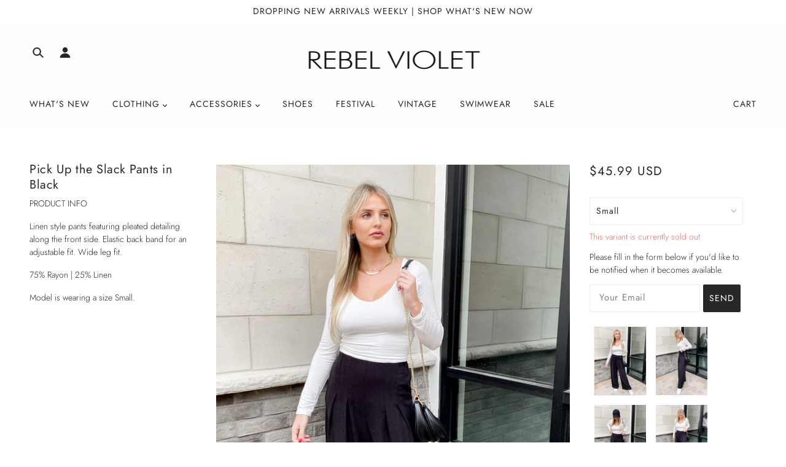

--- FILE ---
content_type: text/html; charset=utf-8
request_url: https://shoprebelviolet.com/products/pick-up-the-slack-pants-in-black
body_size: 39544
content:
<!doctype html>
<!--[if (gt IE 9)|!(IE)]><!--> <html class="no-js" lang="en"> <!--<![endif]-->

  <head><script id='em_product_variants' type='application/json'>
        [{"id":39582270554215,"title":"Small","option1":"Small","option2":null,"option3":null,"sku":"16362","requires_shipping":true,"taxable":true,"featured_image":null,"available":false,"name":"Pick Up the Slack Pants in Black - Small","public_title":"Small","options":["Small"],"price":4599,"weight":0,"compare_at_price":null,"inventory_management":"shopify","barcode":"70554215","requires_selling_plan":false,"selling_plan_allocations":[]},{"id":39582270586983,"title":"Medium","option1":"Medium","option2":null,"option3":null,"sku":"16363","requires_shipping":true,"taxable":true,"featured_image":null,"available":false,"name":"Pick Up the Slack Pants in Black - Medium","public_title":"Medium","options":["Medium"],"price":4599,"weight":0,"compare_at_price":null,"inventory_management":"shopify","barcode":"70586983","requires_selling_plan":false,"selling_plan_allocations":[]},{"id":39582270619751,"title":"Large","option1":"Large","option2":null,"option3":null,"sku":"16364","requires_shipping":true,"taxable":true,"featured_image":null,"available":false,"name":"Pick Up the Slack Pants in Black - Large","public_title":"Large","options":["Large"],"price":4599,"weight":0,"compare_at_price":null,"inventory_management":"shopify","barcode":"70619751","requires_selling_plan":false,"selling_plan_allocations":[]}]
    </script>
    <script id='em_product_selected_or_first_available_variant' type='application/json'>
        {"id":39582270554215,"title":"Small","option1":"Small","option2":null,"option3":null,"sku":"16362","requires_shipping":true,"taxable":true,"featured_image":null,"available":false,"name":"Pick Up the Slack Pants in Black - Small","public_title":"Small","options":["Small"],"price":4599,"weight":0,"compare_at_price":null,"inventory_management":"shopify","barcode":"70554215","requires_selling_plan":false,"selling_plan_allocations":[]}
    </script>
    <!-- Blockshop Theme - Version 6.1.4 by Troop Themes - http://troopthemes.com/ -->

    <meta charset="UTF-8">
    <meta http-equiv="X-UA-Compatible" content="IE=edge,chrome=1">
    <meta name="viewport" content="width=device-width, initial-scale=1.0, maximum-scale=5.0">
    
      <meta name="description" content="PRODUCT INFO Linen style pants featuring pleated detailing along the front side. Elastic back band for an adjustable fit. Wide leg fit. 75% Rayon | 25% Linen Model is wearing a size Small.">
    

    

<meta property="og:site_name" content="Rebel Violet">
<meta property="og:url" content="https://shoprebelviolet.com/products/pick-up-the-slack-pants-in-black">
<meta property="og:title" content="Pick Up the Slack Pants in Black">
<meta property="og:type" content="product">
<meta property="og:description" content="PRODUCT INFO Linen style pants featuring pleated detailing along the front side. Elastic back band for an adjustable fit. Wide leg fit. 75% Rayon | 25% Linen Model is wearing a size Small."><meta property="og:price:amount" content="45.99">
  <meta property="og:price:currency" content="USD"><meta property="og:image" content="http://shoprebelviolet.com/cdn/shop/products/IMG_2567_1024x1024.jpg?v=1640753569"><meta property="og:image" content="http://shoprebelviolet.com/cdn/shop/products/IMG_26282_90fee174-ed2f-4c07-a0f0-d35be05f926b_1024x1024.jpg?v=1640753569"><meta property="og:image" content="http://shoprebelviolet.com/cdn/shop/products/IMG_2654_1024x1024.jpg?v=1640753569">
<meta property="og:image:secure_url" content="https://shoprebelviolet.com/cdn/shop/products/IMG_2567_1024x1024.jpg?v=1640753569"><meta property="og:image:secure_url" content="https://shoprebelviolet.com/cdn/shop/products/IMG_26282_90fee174-ed2f-4c07-a0f0-d35be05f926b_1024x1024.jpg?v=1640753569"><meta property="og:image:secure_url" content="https://shoprebelviolet.com/cdn/shop/products/IMG_2654_1024x1024.jpg?v=1640753569">

<meta name="twitter:site" content="@">
<meta name="twitter:card" content="summary_large_image">
<meta name="twitter:title" content="Pick Up the Slack Pants in Black">
<meta name="twitter:description" content="PRODUCT INFO Linen style pants featuring pleated detailing along the front side. Elastic back band for an adjustable fit. Wide leg fit. 75% Rayon | 25% Linen Model is wearing a size Small.">


    <link rel="canonical" href="https://shoprebelviolet.com/products/pick-up-the-slack-pants-in-black">
    <link rel="preconnect" href="https://cdn.shopify.com">

    

    
      <title>Pick Up the Slack Pants in Black | Rebel Violet</title>
    

    <script>window.performance && window.performance.mark && window.performance.mark('shopify.content_for_header.start');</script><meta name="facebook-domain-verification" content="wef0eyhu1z3cf8oqbxl78ltp593cgo">
<meta name="facebook-domain-verification" content="vn3hzhfmf582p9twcrycfror5uq6jx">
<meta id="shopify-digital-wallet" name="shopify-digital-wallet" content="/26739900519/digital_wallets/dialog">
<meta name="shopify-checkout-api-token" content="32dea8f76ac251350c8fc270e762780c">
<link rel="alternate" type="application/json+oembed" href="https://shoprebelviolet.com/products/pick-up-the-slack-pants-in-black.oembed">
<script async="async" src="/checkouts/internal/preloads.js?locale=en-US"></script>
<link rel="preconnect" href="https://shop.app" crossorigin="anonymous">
<script async="async" src="https://shop.app/checkouts/internal/preloads.js?locale=en-US&shop_id=26739900519" crossorigin="anonymous"></script>
<script id="apple-pay-shop-capabilities" type="application/json">{"shopId":26739900519,"countryCode":"US","currencyCode":"USD","merchantCapabilities":["supports3DS"],"merchantId":"gid:\/\/shopify\/Shop\/26739900519","merchantName":"Rebel Violet","requiredBillingContactFields":["postalAddress","email","phone"],"requiredShippingContactFields":["postalAddress","email","phone"],"shippingType":"shipping","supportedNetworks":["visa","masterCard","amex","discover","elo","jcb"],"total":{"type":"pending","label":"Rebel Violet","amount":"1.00"},"shopifyPaymentsEnabled":true,"supportsSubscriptions":true}</script>
<script id="shopify-features" type="application/json">{"accessToken":"32dea8f76ac251350c8fc270e762780c","betas":["rich-media-storefront-analytics"],"domain":"shoprebelviolet.com","predictiveSearch":true,"shopId":26739900519,"locale":"en"}</script>
<script>var Shopify = Shopify || {};
Shopify.shop = "rebel-violet.myshopify.com";
Shopify.locale = "en";
Shopify.currency = {"active":"USD","rate":"1.0"};
Shopify.country = "US";
Shopify.theme = {"name":"Blockshop [Afterpay 7\/28\/21]","id":120469848167,"schema_name":"Blockshop","schema_version":"6.1.4","theme_store_id":606,"role":"main"};
Shopify.theme.handle = "null";
Shopify.theme.style = {"id":null,"handle":null};
Shopify.cdnHost = "shoprebelviolet.com/cdn";
Shopify.routes = Shopify.routes || {};
Shopify.routes.root = "/";</script>
<script type="module">!function(o){(o.Shopify=o.Shopify||{}).modules=!0}(window);</script>
<script>!function(o){function n(){var o=[];function n(){o.push(Array.prototype.slice.apply(arguments))}return n.q=o,n}var t=o.Shopify=o.Shopify||{};t.loadFeatures=n(),t.autoloadFeatures=n()}(window);</script>
<script>
  window.ShopifyPay = window.ShopifyPay || {};
  window.ShopifyPay.apiHost = "shop.app\/pay";
  window.ShopifyPay.redirectState = null;
</script>
<script id="shop-js-analytics" type="application/json">{"pageType":"product"}</script>
<script defer="defer" async type="module" src="//shoprebelviolet.com/cdn/shopifycloud/shop-js/modules/v2/client.init-shop-cart-sync_BT-GjEfc.en.esm.js"></script>
<script defer="defer" async type="module" src="//shoprebelviolet.com/cdn/shopifycloud/shop-js/modules/v2/chunk.common_D58fp_Oc.esm.js"></script>
<script defer="defer" async type="module" src="//shoprebelviolet.com/cdn/shopifycloud/shop-js/modules/v2/chunk.modal_xMitdFEc.esm.js"></script>
<script type="module">
  await import("//shoprebelviolet.com/cdn/shopifycloud/shop-js/modules/v2/client.init-shop-cart-sync_BT-GjEfc.en.esm.js");
await import("//shoprebelviolet.com/cdn/shopifycloud/shop-js/modules/v2/chunk.common_D58fp_Oc.esm.js");
await import("//shoprebelviolet.com/cdn/shopifycloud/shop-js/modules/v2/chunk.modal_xMitdFEc.esm.js");

  window.Shopify.SignInWithShop?.initShopCartSync?.({"fedCMEnabled":true,"windoidEnabled":true});

</script>
<script>
  window.Shopify = window.Shopify || {};
  if (!window.Shopify.featureAssets) window.Shopify.featureAssets = {};
  window.Shopify.featureAssets['shop-js'] = {"shop-cart-sync":["modules/v2/client.shop-cart-sync_DZOKe7Ll.en.esm.js","modules/v2/chunk.common_D58fp_Oc.esm.js","modules/v2/chunk.modal_xMitdFEc.esm.js"],"init-fed-cm":["modules/v2/client.init-fed-cm_B6oLuCjv.en.esm.js","modules/v2/chunk.common_D58fp_Oc.esm.js","modules/v2/chunk.modal_xMitdFEc.esm.js"],"shop-cash-offers":["modules/v2/client.shop-cash-offers_D2sdYoxE.en.esm.js","modules/v2/chunk.common_D58fp_Oc.esm.js","modules/v2/chunk.modal_xMitdFEc.esm.js"],"shop-login-button":["modules/v2/client.shop-login-button_QeVjl5Y3.en.esm.js","modules/v2/chunk.common_D58fp_Oc.esm.js","modules/v2/chunk.modal_xMitdFEc.esm.js"],"pay-button":["modules/v2/client.pay-button_DXTOsIq6.en.esm.js","modules/v2/chunk.common_D58fp_Oc.esm.js","modules/v2/chunk.modal_xMitdFEc.esm.js"],"shop-button":["modules/v2/client.shop-button_DQZHx9pm.en.esm.js","modules/v2/chunk.common_D58fp_Oc.esm.js","modules/v2/chunk.modal_xMitdFEc.esm.js"],"avatar":["modules/v2/client.avatar_BTnouDA3.en.esm.js"],"init-windoid":["modules/v2/client.init-windoid_CR1B-cfM.en.esm.js","modules/v2/chunk.common_D58fp_Oc.esm.js","modules/v2/chunk.modal_xMitdFEc.esm.js"],"init-shop-for-new-customer-accounts":["modules/v2/client.init-shop-for-new-customer-accounts_C_vY_xzh.en.esm.js","modules/v2/client.shop-login-button_QeVjl5Y3.en.esm.js","modules/v2/chunk.common_D58fp_Oc.esm.js","modules/v2/chunk.modal_xMitdFEc.esm.js"],"init-shop-email-lookup-coordinator":["modules/v2/client.init-shop-email-lookup-coordinator_BI7n9ZSv.en.esm.js","modules/v2/chunk.common_D58fp_Oc.esm.js","modules/v2/chunk.modal_xMitdFEc.esm.js"],"init-shop-cart-sync":["modules/v2/client.init-shop-cart-sync_BT-GjEfc.en.esm.js","modules/v2/chunk.common_D58fp_Oc.esm.js","modules/v2/chunk.modal_xMitdFEc.esm.js"],"shop-toast-manager":["modules/v2/client.shop-toast-manager_DiYdP3xc.en.esm.js","modules/v2/chunk.common_D58fp_Oc.esm.js","modules/v2/chunk.modal_xMitdFEc.esm.js"],"init-customer-accounts":["modules/v2/client.init-customer-accounts_D9ZNqS-Q.en.esm.js","modules/v2/client.shop-login-button_QeVjl5Y3.en.esm.js","modules/v2/chunk.common_D58fp_Oc.esm.js","modules/v2/chunk.modal_xMitdFEc.esm.js"],"init-customer-accounts-sign-up":["modules/v2/client.init-customer-accounts-sign-up_iGw4briv.en.esm.js","modules/v2/client.shop-login-button_QeVjl5Y3.en.esm.js","modules/v2/chunk.common_D58fp_Oc.esm.js","modules/v2/chunk.modal_xMitdFEc.esm.js"],"shop-follow-button":["modules/v2/client.shop-follow-button_CqMgW2wH.en.esm.js","modules/v2/chunk.common_D58fp_Oc.esm.js","modules/v2/chunk.modal_xMitdFEc.esm.js"],"checkout-modal":["modules/v2/client.checkout-modal_xHeaAweL.en.esm.js","modules/v2/chunk.common_D58fp_Oc.esm.js","modules/v2/chunk.modal_xMitdFEc.esm.js"],"shop-login":["modules/v2/client.shop-login_D91U-Q7h.en.esm.js","modules/v2/chunk.common_D58fp_Oc.esm.js","modules/v2/chunk.modal_xMitdFEc.esm.js"],"lead-capture":["modules/v2/client.lead-capture_BJmE1dJe.en.esm.js","modules/v2/chunk.common_D58fp_Oc.esm.js","modules/v2/chunk.modal_xMitdFEc.esm.js"],"payment-terms":["modules/v2/client.payment-terms_Ci9AEqFq.en.esm.js","modules/v2/chunk.common_D58fp_Oc.esm.js","modules/v2/chunk.modal_xMitdFEc.esm.js"]};
</script>
<script>(function() {
  var isLoaded = false;
  function asyncLoad() {
    if (isLoaded) return;
    isLoaded = true;
    var urls = ["https:\/\/cdn.nfcube.com\/0e231ccc343d3d4a4b5d47a57cf816c3.js?shop=rebel-violet.myshopify.com"];
    for (var i = 0; i < urls.length; i++) {
      var s = document.createElement('script');
      s.type = 'text/javascript';
      s.async = true;
      s.src = urls[i];
      var x = document.getElementsByTagName('script')[0];
      x.parentNode.insertBefore(s, x);
    }
  };
  if(window.attachEvent) {
    window.attachEvent('onload', asyncLoad);
  } else {
    window.addEventListener('load', asyncLoad, false);
  }
})();</script>
<script id="__st">var __st={"a":26739900519,"offset":-28800,"reqid":"e3110985-be99-4090-be3b-868ee88da991-1769482784","pageurl":"shoprebelviolet.com\/products\/pick-up-the-slack-pants-in-black","u":"723ab92c2723","p":"product","rtyp":"product","rid":6624628342887};</script>
<script>window.ShopifyPaypalV4VisibilityTracking = true;</script>
<script id="captcha-bootstrap">!function(){'use strict';const t='contact',e='account',n='new_comment',o=[[t,t],['blogs',n],['comments',n],[t,'customer']],c=[[e,'customer_login'],[e,'guest_login'],[e,'recover_customer_password'],[e,'create_customer']],r=t=>t.map((([t,e])=>`form[action*='/${t}']:not([data-nocaptcha='true']) input[name='form_type'][value='${e}']`)).join(','),a=t=>()=>t?[...document.querySelectorAll(t)].map((t=>t.form)):[];function s(){const t=[...o],e=r(t);return a(e)}const i='password',u='form_key',d=['recaptcha-v3-token','g-recaptcha-response','h-captcha-response',i],f=()=>{try{return window.sessionStorage}catch{return}},m='__shopify_v',_=t=>t.elements[u];function p(t,e,n=!1){try{const o=window.sessionStorage,c=JSON.parse(o.getItem(e)),{data:r}=function(t){const{data:e,action:n}=t;return t[m]||n?{data:e,action:n}:{data:t,action:n}}(c);for(const[e,n]of Object.entries(r))t.elements[e]&&(t.elements[e].value=n);n&&o.removeItem(e)}catch(o){console.error('form repopulation failed',{error:o})}}const l='form_type',E='cptcha';function T(t){t.dataset[E]=!0}const w=window,h=w.document,L='Shopify',v='ce_forms',y='captcha';let A=!1;((t,e)=>{const n=(g='f06e6c50-85a8-45c8-87d0-21a2b65856fe',I='https://cdn.shopify.com/shopifycloud/storefront-forms-hcaptcha/ce_storefront_forms_captcha_hcaptcha.v1.5.2.iife.js',D={infoText:'Protected by hCaptcha',privacyText:'Privacy',termsText:'Terms'},(t,e,n)=>{const o=w[L][v],c=o.bindForm;if(c)return c(t,g,e,D).then(n);var r;o.q.push([[t,g,e,D],n]),r=I,A||(h.body.append(Object.assign(h.createElement('script'),{id:'captcha-provider',async:!0,src:r})),A=!0)});var g,I,D;w[L]=w[L]||{},w[L][v]=w[L][v]||{},w[L][v].q=[],w[L][y]=w[L][y]||{},w[L][y].protect=function(t,e){n(t,void 0,e),T(t)},Object.freeze(w[L][y]),function(t,e,n,w,h,L){const[v,y,A,g]=function(t,e,n){const i=e?o:[],u=t?c:[],d=[...i,...u],f=r(d),m=r(i),_=r(d.filter((([t,e])=>n.includes(e))));return[a(f),a(m),a(_),s()]}(w,h,L),I=t=>{const e=t.target;return e instanceof HTMLFormElement?e:e&&e.form},D=t=>v().includes(t);t.addEventListener('submit',(t=>{const e=I(t);if(!e)return;const n=D(e)&&!e.dataset.hcaptchaBound&&!e.dataset.recaptchaBound,o=_(e),c=g().includes(e)&&(!o||!o.value);(n||c)&&t.preventDefault(),c&&!n&&(function(t){try{if(!f())return;!function(t){const e=f();if(!e)return;const n=_(t);if(!n)return;const o=n.value;o&&e.removeItem(o)}(t);const e=Array.from(Array(32),(()=>Math.random().toString(36)[2])).join('');!function(t,e){_(t)||t.append(Object.assign(document.createElement('input'),{type:'hidden',name:u})),t.elements[u].value=e}(t,e),function(t,e){const n=f();if(!n)return;const o=[...t.querySelectorAll(`input[type='${i}']`)].map((({name:t})=>t)),c=[...d,...o],r={};for(const[a,s]of new FormData(t).entries())c.includes(a)||(r[a]=s);n.setItem(e,JSON.stringify({[m]:1,action:t.action,data:r}))}(t,e)}catch(e){console.error('failed to persist form',e)}}(e),e.submit())}));const S=(t,e)=>{t&&!t.dataset[E]&&(n(t,e.some((e=>e===t))),T(t))};for(const o of['focusin','change'])t.addEventListener(o,(t=>{const e=I(t);D(e)&&S(e,y())}));const B=e.get('form_key'),M=e.get(l),P=B&&M;t.addEventListener('DOMContentLoaded',(()=>{const t=y();if(P)for(const e of t)e.elements[l].value===M&&p(e,B);[...new Set([...A(),...v().filter((t=>'true'===t.dataset.shopifyCaptcha))])].forEach((e=>S(e,t)))}))}(h,new URLSearchParams(w.location.search),n,t,e,['guest_login'])})(!0,!0)}();</script>
<script integrity="sha256-4kQ18oKyAcykRKYeNunJcIwy7WH5gtpwJnB7kiuLZ1E=" data-source-attribution="shopify.loadfeatures" defer="defer" src="//shoprebelviolet.com/cdn/shopifycloud/storefront/assets/storefront/load_feature-a0a9edcb.js" crossorigin="anonymous"></script>
<script crossorigin="anonymous" defer="defer" src="//shoprebelviolet.com/cdn/shopifycloud/storefront/assets/shopify_pay/storefront-65b4c6d7.js?v=20250812"></script>
<script data-source-attribution="shopify.dynamic_checkout.dynamic.init">var Shopify=Shopify||{};Shopify.PaymentButton=Shopify.PaymentButton||{isStorefrontPortableWallets:!0,init:function(){window.Shopify.PaymentButton.init=function(){};var t=document.createElement("script");t.src="https://shoprebelviolet.com/cdn/shopifycloud/portable-wallets/latest/portable-wallets.en.js",t.type="module",document.head.appendChild(t)}};
</script>
<script data-source-attribution="shopify.dynamic_checkout.buyer_consent">
  function portableWalletsHideBuyerConsent(e){var t=document.getElementById("shopify-buyer-consent"),n=document.getElementById("shopify-subscription-policy-button");t&&n&&(t.classList.add("hidden"),t.setAttribute("aria-hidden","true"),n.removeEventListener("click",e))}function portableWalletsShowBuyerConsent(e){var t=document.getElementById("shopify-buyer-consent"),n=document.getElementById("shopify-subscription-policy-button");t&&n&&(t.classList.remove("hidden"),t.removeAttribute("aria-hidden"),n.addEventListener("click",e))}window.Shopify?.PaymentButton&&(window.Shopify.PaymentButton.hideBuyerConsent=portableWalletsHideBuyerConsent,window.Shopify.PaymentButton.showBuyerConsent=portableWalletsShowBuyerConsent);
</script>
<script>
  function portableWalletsCleanup(e){e&&e.src&&console.error("Failed to load portable wallets script "+e.src);var t=document.querySelectorAll("shopify-accelerated-checkout .shopify-payment-button__skeleton, shopify-accelerated-checkout-cart .wallet-cart-button__skeleton"),e=document.getElementById("shopify-buyer-consent");for(let e=0;e<t.length;e++)t[e].remove();e&&e.remove()}function portableWalletsNotLoadedAsModule(e){e instanceof ErrorEvent&&"string"==typeof e.message&&e.message.includes("import.meta")&&"string"==typeof e.filename&&e.filename.includes("portable-wallets")&&(window.removeEventListener("error",portableWalletsNotLoadedAsModule),window.Shopify.PaymentButton.failedToLoad=e,"loading"===document.readyState?document.addEventListener("DOMContentLoaded",window.Shopify.PaymentButton.init):window.Shopify.PaymentButton.init())}window.addEventListener("error",portableWalletsNotLoadedAsModule);
</script>

<script type="module" src="https://shoprebelviolet.com/cdn/shopifycloud/portable-wallets/latest/portable-wallets.en.js" onError="portableWalletsCleanup(this)" crossorigin="anonymous"></script>
<script nomodule>
  document.addEventListener("DOMContentLoaded", portableWalletsCleanup);
</script>

<link id="shopify-accelerated-checkout-styles" rel="stylesheet" media="screen" href="https://shoprebelviolet.com/cdn/shopifycloud/portable-wallets/latest/accelerated-checkout-backwards-compat.css" crossorigin="anonymous">
<style id="shopify-accelerated-checkout-cart">
        #shopify-buyer-consent {
  margin-top: 1em;
  display: inline-block;
  width: 100%;
}

#shopify-buyer-consent.hidden {
  display: none;
}

#shopify-subscription-policy-button {
  background: none;
  border: none;
  padding: 0;
  text-decoration: underline;
  font-size: inherit;
  cursor: pointer;
}

#shopify-subscription-policy-button::before {
  box-shadow: none;
}

      </style>

<script>window.performance && window.performance.mark && window.performance.mark('shopify.content_for_header.end');</script>

    








<style>
  
  @font-face {
  font-family: Jost;
  font-weight: 400;
  font-style: normal;
  font-display: swap;
  src: url("//shoprebelviolet.com/cdn/fonts/jost/jost_n4.d47a1b6347ce4a4c9f437608011273009d91f2b7.woff2") format("woff2"),
       url("//shoprebelviolet.com/cdn/fonts/jost/jost_n4.791c46290e672b3f85c3d1c651ef2efa3819eadd.woff") format("woff");
}


  
  
    @font-face {
  font-family: Jost;
  font-weight: 400;
  font-style: normal;
  font-display: swap;
  src: url("//shoprebelviolet.com/cdn/fonts/jost/jost_n4.d47a1b6347ce4a4c9f437608011273009d91f2b7.woff2") format("woff2"),
       url("//shoprebelviolet.com/cdn/fonts/jost/jost_n4.791c46290e672b3f85c3d1c651ef2efa3819eadd.woff") format("woff");
}

  

  
  @font-face {
  font-family: Jost;
  font-weight: 400;
  font-style: normal;
  font-display: swap;
  src: url("//shoprebelviolet.com/cdn/fonts/jost/jost_n4.d47a1b6347ce4a4c9f437608011273009d91f2b7.woff2") format("woff2"),
       url("//shoprebelviolet.com/cdn/fonts/jost/jost_n4.791c46290e672b3f85c3d1c651ef2efa3819eadd.woff") format("woff");
}


  
  
    @font-face {
  font-family: Jost;
  font-weight: 700;
  font-style: normal;
  font-display: swap;
  src: url("//shoprebelviolet.com/cdn/fonts/jost/jost_n7.921dc18c13fa0b0c94c5e2517ffe06139c3615a3.woff2") format("woff2"),
       url("//shoprebelviolet.com/cdn/fonts/jost/jost_n7.cbfc16c98c1e195f46c536e775e4e959c5f2f22b.woff") format("woff");
}

  

  
  @font-face {
  font-family: Jost;
  font-weight: 300;
  font-style: normal;
  font-display: swap;
  src: url("//shoprebelviolet.com/cdn/fonts/jost/jost_n3.a5df7448b5b8c9a76542f085341dff794ff2a59d.woff2") format("woff2"),
       url("//shoprebelviolet.com/cdn/fonts/jost/jost_n3.882941f5a26d0660f7dd135c08afc57fc6939a07.woff") format("woff");
}


  
  
    @font-face {
  font-family: Jost;
  font-weight: 400;
  font-style: normal;
  font-display: swap;
  src: url("//shoprebelviolet.com/cdn/fonts/jost/jost_n4.d47a1b6347ce4a4c9f437608011273009d91f2b7.woff2") format("woff2"),
       url("//shoprebelviolet.com/cdn/fonts/jost/jost_n4.791c46290e672b3f85c3d1c651ef2efa3819eadd.woff") format("woff");
}

  

  
  
    @font-face {
  font-family: Jost;
  font-weight: 300;
  font-style: italic;
  font-display: swap;
  src: url("//shoprebelviolet.com/cdn/fonts/jost/jost_i3.8d4e97d98751190bb5824cdb405ec5b0049a74c0.woff2") format("woff2"),
       url("//shoprebelviolet.com/cdn/fonts/jost/jost_i3.1b7a65a16099fd3de6fdf1255c696902ed952195.woff") format("woff");
}

  

  
  
    @font-face {
  font-family: Jost;
  font-weight: 400;
  font-style: italic;
  font-display: swap;
  src: url("//shoprebelviolet.com/cdn/fonts/jost/jost_i4.b690098389649750ada222b9763d55796c5283a5.woff2") format("woff2"),
       url("//shoprebelviolet.com/cdn/fonts/jost/jost_i4.fd766415a47e50b9e391ae7ec04e2ae25e7e28b0.woff") format("woff");
}

  
</style>



    <style>
  :root {
    
  --font--section-heading--size: 20px;
  --font--block-heading--size: 16px;
  --font--heading--uppercase: normal;
  --font--paragraph--size: 14px;

  --font--heading--family: Jost, sans-serif;
  --font--heading--weight: 400;
  --font--heading--normal-weight: 400;
  --font--heading--style: normal;

  --font--accent--family: Jost, sans-serif;
  --font--accent--weight: 400;
  --font--accent--style: normal;

  --font--paragraph--family: Jost, sans-serif;
  --font--paragraph--weight: 300;
  --font--paragraph--style: normal;
  --font--bolder-paragraph--weight: 400;

  --image--loading-animation: url('//shoprebelviolet.com/cdn/shop/t/4/assets/AjaxLoader.gif?v=66431031005733996371627515366');
  --image--grabbing-icon: url('//shoprebelviolet.com/cdn/shop/t/4/assets/grabbing.png?v=162995541551579154171627515366');



    --image--popup: url('//shoprebelviolet.com/cdn/shopifycloud/storefront/assets/no-image-2048-a2addb12_1200x.gif');

    --color--accent: #ffffff;
    --color-text: #272727;
    --color-page-bg: #ffffff;
    --color-panel-bg: #f7f7f7;
    --color-border: #ebebeb;
    --color-error: #f66767;
    --color-button: #ffffff;
    --color-button-bg: #272727;
    --color--body--light: #575757;
    --color--alternative: #ffffff;
    --color-header: #272727;
    --color-header-bg: #fffefd;
    --color-menubar: #272727;
    --color-cart: #272727;
    --color-footer: #272727;
    --color-footer-bg: #faefe5;
    --color-slider-caption: #272727;
    --color-slider-caption-bg: #ffffff;
    --color-slider-button: #f7f7f7;
    --color-slider-button-bg: #272727;
    --color-slider-button-hover-bg: #474747;
    --color-slider-nav: #272727;
    --color-product-slider-bg: #ffffff;
    --color-featured-promo-bg: #f7f7f7;
    --color-social-feed-bg: #ffffff;
    --color-grid-sale: #272727;
    --color-grid-sale-bg: #faefe5;
    --color-grid-sold-out: #272727;
    --color-grid-sold-out-bg: #faefe5;
    --color-tabs-accordions: #ffffff;
  }
</style>

    <link href="//shoprebelviolet.com/cdn/shop/t/4/assets/theme.scss.css?v=120015973169226745661627515381" rel="stylesheet" type="text/css" media="all" />
    <link href="//shoprebelviolet.com/cdn/shop/t/4/assets/theme--customizations.scss.css?v=20513876081043697281627515381" rel="stylesheet" type="text/css" media="all" />

    <!-- >= IE 11 -->
    <style>
      @media screen and (-ms-high-contrast: active), (-ms-high-contrast: none) {
        .header--currency select {
          width: 80px;
          padding-right: 10px;
        }
      }
    </style>

    <script>
  var general_external_links_enabled = true,
  general_scroll_to_active_item = true,
  shop_url = 'https://shoprebelviolet.com',
  shop_money_format = '${{amount}} USD',
  currency_switcher_enabled = false,
  popup_config = {
    enabled               : false,
    test_mode             : false,
    newsletter_enabled    : true,
    social_icons_enabled  : true,
    show_image_enabled    : '',
    image_link            : "",
    seconds_until         : 3,

    
    

    page_content          : '',
    days_until            : '7',
    storage_key           : 'troop_popup_storage'
  };

  popup_config.show_image_enabled = popup_config.show_image_enabled > 0 ? true : false;

  // newer naming convention
  var theme = {};
  theme.settings = {};
  theme.translation = {}; // refactor to pluralised
  theme.translations = {};
  theme.classes = {};
  theme.utils = {};
  theme.templates = {};
  theme.partials = {};
  theme.shop_currency = 'USD';

  theme.settings.currency_switcher_enabled = false;
  theme.settings.cart_type = 'drawer';
  theme.translation.newsletter_email_blank = 'Email field is blank';
  theme.translations.cart_item = 'Item';
  theme.translations.cart_items = 'Items';
  theme.preload_image = '//shoprebelviolet.com/cdn/shop/t/4/assets/popup.jpg?v=10793';

  
    Shopify.money_format = "${{amount}}";
    Shopify.money_with_currency_format = "${{amount}} USD";
  

  // LazySizes
  window.lazySizesConfig = window.lazySizesConfig || {};
  window.lazySizesConfig.expand = 1200;
  window.lazySizesConfig.loadMode = 3;
  window.lazySizesConfig.ricTimeout = 50;
</script>

    <script src="//shoprebelviolet.com/cdn/shop/t/4/assets/lazysizes.min.js?v=89211285363418916191627515368" type="text/javascript"></script>

    

    <script src="//shoprebelviolet.com/cdn/shop/t/4/assets/theme.min.js?v=176105056874442109271627515371" type="text/javascript"></script>

  <link href="https://monorail-edge.shopifysvc.com" rel="dns-prefetch">
<script>(function(){if ("sendBeacon" in navigator && "performance" in window) {try {var session_token_from_headers = performance.getEntriesByType('navigation')[0].serverTiming.find(x => x.name == '_s').description;} catch {var session_token_from_headers = undefined;}var session_cookie_matches = document.cookie.match(/_shopify_s=([^;]*)/);var session_token_from_cookie = session_cookie_matches && session_cookie_matches.length === 2 ? session_cookie_matches[1] : "";var session_token = session_token_from_headers || session_token_from_cookie || "";function handle_abandonment_event(e) {var entries = performance.getEntries().filter(function(entry) {return /monorail-edge.shopifysvc.com/.test(entry.name);});if (!window.abandonment_tracked && entries.length === 0) {window.abandonment_tracked = true;var currentMs = Date.now();var navigation_start = performance.timing.navigationStart;var payload = {shop_id: 26739900519,url: window.location.href,navigation_start,duration: currentMs - navigation_start,session_token,page_type: "product"};window.navigator.sendBeacon("https://monorail-edge.shopifysvc.com/v1/produce", JSON.stringify({schema_id: "online_store_buyer_site_abandonment/1.1",payload: payload,metadata: {event_created_at_ms: currentMs,event_sent_at_ms: currentMs}}));}}window.addEventListener('pagehide', handle_abandonment_event);}}());</script>
<script id="web-pixels-manager-setup">(function e(e,d,r,n,o){if(void 0===o&&(o={}),!Boolean(null===(a=null===(i=window.Shopify)||void 0===i?void 0:i.analytics)||void 0===a?void 0:a.replayQueue)){var i,a;window.Shopify=window.Shopify||{};var t=window.Shopify;t.analytics=t.analytics||{};var s=t.analytics;s.replayQueue=[],s.publish=function(e,d,r){return s.replayQueue.push([e,d,r]),!0};try{self.performance.mark("wpm:start")}catch(e){}var l=function(){var e={modern:/Edge?\/(1{2}[4-9]|1[2-9]\d|[2-9]\d{2}|\d{4,})\.\d+(\.\d+|)|Firefox\/(1{2}[4-9]|1[2-9]\d|[2-9]\d{2}|\d{4,})\.\d+(\.\d+|)|Chrom(ium|e)\/(9{2}|\d{3,})\.\d+(\.\d+|)|(Maci|X1{2}).+ Version\/(15\.\d+|(1[6-9]|[2-9]\d|\d{3,})\.\d+)([,.]\d+|)( \(\w+\)|)( Mobile\/\w+|) Safari\/|Chrome.+OPR\/(9{2}|\d{3,})\.\d+\.\d+|(CPU[ +]OS|iPhone[ +]OS|CPU[ +]iPhone|CPU IPhone OS|CPU iPad OS)[ +]+(15[._]\d+|(1[6-9]|[2-9]\d|\d{3,})[._]\d+)([._]\d+|)|Android:?[ /-](13[3-9]|1[4-9]\d|[2-9]\d{2}|\d{4,})(\.\d+|)(\.\d+|)|Android.+Firefox\/(13[5-9]|1[4-9]\d|[2-9]\d{2}|\d{4,})\.\d+(\.\d+|)|Android.+Chrom(ium|e)\/(13[3-9]|1[4-9]\d|[2-9]\d{2}|\d{4,})\.\d+(\.\d+|)|SamsungBrowser\/([2-9]\d|\d{3,})\.\d+/,legacy:/Edge?\/(1[6-9]|[2-9]\d|\d{3,})\.\d+(\.\d+|)|Firefox\/(5[4-9]|[6-9]\d|\d{3,})\.\d+(\.\d+|)|Chrom(ium|e)\/(5[1-9]|[6-9]\d|\d{3,})\.\d+(\.\d+|)([\d.]+$|.*Safari\/(?![\d.]+ Edge\/[\d.]+$))|(Maci|X1{2}).+ Version\/(10\.\d+|(1[1-9]|[2-9]\d|\d{3,})\.\d+)([,.]\d+|)( \(\w+\)|)( Mobile\/\w+|) Safari\/|Chrome.+OPR\/(3[89]|[4-9]\d|\d{3,})\.\d+\.\d+|(CPU[ +]OS|iPhone[ +]OS|CPU[ +]iPhone|CPU IPhone OS|CPU iPad OS)[ +]+(10[._]\d+|(1[1-9]|[2-9]\d|\d{3,})[._]\d+)([._]\d+|)|Android:?[ /-](13[3-9]|1[4-9]\d|[2-9]\d{2}|\d{4,})(\.\d+|)(\.\d+|)|Mobile Safari.+OPR\/([89]\d|\d{3,})\.\d+\.\d+|Android.+Firefox\/(13[5-9]|1[4-9]\d|[2-9]\d{2}|\d{4,})\.\d+(\.\d+|)|Android.+Chrom(ium|e)\/(13[3-9]|1[4-9]\d|[2-9]\d{2}|\d{4,})\.\d+(\.\d+|)|Android.+(UC? ?Browser|UCWEB|U3)[ /]?(15\.([5-9]|\d{2,})|(1[6-9]|[2-9]\d|\d{3,})\.\d+)\.\d+|SamsungBrowser\/(5\.\d+|([6-9]|\d{2,})\.\d+)|Android.+MQ{2}Browser\/(14(\.(9|\d{2,})|)|(1[5-9]|[2-9]\d|\d{3,})(\.\d+|))(\.\d+|)|K[Aa][Ii]OS\/(3\.\d+|([4-9]|\d{2,})\.\d+)(\.\d+|)/},d=e.modern,r=e.legacy,n=navigator.userAgent;return n.match(d)?"modern":n.match(r)?"legacy":"unknown"}(),u="modern"===l?"modern":"legacy",c=(null!=n?n:{modern:"",legacy:""})[u],f=function(e){return[e.baseUrl,"/wpm","/b",e.hashVersion,"modern"===e.buildTarget?"m":"l",".js"].join("")}({baseUrl:d,hashVersion:r,buildTarget:u}),m=function(e){var d=e.version,r=e.bundleTarget,n=e.surface,o=e.pageUrl,i=e.monorailEndpoint;return{emit:function(e){var a=e.status,t=e.errorMsg,s=(new Date).getTime(),l=JSON.stringify({metadata:{event_sent_at_ms:s},events:[{schema_id:"web_pixels_manager_load/3.1",payload:{version:d,bundle_target:r,page_url:o,status:a,surface:n,error_msg:t},metadata:{event_created_at_ms:s}}]});if(!i)return console&&console.warn&&console.warn("[Web Pixels Manager] No Monorail endpoint provided, skipping logging."),!1;try{return self.navigator.sendBeacon.bind(self.navigator)(i,l)}catch(e){}var u=new XMLHttpRequest;try{return u.open("POST",i,!0),u.setRequestHeader("Content-Type","text/plain"),u.send(l),!0}catch(e){return console&&console.warn&&console.warn("[Web Pixels Manager] Got an unhandled error while logging to Monorail."),!1}}}}({version:r,bundleTarget:l,surface:e.surface,pageUrl:self.location.href,monorailEndpoint:e.monorailEndpoint});try{o.browserTarget=l,function(e){var d=e.src,r=e.async,n=void 0===r||r,o=e.onload,i=e.onerror,a=e.sri,t=e.scriptDataAttributes,s=void 0===t?{}:t,l=document.createElement("script"),u=document.querySelector("head"),c=document.querySelector("body");if(l.async=n,l.src=d,a&&(l.integrity=a,l.crossOrigin="anonymous"),s)for(var f in s)if(Object.prototype.hasOwnProperty.call(s,f))try{l.dataset[f]=s[f]}catch(e){}if(o&&l.addEventListener("load",o),i&&l.addEventListener("error",i),u)u.appendChild(l);else{if(!c)throw new Error("Did not find a head or body element to append the script");c.appendChild(l)}}({src:f,async:!0,onload:function(){if(!function(){var e,d;return Boolean(null===(d=null===(e=window.Shopify)||void 0===e?void 0:e.analytics)||void 0===d?void 0:d.initialized)}()){var d=window.webPixelsManager.init(e)||void 0;if(d){var r=window.Shopify.analytics;r.replayQueue.forEach((function(e){var r=e[0],n=e[1],o=e[2];d.publishCustomEvent(r,n,o)})),r.replayQueue=[],r.publish=d.publishCustomEvent,r.visitor=d.visitor,r.initialized=!0}}},onerror:function(){return m.emit({status:"failed",errorMsg:"".concat(f," has failed to load")})},sri:function(e){var d=/^sha384-[A-Za-z0-9+/=]+$/;return"string"==typeof e&&d.test(e)}(c)?c:"",scriptDataAttributes:o}),m.emit({status:"loading"})}catch(e){m.emit({status:"failed",errorMsg:(null==e?void 0:e.message)||"Unknown error"})}}})({shopId: 26739900519,storefrontBaseUrl: "https://shoprebelviolet.com",extensionsBaseUrl: "https://extensions.shopifycdn.com/cdn/shopifycloud/web-pixels-manager",monorailEndpoint: "https://monorail-edge.shopifysvc.com/unstable/produce_batch",surface: "storefront-renderer",enabledBetaFlags: ["2dca8a86"],webPixelsConfigList: [{"id":"112033895","configuration":"{\"pixel_id\":\"276188393346239\",\"pixel_type\":\"facebook_pixel\",\"metaapp_system_user_token\":\"-\"}","eventPayloadVersion":"v1","runtimeContext":"OPEN","scriptVersion":"ca16bc87fe92b6042fbaa3acc2fbdaa6","type":"APP","apiClientId":2329312,"privacyPurposes":["ANALYTICS","MARKETING","SALE_OF_DATA"],"dataSharingAdjustments":{"protectedCustomerApprovalScopes":["read_customer_address","read_customer_email","read_customer_name","read_customer_personal_data","read_customer_phone"]}},{"id":"43974759","configuration":"{\"tagID\":\"2613750991286\"}","eventPayloadVersion":"v1","runtimeContext":"STRICT","scriptVersion":"18031546ee651571ed29edbe71a3550b","type":"APP","apiClientId":3009811,"privacyPurposes":["ANALYTICS","MARKETING","SALE_OF_DATA"],"dataSharingAdjustments":{"protectedCustomerApprovalScopes":["read_customer_address","read_customer_email","read_customer_name","read_customer_personal_data","read_customer_phone"]}},{"id":"48889959","eventPayloadVersion":"v1","runtimeContext":"LAX","scriptVersion":"1","type":"CUSTOM","privacyPurposes":["MARKETING"],"name":"Meta pixel (migrated)"},{"id":"69730407","eventPayloadVersion":"v1","runtimeContext":"LAX","scriptVersion":"1","type":"CUSTOM","privacyPurposes":["ANALYTICS"],"name":"Google Analytics tag (migrated)"},{"id":"shopify-app-pixel","configuration":"{}","eventPayloadVersion":"v1","runtimeContext":"STRICT","scriptVersion":"0450","apiClientId":"shopify-pixel","type":"APP","privacyPurposes":["ANALYTICS","MARKETING"]},{"id":"shopify-custom-pixel","eventPayloadVersion":"v1","runtimeContext":"LAX","scriptVersion":"0450","apiClientId":"shopify-pixel","type":"CUSTOM","privacyPurposes":["ANALYTICS","MARKETING"]}],isMerchantRequest: false,initData: {"shop":{"name":"Rebel Violet","paymentSettings":{"currencyCode":"USD"},"myshopifyDomain":"rebel-violet.myshopify.com","countryCode":"US","storefrontUrl":"https:\/\/shoprebelviolet.com"},"customer":null,"cart":null,"checkout":null,"productVariants":[{"price":{"amount":45.99,"currencyCode":"USD"},"product":{"title":"Pick Up the Slack Pants in Black","vendor":"Rebel Violet","id":"6624628342887","untranslatedTitle":"Pick Up the Slack Pants in Black","url":"\/products\/pick-up-the-slack-pants-in-black","type":""},"id":"39582270554215","image":{"src":"\/\/shoprebelviolet.com\/cdn\/shop\/products\/IMG_2567.jpg?v=1640753569"},"sku":"16362","title":"Small","untranslatedTitle":"Small"},{"price":{"amount":45.99,"currencyCode":"USD"},"product":{"title":"Pick Up the Slack Pants in Black","vendor":"Rebel Violet","id":"6624628342887","untranslatedTitle":"Pick Up the Slack Pants in Black","url":"\/products\/pick-up-the-slack-pants-in-black","type":""},"id":"39582270586983","image":{"src":"\/\/shoprebelviolet.com\/cdn\/shop\/products\/IMG_2567.jpg?v=1640753569"},"sku":"16363","title":"Medium","untranslatedTitle":"Medium"},{"price":{"amount":45.99,"currencyCode":"USD"},"product":{"title":"Pick Up the Slack Pants in Black","vendor":"Rebel Violet","id":"6624628342887","untranslatedTitle":"Pick Up the Slack Pants in Black","url":"\/products\/pick-up-the-slack-pants-in-black","type":""},"id":"39582270619751","image":{"src":"\/\/shoprebelviolet.com\/cdn\/shop\/products\/IMG_2567.jpg?v=1640753569"},"sku":"16364","title":"Large","untranslatedTitle":"Large"}],"purchasingCompany":null},},"https://shoprebelviolet.com/cdn","fcfee988w5aeb613cpc8e4bc33m6693e112",{"modern":"","legacy":""},{"shopId":"26739900519","storefrontBaseUrl":"https:\/\/shoprebelviolet.com","extensionBaseUrl":"https:\/\/extensions.shopifycdn.com\/cdn\/shopifycloud\/web-pixels-manager","surface":"storefront-renderer","enabledBetaFlags":"[\"2dca8a86\"]","isMerchantRequest":"false","hashVersion":"fcfee988w5aeb613cpc8e4bc33m6693e112","publish":"custom","events":"[[\"page_viewed\",{}],[\"product_viewed\",{\"productVariant\":{\"price\":{\"amount\":45.99,\"currencyCode\":\"USD\"},\"product\":{\"title\":\"Pick Up the Slack Pants in Black\",\"vendor\":\"Rebel Violet\",\"id\":\"6624628342887\",\"untranslatedTitle\":\"Pick Up the Slack Pants in Black\",\"url\":\"\/products\/pick-up-the-slack-pants-in-black\",\"type\":\"\"},\"id\":\"39582270554215\",\"image\":{\"src\":\"\/\/shoprebelviolet.com\/cdn\/shop\/products\/IMG_2567.jpg?v=1640753569\"},\"sku\":\"16362\",\"title\":\"Small\",\"untranslatedTitle\":\"Small\"}}]]"});</script><script>
  window.ShopifyAnalytics = window.ShopifyAnalytics || {};
  window.ShopifyAnalytics.meta = window.ShopifyAnalytics.meta || {};
  window.ShopifyAnalytics.meta.currency = 'USD';
  var meta = {"product":{"id":6624628342887,"gid":"gid:\/\/shopify\/Product\/6624628342887","vendor":"Rebel Violet","type":"","handle":"pick-up-the-slack-pants-in-black","variants":[{"id":39582270554215,"price":4599,"name":"Pick Up the Slack Pants in Black - Small","public_title":"Small","sku":"16362"},{"id":39582270586983,"price":4599,"name":"Pick Up the Slack Pants in Black - Medium","public_title":"Medium","sku":"16363"},{"id":39582270619751,"price":4599,"name":"Pick Up the Slack Pants in Black - Large","public_title":"Large","sku":"16364"}],"remote":false},"page":{"pageType":"product","resourceType":"product","resourceId":6624628342887,"requestId":"e3110985-be99-4090-be3b-868ee88da991-1769482784"}};
  for (var attr in meta) {
    window.ShopifyAnalytics.meta[attr] = meta[attr];
  }
</script>
<script class="analytics">
  (function () {
    var customDocumentWrite = function(content) {
      var jquery = null;

      if (window.jQuery) {
        jquery = window.jQuery;
      } else if (window.Checkout && window.Checkout.$) {
        jquery = window.Checkout.$;
      }

      if (jquery) {
        jquery('body').append(content);
      }
    };

    var hasLoggedConversion = function(token) {
      if (token) {
        return document.cookie.indexOf('loggedConversion=' + token) !== -1;
      }
      return false;
    }

    var setCookieIfConversion = function(token) {
      if (token) {
        var twoMonthsFromNow = new Date(Date.now());
        twoMonthsFromNow.setMonth(twoMonthsFromNow.getMonth() + 2);

        document.cookie = 'loggedConversion=' + token + '; expires=' + twoMonthsFromNow;
      }
    }

    var trekkie = window.ShopifyAnalytics.lib = window.trekkie = window.trekkie || [];
    if (trekkie.integrations) {
      return;
    }
    trekkie.methods = [
      'identify',
      'page',
      'ready',
      'track',
      'trackForm',
      'trackLink'
    ];
    trekkie.factory = function(method) {
      return function() {
        var args = Array.prototype.slice.call(arguments);
        args.unshift(method);
        trekkie.push(args);
        return trekkie;
      };
    };
    for (var i = 0; i < trekkie.methods.length; i++) {
      var key = trekkie.methods[i];
      trekkie[key] = trekkie.factory(key);
    }
    trekkie.load = function(config) {
      trekkie.config = config || {};
      trekkie.config.initialDocumentCookie = document.cookie;
      var first = document.getElementsByTagName('script')[0];
      var script = document.createElement('script');
      script.type = 'text/javascript';
      script.onerror = function(e) {
        var scriptFallback = document.createElement('script');
        scriptFallback.type = 'text/javascript';
        scriptFallback.onerror = function(error) {
                var Monorail = {
      produce: function produce(monorailDomain, schemaId, payload) {
        var currentMs = new Date().getTime();
        var event = {
          schema_id: schemaId,
          payload: payload,
          metadata: {
            event_created_at_ms: currentMs,
            event_sent_at_ms: currentMs
          }
        };
        return Monorail.sendRequest("https://" + monorailDomain + "/v1/produce", JSON.stringify(event));
      },
      sendRequest: function sendRequest(endpointUrl, payload) {
        // Try the sendBeacon API
        if (window && window.navigator && typeof window.navigator.sendBeacon === 'function' && typeof window.Blob === 'function' && !Monorail.isIos12()) {
          var blobData = new window.Blob([payload], {
            type: 'text/plain'
          });

          if (window.navigator.sendBeacon(endpointUrl, blobData)) {
            return true;
          } // sendBeacon was not successful

        } // XHR beacon

        var xhr = new XMLHttpRequest();

        try {
          xhr.open('POST', endpointUrl);
          xhr.setRequestHeader('Content-Type', 'text/plain');
          xhr.send(payload);
        } catch (e) {
          console.log(e);
        }

        return false;
      },
      isIos12: function isIos12() {
        return window.navigator.userAgent.lastIndexOf('iPhone; CPU iPhone OS 12_') !== -1 || window.navigator.userAgent.lastIndexOf('iPad; CPU OS 12_') !== -1;
      }
    };
    Monorail.produce('monorail-edge.shopifysvc.com',
      'trekkie_storefront_load_errors/1.1',
      {shop_id: 26739900519,
      theme_id: 120469848167,
      app_name: "storefront",
      context_url: window.location.href,
      source_url: "//shoprebelviolet.com/cdn/s/trekkie.storefront.a804e9514e4efded663580eddd6991fcc12b5451.min.js"});

        };
        scriptFallback.async = true;
        scriptFallback.src = '//shoprebelviolet.com/cdn/s/trekkie.storefront.a804e9514e4efded663580eddd6991fcc12b5451.min.js';
        first.parentNode.insertBefore(scriptFallback, first);
      };
      script.async = true;
      script.src = '//shoprebelviolet.com/cdn/s/trekkie.storefront.a804e9514e4efded663580eddd6991fcc12b5451.min.js';
      first.parentNode.insertBefore(script, first);
    };
    trekkie.load(
      {"Trekkie":{"appName":"storefront","development":false,"defaultAttributes":{"shopId":26739900519,"isMerchantRequest":null,"themeId":120469848167,"themeCityHash":"14211956326137207080","contentLanguage":"en","currency":"USD","eventMetadataId":"406db8b7-eba2-4d5e-9745-8d21bccc3708"},"isServerSideCookieWritingEnabled":true,"monorailRegion":"shop_domain","enabledBetaFlags":["65f19447"]},"Session Attribution":{},"S2S":{"facebookCapiEnabled":true,"source":"trekkie-storefront-renderer","apiClientId":580111}}
    );

    var loaded = false;
    trekkie.ready(function() {
      if (loaded) return;
      loaded = true;

      window.ShopifyAnalytics.lib = window.trekkie;

      var originalDocumentWrite = document.write;
      document.write = customDocumentWrite;
      try { window.ShopifyAnalytics.merchantGoogleAnalytics.call(this); } catch(error) {};
      document.write = originalDocumentWrite;

      window.ShopifyAnalytics.lib.page(null,{"pageType":"product","resourceType":"product","resourceId":6624628342887,"requestId":"e3110985-be99-4090-be3b-868ee88da991-1769482784","shopifyEmitted":true});

      var match = window.location.pathname.match(/checkouts\/(.+)\/(thank_you|post_purchase)/)
      var token = match? match[1]: undefined;
      if (!hasLoggedConversion(token)) {
        setCookieIfConversion(token);
        window.ShopifyAnalytics.lib.track("Viewed Product",{"currency":"USD","variantId":39582270554215,"productId":6624628342887,"productGid":"gid:\/\/shopify\/Product\/6624628342887","name":"Pick Up the Slack Pants in Black - Small","price":"45.99","sku":"16362","brand":"Rebel Violet","variant":"Small","category":"","nonInteraction":true,"remote":false},undefined,undefined,{"shopifyEmitted":true});
      window.ShopifyAnalytics.lib.track("monorail:\/\/trekkie_storefront_viewed_product\/1.1",{"currency":"USD","variantId":39582270554215,"productId":6624628342887,"productGid":"gid:\/\/shopify\/Product\/6624628342887","name":"Pick Up the Slack Pants in Black - Small","price":"45.99","sku":"16362","brand":"Rebel Violet","variant":"Small","category":"","nonInteraction":true,"remote":false,"referer":"https:\/\/shoprebelviolet.com\/products\/pick-up-the-slack-pants-in-black"});
      }
    });


        var eventsListenerScript = document.createElement('script');
        eventsListenerScript.async = true;
        eventsListenerScript.src = "//shoprebelviolet.com/cdn/shopifycloud/storefront/assets/shop_events_listener-3da45d37.js";
        document.getElementsByTagName('head')[0].appendChild(eventsListenerScript);

})();</script>
  <script>
  if (!window.ga || (window.ga && typeof window.ga !== 'function')) {
    window.ga = function ga() {
      (window.ga.q = window.ga.q || []).push(arguments);
      if (window.Shopify && window.Shopify.analytics && typeof window.Shopify.analytics.publish === 'function') {
        window.Shopify.analytics.publish("ga_stub_called", {}, {sendTo: "google_osp_migration"});
      }
      console.error("Shopify's Google Analytics stub called with:", Array.from(arguments), "\nSee https://help.shopify.com/manual/promoting-marketing/pixels/pixel-migration#google for more information.");
    };
    if (window.Shopify && window.Shopify.analytics && typeof window.Shopify.analytics.publish === 'function') {
      window.Shopify.analytics.publish("ga_stub_initialized", {}, {sendTo: "google_osp_migration"});
    }
  }
</script>
<script
  defer
  src="https://shoprebelviolet.com/cdn/shopifycloud/perf-kit/shopify-perf-kit-3.0.4.min.js"
  data-application="storefront-renderer"
  data-shop-id="26739900519"
  data-render-region="gcp-us-east1"
  data-page-type="product"
  data-theme-instance-id="120469848167"
  data-theme-name="Blockshop"
  data-theme-version="6.1.4"
  data-monorail-region="shop_domain"
  data-resource-timing-sampling-rate="10"
  data-shs="true"
  data-shs-beacon="true"
  data-shs-export-with-fetch="true"
  data-shs-logs-sample-rate="1"
  data-shs-beacon-endpoint="https://shoprebelviolet.com/api/collect"
></script>
</head>

  <body class="page-pick-up-the-slack-pants-in-black template-product">

    <svg xmlns="http://www.w3.org/2000/svg" class="svg-icon-lib">
  <defs>
      <path id="a" d="M11.294 0v11.294H32V0H11.294zm11.294 24.471H32V13.176h-9.412v11.295zM0 24.471h9.412V0H0v24.471zm11.294 0h9.412V13.176h-9.412v11.295z"/>
<path id="a" d="M22.588 0v24.471H32V0h-9.412zM0 24.471h9.412V0H0v24.471zm11.294 0h9.412V0h-9.412v24.471z"/>
<path id="a" d="M22.588 0v11.294H32V0h-9.412zM11.294 11.294h9.412V0h-9.412v11.294zm11.294 13.177H32V13.176h-9.412v11.295zm-11.294 0h9.412V13.176h-9.412v11.295zM0 24.471h9.412V13.176H0v11.295zm0-13.177h9.412V0H0v11.294z"/>
<path id="a" d="M9.412 0v7.529H32V0H9.412zm0 26.353H32v-7.529H9.412v7.529zm0-9.412H32V9.412H9.412v7.529zM0 7.529h7.529V0H0v7.529zm0 18.824h7.529v-7.529H0v7.529zm0-9.412h7.529V9.412H0v7.529z"/>
<path id="a" d="M0 0h24.755v30.579H0z"/>
  </defs>
    <symbol id="fw--icon--account" viewBox="0 0 32 32">
      <title>account icon</title>
      <path d="M15.999 18.406c2.189 0 4.25.355 6.188 1.062 1.938.709 3.63 1.677 5.079 2.907a14.023 14.023 0 0 1 3.437 4.313A11.691 11.691 0 0 1 32 31.969H0a11.717 11.717 0 0 1 1.297-5.281 13.994 13.994 0 0 1 3.437-4.313c1.447-1.23 3.135-2.198 5.062-2.907 1.927-.708 3.984-1.062 6.172-1.062h.031zm7.376-7.297a8.013 8.013 0 0 1-1.703 2.531 7.985 7.985 0 0 1-2.531 1.703 7.78 7.78 0 0 1-3.109.625 7.785 7.785 0 0 1-3.111-.625 8.014 8.014 0 0 1-2.53-1.703 8.018 8.018 0 0 1-1.705-2.531c-.417-.968-.624-2.004-.624-3.109s.207-2.141.624-3.11a8.04 8.04 0 0 1 1.705-2.531 8.025 8.025 0 0 1 2.53-1.703 7.799 7.799 0 0 1 3.111-.625 7.78 7.78 0 0 1 3.109.625 8.018 8.018 0 0 1 2.531 1.703 8.035 8.035 0 0 1 1.703 2.531c.415.969.624 2.006.624 3.11s-.209 2.141-.624 3.109z"/>
    </symbol>
    <symbol id="fw--icon--arrow-left-long" viewBox="0 0 19.316 8.129">
      <title>arrow-left-long icon</title>
      <path d="M19.316 3.064H4.742V.338c0-.142-.067-.243-.202-.307a.325.325 0 0 0-.369.064L.106 3.842a.342.342 0 0 0 0 .497l4.065 3.704c.112.092.236.11.369.054a.308.308 0 0 0 .202-.307V5.064h14.574v-2z"/>
    </symbol>
    <symbol id="fw--icon--arrow-left" viewBox="0 0 17.795 15.268">
      <title>arrow-left icon</title>
      <path d="M6.728.358c.12-.12.259-.209.418-.269a1.389 1.389 0 0 1 .975.001c.159.059.299.149.418.268a1.266 1.266 0 0 1 .289.438c.033.08.057.159.069.239s.021.159.021.239-.008.16-.021.239-.036.159-.069.239-.073.156-.119.229a1.266 1.266 0 0 1-.17.209l-4.2 4.2h12.202c.173 0 .336.033.488.099.152.067.285.156.398.269.111.113.201.246.268.398.066.153.1.315.1.488s-.033.335-.1.488a1.268 1.268 0 0 1-.666.667c-.152.067-.315.1-.488.1H4.339l4.2 4.2c.119.12.209.259.269.418a1.373 1.373 0 0 1 0 .976 1.174 1.174 0 0 1-.687.686 1.373 1.373 0 0 1-.975 0 1.164 1.164 0 0 1-.418-.269L.358 8.54c-.12-.12-.21-.259-.269-.418a1.376 1.376 0 0 1 0-.976c.06-.159.149-.299.269-.418l6.37-6.37z"/>
    </symbol>
    <symbol id="fw--icon--arrow-right-long" viewBox="0 0 19.316 8.129">
      <title>arrow-right-long icon</title>
      <path  d="M19.211 3.79L15.145.086a.338.338 0 0 0-.369-.054.306.306 0 0 0-.201.307v2.726H0v2h14.574v2.726c0 .142.066.243.201.307a.325.325 0 0 0 .369-.064l4.066-3.747a.346.346 0 0 0 .001-.497z"/>
    </symbol>
    <symbol id="fw--icon--arrow-right" viewBox="0 0 17.797 15.268">
      <title>arrow-right icon</title>
      <path d="M11.068 14.909c-.119.12-.259.209-.418.269a1.376 1.376 0 0 1-.975 0 1.156 1.156 0 0 1-.418-.269 1.346 1.346 0 0 1-.358-.677 1.482 1.482 0 0 1 0-.478 1.346 1.346 0 0 1 .358-.677l4.2-4.2H1.254a1.2 1.2 0 0 1-.487-.1 1.233 1.233 0 0 1-.398-.267A1.27 1.27 0 0 1 0 7.624a1.252 1.252 0 0 1 .37-.885c.112-.112.245-.202.397-.269.153-.066.315-.1.487-.1h12.203l-4.2-4.2a1.16 1.16 0 0 1-.269-.419 1.351 1.351 0 0 1 0-.976 1.17 1.17 0 0 1 .687-.687 1.398 1.398 0 0 1 .975.001c.159.06.299.149.418.269l6.369 6.37c.12.119.209.259.27.418a1.373 1.373 0 0 1 0 .976 1.167 1.167 0 0 1-.27.418l-6.369 6.369z"/>
    </symbol>
    <symbol id="fw--icon--bag-outline" viewBox="0 0 25.353 32">
      <title>bag-outline icon</title>
      <path  d="M25.275 8.812h-6.184V6.454C19.092 2.899 16.193 0 12.638 0S6.184 2.899 6.184 6.454v2.357H0V32h25.353V8.812h-.078zM9.237 6.454c0-1.855 1.507-3.362 3.362-3.362s3.362 1.507 3.362 3.362v2.357H9.237V6.454zm12.947 22.454H3.053V11.903h3.092v3.903c0 .85.696 1.546 1.546 1.546s1.546-.696 1.546-1.546v-3.903H16v3.903c0 .85.696 1.546 1.546 1.546a1.55 1.55 0 0 0 1.546-1.546v-3.903h3.092v17.005z"/>
    </symbol>
    <symbol id="fw--icon--bag" viewBox="0 0 25.469 32">
      <title>bag icon</title>
      <path  d="M19.208 6.454C19.208 2.899 16.309 0 12.754 0S6.3 2.899 6.3 6.454v2.357H0L.889 32H24.58l.889-23.188h-6.261V6.454zm-9.855 0c0-1.855 1.507-3.362 3.362-3.362s3.362 1.507 3.362 3.362v2.357H9.353V6.454z"/>
    </symbol>
    <symbol id="fw--icon--cart-outline" viewBox="0 0 32 26.909">
      <title>cart-outline icon</title>
      <g ><circle cx="11.636" cy="24" r="2.909"/><circle cx="26.182" cy="24" r="2.909"/><path d="M8.727 4.364L7.273 0H0v2.909h4.945l3.782 16h20.364L32 4.364H8.727zM11.055 16L9.309 7.273h19.2L26.764 16H11.055z"/></g>
    </symbol>
    <symbol id="fw--icon--cart" viewBox="0 0 32 25.864">
      <title>cart icon</title>
      <path d="M7.301 18.546h19.21L32 4.824H7.496L5.492 0H0v2.744h3.706l.857 2.08h-.007zM9.428 20.376a2.743 2.743 0 1 0 0 5.488 2.744 2.744 0 1 0 0-5.488z"/><circle cx="23.956" cy="23.12" r="2.744"/>
    </symbol>
    <symbol id="fw--icon--comment" viewBox="0 0 32 25.019">
      <title>comment</title>
      <g id="blog_x2F_desktop_x2F_blog-article-desktop" transform="translate(-140, -4)">
			  <path id="Page-1" d="M142.971,5.024c-1.073,0-1.947,0.873-1.947,1.947v13.481c0,1.073,0.873,1.946,1.947,1.946
				h2.286c0.283,0,0.512,0.23,0.512,0.512v4.418l5.131-4.792c0.095-0.089,0.22-0.138,0.35-0.138h17.779
				c1.073,0,1.947-0.873,1.947-1.946V6.971c0-1.073-0.873-1.947-1.947-1.947H142.971z M145.257,29.019
				c-0.069,0-0.138-0.014-0.204-0.042c-0.187-0.081-0.308-0.266-0.308-0.47v-5.084h-1.774c-1.638,0-2.971-1.333-2.971-2.971V6.971
				C140,5.333,141.333,4,142.971,4h26.058C170.667,4,172,5.333,172,6.971v13.481c0,1.638-1.333,2.971-2.971,2.971h-17.577
				l-5.845,5.459C145.51,28.972,145.384,29.019,145.257,29.019L145.257,29.019z"/>
	    </g>
    </symbol>
    <symbol id="fw--icon--chevron-left" viewBox="0 0 17.09 32">
      <title>chevron-left icon</title>
      <path d="M16.998 30.237a1.35 1.35 0 0 1 0 .982c-.061.158-.15.298-.271.418-.121.122-.26.212-.417.273a1.292 1.292 0 0 1-1.365-.274L.362 16.908a1.188 1.188 0 0 1-.273-.417A1.368 1.368 0 0 1 0 16c0-.169.029-.333.089-.491s.152-.297.273-.418L14.944.363c.121-.12.26-.211.419-.273.158-.06.315-.09.472-.09.157 0 .316.03.475.09.157.062.296.153.417.273.121.122.211.261.271.418a1.355 1.355 0 0 1 0 .982c-.061.157-.15.297-.271.418L3.418 16l13.308 13.819c.122.121.211.26.272.418z"/>
    </symbol>
    <symbol id="fw--icon--chevron-right" viewBox="0 0 17.09 32">
      <title>chevron-right icon</title>
      <path d="M.093 1.763a1.345 1.345 0 0 1 0-.981C.154.624.243.484.364.364.485.242.624.152.781.091a1.292 1.292 0 0 1 1.365.273l14.582 14.728c.121.12.212.26.273.417.061.158.089.321.089.491 0 .169-.029.333-.089.491a1.192 1.192 0 0 1-.273.418L2.146 31.637c-.121.12-.26.211-.419.273-.157.06-.314.09-.471.09s-.316-.03-.475-.09a1.226 1.226 0 0 1-.417-.273 1.191 1.191 0 0 1-.271-.418 1.355 1.355 0 0 1 0-.982c.061-.157.15-.297.271-.418L13.672 16 .364 2.182a1.186 1.186 0 0 1-.271-.419z"/>
    </symbol>
    <symbol id="fw--icon--cross-circle" viewBox="0 0 32 32">
      <title>cross-circle icon</title>
      <path  d="M16 32c8.8 0 16-7.2 16-16S24.8 0 16 0 0 7.2 0 16s7.2 16 16 16zM8 10.24L10.24 8 16 13.76 21.76 8 24 10.24 18.24 16 24 21.759 21.76 24 16 18.241 10.24 24 8 21.759 13.76 16 8 10.24z"/>
    </symbol>
    <symbol id="fw--icon--cross" viewBox="0 0 31 31.129">
      <title>cross icon</title>
      <path  d="M17.617 15.564L30.564 2.558A1.5 1.5 0 0 0 28.437.442L15.5 13.438 2.564.442A1.5 1.5 0 0 0 .437 2.558l12.947 13.006L.437 28.571a1.5 1.5 0 0 0 2.127 2.116L15.5 17.691l12.936 12.996a1.5 1.5 0 0 0 2.127-2.116L17.617 15.564z"/>
    </symbol>
    <symbol id="fw--icon--expand-less-solid" viewBox="0 0 14.855 8.496">
      <title>expand-less-solid icon</title>
      <path  d="M14.57 6.796L8.212.3a1.002 1.002 0 0 0-.71-.3c-.262.016-.523.104-.712.293L.293 6.789A1 1 0 0 0 1 8.496h12.855a1 1 0 0 0 .715-1.7z"/>
    </symbol>
    <symbol id="fw--icon--expand-less" viewBox="0 0 16.283 9.219">
      <title>expand-less icon</title>
      <path  d="M15.283 9.219a.998.998 0 0 1-.715-.301L8.204 2.414 1.699 8.778A.999.999 0 1 1 .3 7.349L7.52.286a1 1 0 0 1 1.414.016l7.063 7.219a1 1 0 0 1-.714 1.698z"/><path  d="M15.283 9.219a.998.998 0 0 1-.715-.301L8.204 2.414 1.699 8.778A.999.999 0 1 1 .3 7.349L7.52.286a1 1 0 0 1 1.414.016l7.063 7.219a1 1 0 0 1-.714 1.698z"/>
    </symbol>
    <symbol id="fw--icon--expand-more-solid" viewBox="0 0 14.855 8.496">
      <title>expand-more-solid icon</title>
      <path  d="M14.779.617A1 1 0 0 0 13.855 0H1a1 1 0 0 0-.715 1.7l6.358 6.496c.187.19.442.299.709.3h.005c.265 0 .52-.105.707-.293l6.497-6.496a.997.997 0 0 0 .218-1.09z"/>
    </symbol>
    <symbol id="fw--icon--expand-more" viewBox="0 0 16.283 9.219">
      <title>expand-more icon</title>
      <path  d="M8.064 9.219a1 1 0 0 1-.715-.301L.285 1.699A1 1 0 1 1 1.715.301L8.08 6.805 14.584.441a.999.999 0 1 1 1.398 1.43L8.763 8.934a.993.993 0 0 1-.699.285z"/><path  d="M8.064 9.219a1 1 0 0 1-.715-.301L.285 1.699A1 1 0 1 1 1.715.301L8.08 6.805 14.584.441a.999.999 0 1 1 1.398 1.43L8.763 8.934a.993.993 0 0 1-.699.285z"/>
    </symbol>
    <symbol id="fw--icon--facebook-square" viewBox="0 0 32 32">
      <title>facebook-square icon</title>
      <path  d="M27.079 0H5.318C2.491 0 0 2.054 0 4.882v21.76C0 29.47 2.491 32 5.318 32h13.474c-.025-4.194.006-8.865-.015-12.923-.859-.009-1.719-.053-2.578-.066.003-1.434.001-2.899.002-4.333.858-.011 1.718-.013 2.576-.021.026-1.395-.025-2.798.027-4.192.086-1.103.507-2.218 1.332-2.98.998-.951 2.418-1.274 3.758-1.313 1.416-.013 2.832-.006 4.25-.005a609.01 609.01 0 0 1-.001 4.483c-.916-.001-1.832.002-2.747-.001-.58-.037-1.177.403-1.283.979-.014 1-.004 2-.004 3 1.343.005 2.686-.002 4.028.003a56.42 56.42 0 0 1-.488 4.321c-1.187.011-2.373.118-3.559.125-.01 4.057.003 8.729-.007 12.924h2.995C29.906 32 32 29.47 32 26.642V4.882C32 2.054 29.906 0 27.079 0z"/>
    </symbol>
    <symbol id="fw--icon--facebook" viewBox="0 0 16.98 32">
      <title>facebook icon</title>
      <path  d="M0 11.716h5.027V7.154s-.211-2.981 2.1-5.245C9.438-.354 12.55-.139 16.981.238V5.33h-3.275s-1.376-.028-2.024.7c-.646.728-.576 1.766-.576 2.021v3.665h5.683l-.729 5.672h-4.983V32H5.05V17.361H0v-5.645z"/>
    </symbol>
    <symbol id="fw--icon--instagram" viewBox="0 0 32 32">
      <title>instagram icon</title>
      <g ><path d="M32 11.429v9.142c-.017.168-.039.334-.049.501-.07 1.054-.091 2.114-.219 3.161-.187 1.519-.706 2.933-1.631 4.171-1.715 2.292-4.11 3.247-6.873 3.462-.715.056-1.432.089-2.149.133H10.857c-.146-.018-.291-.045-.436-.054-.759-.049-1.521-.063-2.275-.147-1.651-.183-3.198-.679-4.543-1.683C1.3 28.397.344 25.994.132 23.222.08 22.551.045 21.878 0 21.206V10.794c.022-.252.04-.503.066-.753C.172 9.034.194 8.009.4 7.023 1.021 4.094 2.698 1.992 5.503.852 6.997.245 8.575.114 10.165.066c.421-.012.842-.043 1.263-.066h9.143c.145.016.293.038.438.047 1.075.072 2.156.086 3.222.223 1.672.214 3.204.812 4.516 1.907 2.097 1.75 2.933 4.087 3.118 6.722.059.843.09 1.687.135 2.53zM2.858 15.994h.062c0 1.683-.03 3.366.011 5.046.024 1.044.076 2.098.256 3.124.414 2.375 1.792 3.927 4.156 4.553 1.179.312 2.386.344 3.588.353 3.375.026 6.75.028 10.125-.003 1.042-.009 2.099-.075 3.123-.258 2.374-.424 3.922-1.809 4.534-4.177.341-1.314.348-2.661.359-4.001.029-3.089.031-6.179-.002-9.268-.013-1.16-.069-2.332-.257-3.473-.399-2.403-1.784-3.98-4.181-4.604-1.313-.342-2.661-.349-4-.36-3.09-.028-6.179-.031-9.268.002-1.16.013-2.33.075-3.473.256-2.242.361-3.822 1.604-4.495 3.815a9.788 9.788 0 0 0-.398 2.429c-.089 2.187-.099 4.378-.14 6.566z"/><path fill-rule="evenodd" clip-rule="evenodd" d="M15.997 24.227c-4.525.001-8.205-3.674-8.225-8.213-.02-4.528 3.698-8.238 8.237-8.222 4.55.016 8.208 3.684 8.199 8.22-.01 4.541-3.682 8.214-8.211 8.215zm-.015-2.892c2.937.003 5.336-2.384 5.346-5.318.008-2.926-2.389-5.336-5.32-5.345-2.928-.01-5.34 2.392-5.343 5.319-.003 2.938 2.388 5.34 5.317 5.344zM24.528 9.391a1.934 1.934 0 0 1-1.92-1.914c-.004-1.061.875-1.944 1.93-1.94a1.957 1.957 0 0 1 1.924 1.919c.009 1.055-.874 1.936-1.934 1.935z"/></g>
    </symbol>
    <symbol id="fw--icon--kickstarter" viewBox="0 0 27.172 32">
      <title>kickstarter icon</title>
      <path  d="M10.398 10.906l5.867-8.502C17.375.801 18.809 0 20.564 0c1.434 0 2.672.508 3.719 1.525 1.047 1.017 1.57 2.233 1.57 3.65 0 1.048-.275 1.972-.83 2.773l-5.291 7.694 6.469 8.202c.646.816.971 1.772.971 2.865 0 1.448-.508 2.692-1.523 3.731-1.018 1.041-2.25 1.56-3.697 1.56-1.588 0-2.797-.516-3.629-1.548l-7.924-9.889v5.453c0 1.556-.269 2.765-.809 3.627C8.603 31.214 7.172 32 5.291 32c-1.709 0-3.033-.578-3.973-1.733C.439 29.205 0 27.795 0 26.04V5.822C0 4.159.447 2.788 1.34 1.71 2.279.57 3.574 0 5.223 0c1.57 0 2.879.57 3.928 1.71.586.631.955 1.27 1.109 1.917.092.4.139 1.147.139 2.241v5.038z"/>
    </symbol>
    <symbol id="fw--icon--layout-collage" viewBox="0 0 32 24.471">
      <title>layout-collage icon</title>
      <clipPath id="b"><use xlink:href="#a" overflow="visible"/></clipPath><path clip-path="url(#b)"  d="M-9.412-9.412h50.824v43.294H-9.412z"/>
    </symbol>
    <symbol id="fw--icon--layout-columns" viewBox="0 0 32 24.471">
      <title>layout-columns icon</title>
      <clipPath id="b"><use xlink:href="#a" overflow="visible"/></clipPath><path clip-path="url(#b)"  d="M-9.412-9.412h50.824v43.294H-9.412z"/>
    </symbol>
    <symbol id="fw--icon--layout-grid" viewBox="0 0 32 24.471">
      <title>layout-grid icon</title>
      <clipPath id="b"><use xlink:href="#a" overflow="visible"/></clipPath><path clip-path="url(#b)"  d="M-9.412-9.412h50.824v43.294H-9.412z"/>
    </symbol>
    <symbol id="fw--icon--layout-list" viewBox="0 0 32 26.353">
      <title>layout-list icon</title>
      <clipPath id="b"><use xlink:href="#a" overflow="visible"/></clipPath><path clip-path="url(#b)"  d="M-9.412-9.412h50.824v45.176H-9.412z"/>
    </symbol>
    <symbol id="fw--icon--link" viewBox="0 0 29.787 23.933">
      <title>link icon</title>
      <path  d="M19.928 11.381c.828 1.819.695 3.804-.131 5.458 0 0 0 .032-.033.032-.199.364-.398.694-.662.992-.033.033-.066.1-.1.133a5.804 5.804 0 0 1-.793.761.878.878 0 0 1-.199.165c-.363.265-.727.529-1.158.694l-7.971 3.738c-3.143 1.455-6.848.066-8.303-3.043-1.455-3.109-.066-6.847 3.043-8.303l4.531-2.084c0 .728.133 1.456.365 2.15L4.48 13.926c-2.084.959-2.977 3.439-2.018 5.523s3.441 2.978 5.525 2.018l8.004-3.672c.264-.133.496-.265.695-.431.197-.165.397-.33.596-.528a4.133 4.133 0 0 0 .727-4.566l-.1-.198c-1.025-1.919-3.373-2.778-5.391-1.819l-.067.033c-.133-.86.1-1.72.596-2.382 1.521-.298 3.043 0 4.332.728l.033-.033c.133.1.266.198.43.298a6.637 6.637 0 0 1 2.086 2.484zm9.295-7.741C27.801.498 24.063-.859 20.953.564h-.031l-6.221 2.878-1.719.793h-.032a.445.445 0 0 0-.133.1 4.942 4.942 0 0 0-.992.595c-.166.099-.264.231-.396.363a4.068 4.068 0 0 0-.529.529c-.133.133-.233.298-.363.463l-.399.596c-.098.166-.165.332-.264.53-.1.198-.166.43-.232.628l-.098.298.031-.033a6.277 6.277 0 0 0 .332 4.234l.1.198h-.034c.131.233.264.464.43.694.033.034.066.1.1.133.43.596.959 1.125 1.555 1.522.064.066.164.1.264.165.233.133.43.266.662.364.033 0 .066.033.1.066a6.036 6.036 0 0 0 3.67.396c.531-.661.729-1.521.596-2.381l-.033.032a4.11 4.11 0 0 1-3.473-.032 2.078 2.078 0 0 1-.463-.266c-.066-.032-.133-.099-.199-.132-.131-.099-.264-.198-.397-.33l-.197-.199c-.1-.132-.233-.231-.332-.396-.066-.066-.098-.166-.164-.231l-.299-.496c-.959-2.084-.033-4.565 2.018-5.524l7.078-3.274.895-.398c2.084-.959 4.564-.033 5.523 2.018.959 2.052.033 4.565-2.018 5.524l-4.068 1.886c.23.694.363 1.422.397 2.116l4.531-2.083c3.141-1.423 4.496-5.128 3.074-8.27z"/>
    </symbol>
    <symbol id="fw--icon--lock" viewBox="0 0 17 20">
      <title>Lock icon</title><path d="M15.725 8.333H15.3V6.875C15.3 3.02 12.313 0 8.5 0 4.687 0 1.7 3.02 1.7 6.875v1.458h-.425C.571 8.333 0 8.893 0 9.583v9.167C0 19.44.571 20 1.275 20h14.45c.704 0 1.275-.56 1.275-1.25V9.583c0-.69-.571-1.25-1.275-1.25zM4.25 6.875C4.25 4.381 6.077 2.5 8.5 2.5s4.25 1.88 4.25 4.375v1.458h-8.5V6.875zm5.95 8.142c0 .91-.754 1.65-1.683 1.65h-.034c-.93 0-1.683-.74-1.683-1.65v-1.7c0-.911.754-1.65 1.683-1.65h.034c.93 0 1.683.739 1.683 1.65v1.7z"/>
    </symbol>
    <symbol id="fw--icon--mail" viewBox="0 0 32 20.947">
      <title>mail icon</title>
      <g ><path d="M2.124.001a2.154 2.154 0 0 0-.78.146L15.83 12.269 30.656.351a2.1 2.1 0 0 0-.89-.206L2.124.001z"/><path d="M31.928 1.749l-15.43 12.406a.915.915 0 0 1-1.152-.012L.203 1.47c-.069.21-.115.426-.117.655L0 18.655c-.002.251.048.487.125.713l8.519-8.229a.91.91 0 0 1 1.264 1.306l-8.51 8.22c.227.083.471.137.727.138l27.643.145c.286.002.559-.056.81-.155l-8.459-8.347a.907.907 0 0 1-.009-1.285.907.907 0 0 1 1.285-.008l8.413 8.297c.062-.198.103-.407.105-.627L32 2.292a2.234 2.234 0 0 0-.072-.543z"/></g>
    </symbol>
    <symbol id="fw--icon--menu" viewBox="0 0 26 17.454">
      <title>menu icon</title>
      <path  d="M.729 0A.72.72 0 0 0 0 .734v1.441c0 .405.316.734.729.734h24.543A.72.72 0 0 0 26 2.175V.734A.725.725 0 0 0 25.271 0H.729zm0 7.273A.72.72 0 0 0 0 8.007v1.44c0 .405.316.734.729.734h24.543a.72.72 0 0 0 .729-.734v-1.44a.725.725 0 0 0-.729-.734H.729zm0 7.272a.72.72 0 0 0-.729.734v1.441c0 .405.316.734.729.734h24.543a.72.72 0 0 0 .729-.734v-1.441a.725.725 0 0 0-.729-.734H.729z"/><path d="M.729 0A.72.72 0 0 0 0 .734v1.441c0 .405.316.734.729.734h24.543A.72.72 0 0 0 26 2.175V.734A.725.725 0 0 0 25.271 0H.729zm0 7.273A.72.72 0 0 0 0 8.007v1.44c0 .405.316.734.729.734h24.543a.72.72 0 0 0 .729-.734v-1.44a.725.725 0 0 0-.729-.734H.729zm0 7.272a.72.72 0 0 0-.729.734v1.441c0 .405.316.734.729.734h24.543a.72.72 0 0 0 .729-.734v-1.441a.725.725 0 0 0-.729-.734H.729z"/>
    </symbol>
    <symbol id="fw--icon--minus-circle-outline" viewBox="0 0 32 32">
      <title>minus-circle-outline icon</title>
      <g ><path d="M16 32c8.8 0 16-7.2 16-16S24.8 0 16 0 0 7.2 0 16s7.2 16 16 16zm0-28.8c7.041 0 12.8 5.76 12.8 12.8 0 7.041-5.759 12.8-12.8 12.8S3.2 23.041 3.2 16C3.2 8.96 8.959 3.2 16 3.2z"/><path d="M9.6 14.4h12.8v3.2H9.6z"/></g>
    </symbol>
    <symbol id="fw--icon--minus-circle" viewBox="0 0 31 31">
      <title>minus-circle icon</title>
      <path  d="M15.5 0C6.975 0 0 6.975 0 15.5S6.975 31 15.5 31 31 24.025 31 15.5 24.025 0 15.5 0zm6.2 17.05H9.3v-3.1h12.4v3.1z"/>
    </symbol>
    <symbol id="fw--icon--minus" viewBox="0 0 32 5.603">
      <title>minus icon</title>
      <path d="M30.33 0c.394 0 .698.073.914.215.217.144.375.342.486.593.106.251.18.547.214.888a10.85 10.85 0 0 1 0 2.21 3.085 3.085 0 0 1-.214.888c-.111.252-.27.451-.486.593-.217.144-.521.215-.914.215H1.67c-.396 0-.703-.071-.917-.215a1.29 1.29 0 0 1-.483-.593c-.111-.25-.18-.547-.217-.888S0 3.197 0 2.801s.016-.762.053-1.105C.09 1.356.159 1.06.27.809.376.558.54.36.754.216.967.073 1.274 0 1.67 0h28.66z"/>
    </symbol>
    <symbol id="fw--icon--pinterest-circle" viewBox="0 0 32 32">
      <title>pinterest-circle icon</title>
      <path  d="M16 0C7.164 0 0 7.164 0 16s7.164 16 16 16 16-7.164 16-16S24.836 0 16 0zm1.473 20.846c-1.182 0-2.296-.653-2.678-1.394 0 0-.637 2.576-.771 3.076-.225.839-.666 1.678-1.071 2.344-.578.758-1.247.196-1.326-.493-.026-.767 0-1.678.193-2.504.212-.908 1.411-6.096 1.411-6.096s-.349-.715-.349-1.77c0-1.659.94-2.896 2.113-2.896.996 0 1.479.764 1.479 1.678 0 1.022-.64 2.553-.967 3.971-.274 1.185.584 2.155 1.731 2.155 2.077 0 3.474-2.723 3.474-5.946 0-2.452-1.616-4.287-4.562-4.287-3.324 0-5.394 2.531-5.394 5.358 0 .973.281 1.662.722 2.194.202.245.232.343.157.624-.052.206-.173.702-.222.898-.072.284-.297.385-.549.281-1.531-.64-2.243-2.351-2.243-4.274 0-3.177 2.625-6.988 7.83-6.988 4.183 0 6.936 3.092 6.936 6.41-.001 4.38-2.391 7.659-5.914 7.659z"/>
    </symbol>
    <symbol id="fw--icon--pinterest" viewBox="0 0 19.95 25.644">
      <title>pinterest icon</title>
      <path d="M8.201 16.961c-.673 3.53-1.496 6.915-3.932 8.683-.752-5.336 1.104-9.344 1.966-13.598-1.469-2.474.177-7.453 3.277-6.226 3.814 1.509-3.303 9.197 1.475 10.158 4.988 1.002 7.025-8.655 3.932-11.796-4.469-4.535-13.01-.103-11.96 6.389.255 1.588 1.895 2.069.655 4.26C.754 14.197-.1 11.941.01 8.933.187 4.01 4.434.563 8.693.086c5.387-.603 10.442 1.977 11.14 7.045.786 5.719-2.431 11.914-8.191 11.468-1.562-.121-2.218-.895-3.441-1.638z"/>
    </symbol>
    <symbol id="fw--icon--play-circle-fill" viewBox="0 0 32 32">
      <title>play-circle-fill icon</title>
      <path  d="M16 32c8.8 0 16-7.2 16-16S24.8 0 16 0 0 7.2 0 16s7.2 16 16 16zm-2.51-20.897L20.019 16l-6.529 4.897v-9.794z"/>
    </symbol>
    <symbol id="fw--icon--play-circle-outline" viewBox="0 0 32 32">
      <title>play-circle-outline icon</title>
      <g ><path d="M13.485 20.897L20.015 16l-6.53-4.897z"/><path d="M16 0C7.2 0 0 7.2 0 16s7.2 16 16 16 16-7.2 16-16S24.8 0 16 0zm0 28.8C8.96 28.8 3.2 23.041 3.2 16 3.2 8.96 8.96 3.2 16 3.2c7.04 0 12.8 5.76 12.8 12.8 0 7.041-5.76 12.8-12.8 12.8z"/></g>
    </symbol>
    <symbol id="fw--icon--plus-circle-outline" viewBox="0 0 32 32">
      <title>plus-circle-outline icon</title>
      <path  d="M16 32c8.8 0 16-7.2 16-16S24.8 0 16 0 0 7.2 0 16s7.2 16 16 16zm0-28.8c7.04 0 12.8 5.76 12.8 12.8 0 7.041-5.759 12.8-12.8 12.8S3.2 23.041 3.2 16C3.2 8.96 8.959 3.2 16 3.2z"/><path  d="M14.4 22.4h3.2v-4.8h4.8v-3.2h-4.8V9.6h-3.2v4.8H9.6v3.2h4.8z"/>
    </symbol>
    <symbol id="fw--icon--plus-circle" viewBox="0 0 32 32">
      <title>plus-circle icon</title>
      <path  d="M15.536 31.948c8.771.255 16.158-6.712 16.412-15.484C32.204 7.693 25.236.307 16.465.052 7.693-.204.307 6.764.052 15.535c-.255 8.772 6.712 16.158 15.484 16.413zM8.073 14.173l6.379.185.186-6.378 3.189.092-.185 6.379 6.379.187-.093 3.189-6.379-.186-.186 6.379-3.19-.093.186-6.379-6.379-.185.093-3.19z"/>
    </symbol>
    <symbol id="fw--icon--plus" viewBox="0 0 32 32.003">
      <title>plus icon</title>
      <path d="M30.335 13.209c.395 0 .701.072.914.215.213.144.377.341.482.591.111.25.179.545.216.885.037.341.053.708.053 1.101 0 .394-.016.761-.053 1.101s-.105.636-.216.885a1.294 1.294 0 0 1-.482.591c-.213.144-.519.215-.914.215H18.792v11.544c0 .394-.074.698-.216.913a1.31 1.31 0 0 1-.59.483 3.07 3.07 0 0 1-.885.215c-.342.036-.706.054-1.101.054s-.761-.018-1.101-.054a3.07 3.07 0 0 1-.885-.215 1.3 1.3 0 0 1-.59-.483c-.145-.215-.216-.519-.216-.913V18.794H1.665c-.395 0-.701-.071-.914-.215a1.299 1.299 0 0 1-.482-.591c-.108-.249-.179-.545-.216-.885S0 16.395 0 16.001c0-.394.016-.76.053-1.101a3.07 3.07 0 0 1 .216-.885 1.31 1.31 0 0 1 .482-.591c.213-.142.519-.215.914-.215h11.543V1.665c0-.394.071-.698.216-.913.142-.215.337-.375.59-.483.25-.107.545-.179.885-.215S15.605 0 16 0s.759.018 1.101.054c.34.036.635.108.885.215.25.108.448.269.59.483.142.215.216.519.216.913v11.544h11.543z"/>
    </symbol>
    <symbol id="fw--icon--rss" viewBox="0 0 32 32">
      <title>rss icon</title>
      <path  d="M.069 17.006c3.98 0 7.721 1.555 10.533 4.382 2.817 2.828 4.368 6.594 4.368 10.604h6.133c0-11.646-9.436-21.12-21.034-21.12v6.134zM.078 6.133c14.184 0 25.725 11.603 25.725 25.867h6.133c0-17.646-14.292-32-31.858-32v6.133zM8.56 27.715a4.249 4.249 0 1 1-8.498-.002 4.249 4.249 0 0 1 8.498.002z"/>
    </symbol>
    <symbol id="fw--icon--search" viewBox="0 0 32 32">
      <title>search icon</title>
      <path  d="M31.562 28.716l-8.713-8.744a12.413 12.413 0 0 0 2.011-6.778C24.86 6.319 19.284.725 12.43.725S0 6.319 0 13.194s5.576 12.469 12.431 12.469c3.281 0 6.261-1.292 8.485-3.383l8.522 8.553a1.495 1.495 0 0 0 2.121.003 1.498 1.498 0 0 0 .003-2.12zm-19.131-6.052C7.23 22.664 3 18.416 3 13.194s4.23-9.469 9.431-9.469c5.2 0 9.43 4.248 9.43 9.469s-4.231 9.47-9.43 9.47z"/>
    </symbol>
    <symbol id="fw--icon--shopify-logo" viewBox="0 0 150 43">
      <title>Shopify logo</title><path d="M33.3 8.9s0-.2-.1-.3c-.1-.1-.2-.1-.2-.1l-3.4-.2-2.1-2.1c-.1-.1-.2-.1-.3-.1l-1.8 36.1L38 39.5 33.3 8.9zm-7.5-3l-.9.3c-.6-1.6-1.3-2.8-2.3-3.5-.7-.5-1.5-.7-2.3-.6l-.6-.6c-.9-.7-2.1-.9-3.6-.3C11.8 2.7 10 8.3 9.3 11l-3.8 1.1s-.9.2-1.1.5c-.2.3-.3 1-.3 1L.9 37.9l23.6 4.4L26.3 6c-.2-.2-.4-.1-.5-.1zm-5.7 1.7L16 8.9c.5-2.1 1.6-4.3 3.6-5.1.4 1 .5 2.5.5 3.8zm-3.5-5.2c.9-.3 1.6-.3 2.1 0-2.7 1.2-3.9 4.3-4.4 6.9l-3.3 1c.7-2.5 2.3-6.7 5.6-7.9zm2.3 17.9c-.2-.1-.4-.2-.7-.3-.3-.1-.5-.2-.8-.3-.3-.1-.6-.1-1-.2h-1.1c-.3 0-.6.1-.9.2-.3.1-.5.2-.7.4-.2.2-.3.4-.4.6-.1.2-.2.5-.2.7 0 .2 0 .4.1.6l.3.6.6.6c.2.2.5.4.8.6.5.3.9.6 1.4 1 .5.4.9.8 1.2 1.3.4.5.7 1 .9 1.7.2.6.3 1.3.3 2.1-.1 1.2-.3 2.3-.8 3.2-.4.9-1.1 1.6-1.8 2.1s-1.6.8-2.5.9c-.9.1-1.9.1-2.8-.2-.5-.1-.9-.3-1.3-.4l-1.2-.6c-.3-.2-.7-.4-.9-.6-.3-.2-.5-.4-.7-.7L7.8 30c.2.2.4.3.7.5.3.2.6.4.9.5.3.2.7.3 1 .5.4.1.7.2 1.1.3h.8c.2-.1.5-.2.6-.3.2-.1.3-.3.4-.5.1-.2.1-.4.2-.7 0-.2 0-.5-.1-.7-.1-.2-.2-.4-.3-.7-.1-.2-.3-.4-.6-.7-.2-.2-.5-.5-.9-.7-.4-.3-.8-.6-1.2-1-.3-.4-.7-.7-.9-1.2-.2-.4-.4-.9-.6-1.4-.1-.5-.2-1-.2-1.6 0-1 .2-1.8.6-2.6.3-.8.8-1.5 1.4-2.2.6-.6 1.3-1.2 2.2-1.6.9-.4 1.8-.7 2.9-.9.5-.1 1-.1 1.4-.1.5 0 .9 0 1.3.1s.8.1 1.1.2l.9.3-1.6 4.8zm2.6-13.1v-.5c0-1.3-.2-2.4-.5-3.2.3 0 .6.1.9.3.8.5 1.3 1.6 1.7 2.8l-2.1.6zM45.3 29.6c.9.5 2.5 1.1 4.1 1.1 1.4 0 2.2-.8 2.2-1.7 0-.9-.5-1.5-2.1-2.4-1.9-1.1-3.3-2.6-3.3-4.6 0-3.5 3-6 7.4-6 1.9 0 3.4.4 4.2.8l-1.2 3.5c-.7-.3-1.8-.7-3.1-.7-1.4 0-2.3.6-2.3 1.7 0 .8.7 1.4 1.9 2 2 1.1 3.6 2.6 3.6 4.7 0 4-3.2 6.2-7.7 6.1-2.1 0-4-.6-4.9-1.2l1.2-3.3zm12.4 4.5l4.9-25.2h5l-1.9 9.8h.1c1.3-1.6 3.1-2.7 5.3-2.7 2.6 0 4.1 1.7 4.1 4.5 0 .9-.1 2.2-.4 3.3l-2 10.3h-5l1.9-9.9c.1-.7.2-1.5.2-2.2 0-1.1-.4-1.8-1.6-1.8-1.6 0-3.3 2-4 5.3l-1.7 8.7h-4.9v-.1zM93.3 23c0 6.1-4 11.4-9.9 11.4-4.5 0-6.9-3.1-6.9-6.9 0-6 4-11.4 10-11.4 4.7 0 6.8 3.3 6.8 6.9zm-11.7 4.3c0 1.8.7 3.2 2.4 3.2 2.7 0 4.1-4.7 4.1-7.7 0-1.5-.6-3-2.4-3-2.6.1-4.1 4.7-4.1 7.5zm10.5 13.8L95.6 23c.4-2 .8-4.7 1-6.6h4.4l-.3 2.8h.1c1.3-1.9 3.3-3 5.3-3 3.7 0 5.2 2.9 5.2 6.3 0 6-3.9 12.1-9.7 12.1-1.2 0-2.4-.5-2.9-.5h-.1l-1.4 7h-5.1zm7.2-11.2c.5.4 1.2.7 2.1.7 2.8 0 4.7-4.6 4.7-7.8 0-1.3-.5-2.7-2-2.7-1.7 0-3.4 2-4 5.1l-.8 4.7zm12.2 4.2l3.4-17.7h5.1l-3.4 17.7h-5.1zm6.5-19.6c-1.4 0-2.4-1.1-2.4-2.6 0-1.6 1.3-2.9 2.9-2.9 1.5 0 2.5 1.1 2.5 2.6 0 1.8-1.4 2.9-3 2.9zm2.9 19.6l2.7-14h-2.3l.7-3.7h2.3l.1-.8c.4-2.1 1.2-4.2 2.9-5.6 1.3-1.1 3.1-1.6 4.9-1.6 1.2 0 2.1.2 2.7.4l-1 3.9c-.4-.1-.9-.3-1.6-.3-1.7 0-2.7 1.5-3 3.2l-.2.8h3.5l-.7 3.7h-3.5l-2.7 14h-4.8zm18-17.7l.8 7.9c.2 1.8.4 3.3.4 4.2h.1c.4-.9.8-2.3 1.5-4.2l3.1-7.9h5.2l-6.1 13.1c-2.2 4.5-4.3 7.7-6.6 9.9-1.8 1.7-3.9 2.5-4.9 2.7l-1.4-4.2c.8-.3 1.9-.7 2.8-1.4 1.2-.8 2.1-1.9 2.7-3 .1-.3.2-.5.1-1.9l-3-15.2h5.3z"/>
    </symbol>
    <symbol id="fw--icon--shopify" viewBox="0 0 28.103 32">
      <title>shopify icon</title>
      <path d="M24.613 6.97s-.026-.141-.107-.19a.49.49 0 0 0-.171-.062l-2.572-.186-1.894-1.83a.557.557 0 0 0-.239-.101L18.226 32l9.876-2.081L24.613 6.97zM2.614 9.025h.004a.273.273 0 0 1 .023-.038.26.26 0 0 0-.027.038zM2.647 8.976l-.006.011.006-.011z"/><path d="M18.531 4.623l-.527.146c-.437-1.59-1.083-2.698-1.93-3.298A2.64 2.64 0 0 0 14.29.977a2.608 2.608 0 0 0-.436-.468c-.708-.574-1.625-.663-2.72-.265-3.45 1.251-4.814 5.881-5.251 7.875l-3.265.906c-.147.234-.178.725-.178.725L0 28.567l17.97 3.367.965-26.54c.05-.923-.275-.8-.404-.771zm-2.998-2.296c.695.491 1.153 1.59 1.444 2.728l-1.719.475c.007-.303.007-.63-.005-.972-.038-.98-.171-1.808-.397-2.479.246.026.472.102.677.248zm-1.384 3.508l-3.26.901c.383-1.781 1.187-3.733 2.875-4.453.381.997.434 2.432.385 3.552zm-2.64-4.558c.666-.241 1.173-.223 1.56.034-2.204 1.011-3.076 3.658-3.42 5.769l-2.55.706c.514-2.007 1.774-5.551 4.41-6.509zm2.15 13.802a6.244 6.244 0 0 0-.509-.219 5.673 5.673 0 0 0-1.374-.323 5.246 5.246 0 0 0-.808-.02 2.567 2.567 0 0 0-.697.135c-.204.072-.38.173-.525.297a1.33 1.33 0 0 0-.34.441 1.467 1.467 0 0 0-.137.571c-.007.156.018.308.073.453.055.146.141.291.258.434.119.142.268.286.449.432.183.146.399.296.646.449.348.225.705.477 1.043.765.343.292.668.623.948.998.282.383.517.808.675 1.288.162.48.243 1.013.216 1.599-.041.958-.252 1.785-.598 2.47a4.167 4.167 0 0 1-1.388 1.594 4.445 4.445 0 0 1-1.905.705c-.683.09-1.415.05-2.169-.117-.006-.002-.013-.002-.018-.005l-.018-.002-.019-.006-.018-.002a7.088 7.088 0 0 1-1.898-.758 5.49 5.49 0 0 1-.717-.495 3.325 3.325 0 0 1-.52-.523l.833-2.762a7.453 7.453 0 0 0 1.166.806c.24.134.497.259.762.36.267.104.543.182.817.222.241.035.457.026.645-.015a1.18 1.18 0 0 0 .485-.229c.134-.11.237-.246.31-.403.071-.156.113-.336.121-.526a1.727 1.727 0 0 0-.057-.541 1.777 1.777 0 0 0-.238-.512 3.034 3.034 0 0 0-.44-.51 6.62 6.62 0 0 0-.66-.541 7.05 7.05 0 0 1-.884-.774 4.964 4.964 0 0 1-.69-.899 4.077 4.077 0 0 1-.437-1.049 4.186 4.186 0 0 1-.123-1.226 6.164 6.164 0 0 1 .43-2.04c.25-.62.605-1.18 1.051-1.66a5.72 5.72 0 0 1 1.642-1.22 6.969 6.969 0 0 1 2.234-.666 8.79 8.79 0 0 1 1.104-.075c.354-.003.688.019.995.059.311.038.594.098.845.168.253.072.473.156.653.249l-1.214 3.623z"/>
    </symbol>
    <symbol id="fw--icon--snapchat" viewBox="0 0 32 30.134">
      <title>snapchat icon</title>
      <path d="M7.772 5.111c-.8 1.792-.484 5.003-.356 7.248-.864.479-1.973-.361-2.601-.361-.653 0-1.433.429-1.556 1.069-.089.461.118 1.133 1.601 1.719.573.227 1.937.493 2.253 1.237.444 1.045-2.28 5.871-6.557 6.575a.664.664 0 0 0-.555.692c.075 1.3 2.989 1.809 4.281 2.009.132.179.239.933.408 1.508.076.257.272.565.776.565.657 0 1.749-.507 3.651-.192 1.864.311 3.616 2.953 6.98 2.953 3.127 0 4.992-2.655 6.787-2.953 1.039-.172 1.931-.117 2.928.077.687.135 1.303.209 1.499-.465.172-.583.277-1.323.407-1.497 1.28-.199 4.208-.707 4.281-2.007a.664.664 0 0 0-.555-.692c-4.205-.693-7.012-5.504-6.557-6.575.315-.743 1.669-1.007 2.253-1.237 1.085-.428 1.629-.955 1.617-1.564-.015-.78-.953-1.245-1.644-1.245-.703 0-1.712.832-2.529.381.128-2.264.443-5.46-.356-7.251C22.715 1.715 19.348 0 15.983 0c-3.344 0-6.686 1.691-8.211 5.111z"/>
    </symbol>
    <symbol id="fw--icon--trip-advisor" viewBox="0 0 31.68 18.771">
      <title>trip-advisor icon</title>
      <g ><path d="M19.413.294c.884.125 1.75.347 2.605.61a17.836 17.836 0 0 1 4.229 1.928.649.649 0 0 0 .324.094c1.557.006 3.113.004 4.669.005.125 0 .25.013.375.02 0 .03.004.043-.001.05l-.219.334c-.528.81-.98 1.657-1.246 2.594-.029.1-.035.185.033.283 1.386 1.99 1.828 4.175 1.249 6.531-.508 2.066-1.692 3.676-3.491 4.816-1.286.815-2.707 1.204-4.224 1.212a7.385 7.385 0 0 1-1.895-.243c-1.518-.394-2.819-1.15-3.891-2.296-.141-.15-.274-.308-.425-.477l-1.696 2.529-1.669-2.493c-.038.02-.049.022-.056.029-.013.01-.023.023-.033.035-1.297 1.531-2.928 2.47-4.916 2.784a7.682 7.682 0 0 1-3.274-.184A7.821 7.821 0 0 1 2 16.049a7.806 7.806 0 0 1-1.895-4.032c-.273-1.427.06-2.803.143-3.137a7.945 7.945 0 0 1 1.235-2.681.307.307 0 0 0 .035-.23C1.283 5.109.879 4.326.406 3.576c-.12-.191-.264-.367-.397-.55v-.064c.026.003.053.008.079.008 1.593 0 3.185.001 4.778-.002a.406.406 0 0 0 .206-.067 17.184 17.184 0 0 1 3.564-1.73 19.332 19.332 0 0 1 2.767-.75c.911-.176 1.826-.3 2.752-.361 2.256-.173 4.059.066 5.258.234zm-1.996 10.52c0 3.498 2.838 6.355 6.323 6.342 3.498-.013 6.324-2.79 6.321-6.326-.003-3.644-2.959-6.384-6.457-6.313-3.453.071-6.156 2.855-6.187 6.297zM7.931 4.492c-3.403-.03-6.369 2.81-6.31 6.427.055 3.373 2.836 6.233 6.381 6.202 3.466-.03 6.252-2.86 6.258-6.288a6.307 6.307 0 0 0-6.329-6.341zm.314-1.65c1.922.117 3.611.787 5.037 2.084 1.423 1.295 2.258 2.91 2.561 4.809.312-1.877 1.124-3.477 2.521-4.758 1.399-1.283 3.065-1.956 4.956-2.099-2.244-.997-4.609-1.421-7.044-1.468-2.768-.054-5.46.354-8.031 1.432z"/><path d="M23.727 6.823a3.902 3.902 0 0 1 3.918 3.903 3.921 3.921 0 1 1-7.844.009c.002-2.219 1.832-3.948 3.926-3.912zm2.553 3.913a2.555 2.555 0 0 0-2.543-2.558 2.57 2.57 0 0 0-2.577 2.547c-.005 1.401 1.155 2.566 2.559 2.57a2.564 2.564 0 0 0 2.561-2.559zM7.848 6.823a3.902 3.902 0 0 1 3.914 3.907 3.923 3.923 0 0 1-7.844.002c.004-2.236 1.847-3.946 3.93-3.909zm2.55 3.904a2.557 2.557 0 0 0-2.585-2.549c-1.383.003-2.541 1.169-2.538 2.557a2.584 2.584 0 0 0 2.569 2.562c1.399.003 2.558-1.163 2.554-2.57z"/><path d="M23.729 9.437a1.298 1.298 0 0 1 .008 2.595c-.726 0-1.31-.574-1.309-1.285a1.29 1.29 0 0 1 1.301-1.31zM7.841 9.425a1.309 1.309 0 0 1 1.316 1.307 1.316 1.316 0 0 1-1.313 1.313 1.293 1.293 0 0 1-1.314-1.318 1.29 1.29 0 0 1 1.311-1.302z"/></g>
    </symbol>
    <symbol id="fw--icon--tumblr" viewBox="0 0 17.973 32">
      <title>tumblr icon</title>
      <path  d="M0 6.928h.934s2.714-.64 3.977-2.894C6.174 1.781 6.035 0 6.035 0h4.474v6.928h7.079v5.566h-7.025v9.07s.055 1.449.193 2.004c.137.557 1.232 1.892 2.964 1.892 1.727 0 4.252-1.111 4.252-1.111v6.703s-3.513.947-5.624.947c-2.114 0-8.095-.223-9.056-6.401V12.465H0V6.928z"/>
    </symbol>
    <symbol id="fw--icon--twitter" viewBox="0 0 32 26.065">
      <title>twitter icon</title>
      <path  d="M2.23 1.213s4.911 6.51 13.447 6.96c0 0-1.156-3.846 2.388-6.787 3.545-2.945 7.928-.45 8.769.66 0 0 2.493-.39 4.234-1.561 0 0-.569 2.247-2.672 3.601 0 0 2.463-.328 3.604-.989 0 0-1.201 1.923-3.272 3.394 0 0 .87 8.124-6.113 14.837-6.983 6.712-18.47 5.316-22.615 1.8 0 0 5.631.633 9.595-2.746 0 0-4.685-.091-6.036-4.461 0 0 2.342.182 2.748-.27 0 0-5.045-1.216-5.09-6.488 0 0 1.531.767 2.927.812.001 0-4.865-3.514-1.914-8.762z"/>
    </symbol>
    <symbol id="fw--icon--vimeo" viewBox="0 0 32 27.707">
      <title>vimeo icon</title>
      <path  d="M1.512 9.425L0 7.523s2.66-2.442 4.367-3.977C6.072 2.011 8.17.261 9.986.434c1.814.172 3.305 1.102 3.977 4.798.67 3.696 1.211 8.212 2.291 10.807 0 0 .691 1.816 1.426 1.729.734-.087 2.076-1.642 3.416-3.805 1.34-2.162 2.076-3.977 1.643-5.706-.434-1.729-3.199-1.297-4.365-.821 0 0 2.035-8.104 9.164-7.392 0 0 4.711 0 4.453 5.62-.262 5.619-4.064 10.504-7.695 14.913-3.633 4.41-7.264 7.524-10.332 7.09-3.068-.432-4.236-4.971-5.231-8.775-.994-3.803-2.291-8.818-3.674-10.504 0 0-.65-.865-1.6-.303l-1.947 1.34z"/>
    </symbol>
    <symbol id="fw--icon--vine" viewBox="0 0 28.016 32">
      <title>vine icon</title>
      <path  d="M0 4.794h5.508s.842 7.284 2.461 11.393c1.617 4.109 3.859 8.155 5.789 10.396 0 0 2.988-2.365 5.416-7.595 0 0-5.789-3.05-5.789-10.645 0 0 .311-8.343 7.285-8.343 6.972 0 7.346 6.102 7.346 7.596 0 1.495-.5 4.482-1.246 5.666 0 0-2.926.809-4.793-1.557 0 0 .746-1.432.746-3.797 0-2.367-1.183-3.175-2.24-3.175-1.06 0-1.932 1.744-1.932 4.109 0 2.366 1.496 7.16 7.285 7.16h2.117v3.797s-3.052.374-3.86.374c0 0-2.989 6.724-8.591 11.083 0 0-1.309.746-1.867.746-.563 0-2.056-.684-2.928-1.556C9.836 29.572 2.428 24.197 0 4.794z"/>
    </symbol>
    <symbol id="fw--icon--yelp" viewBox="0 0 24.755 30.579">
      <title>yelp icon</title>
      <clipPath id="b"><use xlink:href="#a" overflow="visible"/></clipPath><path clip-path="url(#b)" d="M15.258 19.495c-.516.52-.08 1.465-.08 1.465l3.881 6.48s.637.854 1.189.854c.555 0 1.102-.456 1.102-.456l3.068-4.386s.309-.553.316-1.038c.011-.689-1.028-.878-1.028-.878l-7.264-2.333c.001.002-.711-.187-1.184.292zm-.369-3.266c.372.63 1.397.447 1.397.447l7.248-2.118s.988-.402 1.129-.937c.138-.536-.163-1.182-.163-1.182l-3.464-4.08s-.3-.516-.923-.568c-.687-.058-1.109.773-1.109.773l-4.095 6.444c0-.001-.362.641-.02 1.221zm-3.424-2.513c.854-.21.989-1.45.989-1.45l-.058-10.318S12.267.675 11.695.33c-.897-.544-1.163-.26-1.42-.222L4.258 2.344s-.589.195-.896.687c-.438.696.445 1.716.445 1.716l6.254 8.525c.001 0 .618.638 1.404.444zm-1.486 4.176c.022-.796-.956-1.274-.956-1.274L2.555 13.35s-.959-.395-1.424-.12c-.356.211-.672.592-.703.929l-.421 5.185s-.063.898.17 1.307c.33.58 1.415.176 1.415.176l7.551-1.669c.293-.196.808-.214.836-1.266zm1.878 2.798c-.648-.333-1.424.356-1.424.356l-5.056 5.566s-.631.851-.471 1.374c.151.49.401.733.755.905l5.077 1.603s.616.128 1.082-.007c.662-.192.54-1.228.54-1.228l.115-7.536c.001 0-.025-.726-.618-1.033zm0 0"/>
    </symbol>
    <symbol id="fw--icon--youtube" viewBox="0 0 24.82 32">
      <title>youtube icon</title>
      <g ><path d="M4.626 13.56h2.095V7.933L9.158 0H7.03L5.735 5.42h-.131L4.244 0h-2.11l2.492 8.186zM9.064 11.029c0 .85.243 1.525.732 2.028.488.503 1.139.755 1.952.755.845 0 1.509-.243 1.991-.731.481-.487.723-1.158.723-2.015V5.899c0-.763-.246-1.386-.736-1.869-.492-.484-1.123-.727-1.892-.727-.845 0-1.518.23-2.02.688-.5.459-.75 1.076-.75 1.852v5.186zm1.914-5.26a.69.69 0 0 1 .212-.529.771.771 0 0 1 .554-.202c.246 0 .444.067.596.202a.675.675 0 0 1 .228.529v5.448c0 .269-.074.479-.223.633-.148.153-.349.229-.601.229-.247 0-.436-.074-.567-.225-.133-.15-.198-.362-.198-.639V5.769h-.001zM17.34 13.704c.35 0 .709-.106 1.08-.319.37-.213.726-.523 1.069-.93v1.104h1.859V3.557h-1.859v7.593a2.54 2.54 0 0 1-.574.538c-.209.142-.382.212-.519.212-.175 0-.301-.054-.379-.159-.078-.106-.116-.278-.116-.516V3.557H16.04v8.361c0 .595.11 1.042.328 1.34.218.298.542.446.972.446zM24.654 18.997c0-1.955-1.605-3.543-3.584-3.543-2.823-.117-5.713-.17-8.659-.164-2.947-.006-5.837.047-8.66.164-1.979 0-3.585 1.588-3.585 3.543A58.7 58.7 0 0 0 0 23.645a58.657 58.657 0 0 0 .166 4.647c0 1.956 1.605 3.543 3.584 3.543 2.823.118 5.713.171 8.659.165a199.52 199.52 0 0 0 8.66-.165c1.979 0 3.584-1.587 3.584-3.543.119-1.549.171-3.099.166-4.647a58.225 58.225 0 0 0-.165-4.648zM5.373 28.859v.117H3.679V19.59H1.924v-1.71h5.205v1.71H5.373v9.269zm6.032-7.982v8.099H9.9v-.894c-.277.33-.565.58-.866.753-.3.172-.592.259-.874.259-.349 0-.61-.121-.787-.361-.176-.242-.266-.604-.266-1.086V20.76h1.507v6.209c0 .191.031.331.095.416.062.087.165.13.307.13.11 0 .25-.058.419-.171.169-.113.325-.259.466-.436V20.76h1.506v.117h-.002zm5.797 1.929v4.493c0 .576-.118 1.017-.354 1.322-.235.306-.577.458-1.023.458-.295 0-.557-.06-.787-.178a2.004 2.004 0 0 1-.642-.548v.623h-1.521V17.881h1.521v3.535c.202-.248.418-.436.646-.564.229-.129.459-.193.692-.193.477 0 .841.174 1.092.52.25.346.377.85.377 1.512l-.001.115zm5.566.249V25.117h-2.881v1.41c0 .426.05.723.149.887.1.165.269.247.509.247.25 0 .425-.069.523-.21.1-.139.149-.447.149-.924v-.562h1.55v.725c0 .83-.189 1.456-.566 1.875-.377.421-.94.63-1.69.63-.674 0-1.204-.223-1.592-.668-.388-.445-.581-1.057-.581-1.837v-3.752c0-.703.213-1.275.638-1.719.426-.441.976-.664 1.649-.664.689 0 1.219.205 1.588.615.37.41.556 1 .556 1.768v.117z"/><path d="M15.024 22.062a.71.71 0 0 0-.318.078 1.187 1.187 0 0 0-.311.248v4.93c.123.132.241.227.357.285a.79.79 0 0 0 .364.087c.183 0 .319-.058.406-.171.086-.113.13-.3.13-.559v-4.064c0-.274-.054-.48-.161-.621-.107-.142-.262-.213-.467-.213zM20.561 22.091c-.24 0-.412.073-.517.221-.104.146-.157.39-.157.729v.702h1.331v-.703c0-.339-.053-.582-.157-.729-.105-.147-.272-.22-.5-.22z"/></g>
    </symbol></svg>
<style>.fw--icon--account {
  width: 2em;
  height: 2em;
}

.fw--icon--arrow-left-long {
  width: 1.207em;
  height: 0.508em;
}

.fw--icon--arrow-left {
  width: 1.112em;
  height: 0.954em;
}

.fw--icon--arrow-right-long {
  width: 1.207em;
  height: 0.508em;
}

.fw--icon--arrow-right {
  width: 1.112em;
  height: 0.954em;
}

.fw--icon--bag-outline {
  width: 1.585em;
  height: 2em;
}

.fw--icon--bag {
  width: 1.592em;
  height: 2em;
}

.fw--icon--cart-outline {
  width: 2em;
  height: 1.682em;
}

.fw--icon--cart {
  width: 2em;
  height: 1.617em;
}

.fw--icon--comment {
  width: 2em;
  height: 1.564em;
}

.fw--icon--chevron-left {
  width: 1.068em;
  height: 2em;
}

.fw--icon--chevron-right {
  width: 1.068em;
  height: 2em;
}

.fw--icon--cross-circle {
  width: 2em;
  height: 2em;
}

.fw--icon--cross {
  width: 1.938em;
  height: 1.946em;
}

.fw--icon--expand-less-solid {
  width: 0.928em;
  height: 0.531em;
}

.fw--icon--expand-less {
  width: 1.018em;
  height: 0.576em;
}

.fw--icon--expand-more-solid {
  width: 0.928em;
  height: 0.531em;
}

.fw--icon--expand-more {
  width: 1.018em;
  height: 0.576em;
}

.fw--icon--facebook-square {
  width: 2em;
  height: 2em;
}

.fw--icon--facebook {
  width: 1.061em;
  height: 2em;
}

.fw--icon--instagram {
  width: 2em;
  height: 2em;
}

.fw--icon--kickstarter {
  width: 1.698em;
  height: 2em;
}

.fw--icon--layout-collage {
  width: 2em;
  height: 1.529em;
}

.fw--icon--layout-columns {
  width: 2em;
  height: 1.529em;
}

.fw--icon--layout-grid {
  width: 2em;
  height: 1.529em;
}

.fw--icon--layout-list {
  width: 2em;
  height: 1.647em;
}

.fw--icon--link {
  width: 1.862em;
  height: 1.496em;
}

.fw--icon--lock {
  width: 1.063em;
  height: 1.25em;
}

.fw--icon--mail {
  width: 2em;
  height: 1.309em;
}

.fw--icon--menu {
  width: 1.625em;
  height: 1.091em;
}

.fw--icon--minus-circle-outline {
  width: 2em;
  height: 2em;
}

.fw--icon--minus-circle {
  width: 1.938em;
  height: 1.938em;
}

.fw--icon--minus {
  width: 2em;
  height: 0.35em;
}


.fw--icon--pinterest-circle {
  width: 2em;
  height: 2em;
}

.fw--icon--pinterest {
  width: 1.247em;
  height: 1.603em;
}

.fw--icon--play-circle-fill {
  width: 2em;
  height: 2em;
}

.fw--icon--play-circle-outline {
  width: 2em;
  height: 2em;
}

.fw--icon--plus-circle-outline {
  width: 2em;
  height: 2em;
}

.fw--icon--plus-circle {
  width: 2em;
  height: 2em;
}

.fw--icon--plus {
  width: 2em;
  height: 2em;
}

.fw--icon--rss {
  width: 2em;
  height: 2em;
}

.fw--icon--search {
  width: 2em;
  height: 2em;
}

.fw--icon--shopify-logo {
  width: 9.375em;
  height: 2.688em;
}

.fw--icon--shopify {
  width: 1.756em;
  height: 2em;
}

.fw--icon--snapchat {
  width: 2em;
  height: 1.883em;
}

.fw--icon--trip-advisor {
  width: 1.98em;
  height: 1.173em;
}

.fw--icon--tumblr {
  width: 1.123em;
  height: 2em;
}

.fw--icon--twitter {
  width: 2em;
  height: 1.629em;
}

.fw--icon--vimeo {
  width: 2em;
  height: 1.732em;
}

.fw--icon--vine {
  width: 1.751em;
  height: 2em;
}

.fw--icon--yelp {
  width: 1.547em;
  height: 1.911em;
}

.fw--icon--youtube {
  width: 1.551em;
  height: 2em;
}

</style>

    <div
      class="off-canvas--viewport"
      data-js-class="FrameworkOffCanvas"
      data-off-canvas--state="closed"
    >
      <div class="off-canvas--overlay"></div>
      <div class="off-canvas--close"><svg class="fw--icon fw--icon--cross">
  <use xlink:href="#fw--icon--cross" />
</svg></div>

      <div class="off-canvas--left-sidebar">
        
<div class="mobile-nav--header">
  
    <div class="mobile-nav--search font--accent">
      <a href="/search">Search</a>
    </div>
  

  
    <div class="mobile-nav--login font--accent">
      
        
        

        
          <a href="/account/login" id="customer_login_link">View account</a>
        
      
    </div>
  
</div>


<div class="mobile-nav--menu font--accent">

</div>





      </div>

      <div class="off-canvas--right-sidebar">
        
          

















<div
  class="cart--root"
  data-view="mobile"
  data-js-class="Cart"
  data-has-items="false"
>
  <div class="cart--header">
    <h1 class="cart--title font--section-heading">Your Cart</h1>
  </div>
  <form  class="cart--form" action="/cart" method="post" novalidate="">

    
        <div class="cart--body">
          
          
        </div>
    

    <div class="cart--footer">
      
        <div class="cart--notes">
          <label for="cart-note" class="cart--notes--heading">Leave a note with your order</label>
          <textarea class="cart--notes--textarea"
                    id="cart-note"
                    name="note"></textarea>
        </div>
      
      <div class="cart--totals"><!-- Final cart total -->
        <div class="cart--total">
          <div class="font--block-heading">Total</div>
          <div class="cart--total--price font--accent money">$0.00</div>
        </div>

        <div class="cart--tax-info font--paragraph">
          Shipping &amp; taxes calculated at checkout
        </div>

        <div class="cart--nav">
          <div class="cart--continue-shopping font--block-link">
            <a href="https://shoprebelviolet.com/collections/all">
              Continue Shopping
            </a>
          </div>

          <button class="cart--checkout-button font--button" type="submit" name="checkout">
            Checkout
          </button>
        </div>

      
        <div class="cart--additional-buttons additional-checkout-buttons
           additional-checkout-buttons--vertical ">
          <div class="dynamic-checkout__content" id="dynamic-checkout-cart" data-shopify="dynamic-checkout-cart"> <shopify-accelerated-checkout-cart wallet-configs="[{&quot;supports_subs&quot;:true,&quot;supports_def_opts&quot;:false,&quot;name&quot;:&quot;shop_pay&quot;,&quot;wallet_params&quot;:{&quot;shopId&quot;:26739900519,&quot;merchantName&quot;:&quot;Rebel Violet&quot;,&quot;personalized&quot;:true}}]" access-token="32dea8f76ac251350c8fc270e762780c" buyer-country="US" buyer-locale="en" buyer-currency="USD" shop-id="26739900519" cart-id="7b058e328b61e695b1211f152fe23fa9" enabled-flags="[&quot;d6d12da0&quot;,&quot;ae0f5bf6&quot;]" > <div class="wallet-button-wrapper"> <ul class='wallet-cart-grid wallet-cart-grid--skeleton' role="list" data-shopify-buttoncontainer="true"> <li data-testid='grid-cell' class='wallet-cart-button-container'><div class='wallet-cart-button wallet-cart-button__skeleton' role='button' disabled aria-hidden='true'>&nbsp</div></li> </ul> </div> </shopify-accelerated-checkout-cart> <small id="shopify-buyer-consent" class="hidden" aria-hidden="true" data-consent-type="subscription"> One or more of the items in your cart is a recurring or deferred purchase. By continuing, I agree to the <span id="shopify-subscription-policy-button">cancellation policy</span> and authorize you to charge my payment method at the prices, frequency and dates listed on this page until my order is fulfilled or I cancel, if permitted. </small> </div>
        </div>
      

      </div>
    </div>
  </form>

  <div class="cart--no-items font--paragraph"><span class="rte-content">Your cart is currently empty.<br/> <a href="/collections/all">Click here to continue shopping</a>.</span></div>
</div>
        
      </div>

      <div class="off-canvas--main-content">
        <div id="shopify-section-announcement" class="shopify-section">









<div
  class="announcement--root"
  data-section-id="announcement"
  data-section-type="announcement"
  data-js-class="IndexAnnouncement"
  data-alternative-color="false"
  style="background-color: #ffffff;"
>


  
    <a class="announcement--link" href="/collections/whats-new">
  

  <div class="announcement--wrapper">
    

    
      <div class="announcement--text font--accent">
      DROPPING NEW ARRIVALS WEEKLY | SHOP WHAT&#39;S NEW NOW
      </div>
    
  </div>

  
    </a>
  


</div>

</div>
        <div id="shopify-section-header" class="shopify-section section--header">


  <style>
    header .logo-image {
      max-height: 45px;
    }

    .header--top-row {
      height: 61px;
    }
  </style>




<header
  class="header--root"
  data-section-id="header"
  data-section-type="header-section"
  data-js-class="Header"
  data-center-logo="true"
  data-center-menu="false"
  
    data-header--menu-transparent="false"
  
>

  <div class="header--y-menu-for-off-canvas">
    



<nav
  class="y-menu"
  data-js-class="FrameworkYMenu"
>
  <ul class="y-menu--level-1--container">

    
    
    

      <li
        class="y-menu--level-1--link font--accent"
        data-y-menu--depth="1"
        data-y-menu--open="false"
        data-link-id="whats-new"
      >

        
          <a href="/collections/whats-new">WHAT'S NEW</a>
        

          
          
          

      </li>
    

      <li
        class="y-menu--level-1--link font--accent"
        data-y-menu--depth="2"
        data-y-menu--open="false"
        data-link-id="clothing"
      >

        
          <a
            href="/collections/clothing"
            data-submenu="true"
            aria-haspopup="true"
            aria-expanded="false"
            aria-controls="y-menu--sub-clothing"
          >
            CLOTHING
            <svg class="fw--icon fw--icon--chevron-right">
  <use xlink:href="#fw--icon--chevron-right" />
</svg>
          </a>
        

          
          
            
            

            <ul
              class="y-menu--level-2--container"
              
                data-y-menu--parent-link="level-2"
              
              id="y-menu--sub-clothing"
            >

              <li class="y-menu--back-link">
                <a href="#">
                  <svg class="fw--icon fw--icon--chevron-left">
  <use xlink:href="#fw--icon--chevron-left" />
</svg> Back
                </a>
              </li>

              
                <li class="y-menu--parent-link"><a href="/collections/clothing">
                  CLOTHING
                </a></li>
              

              
              

                <li
                  class="y-menu--level-2--link font--accent"
                  data-link-id="clothing--tops"
                >
                  <a href="/collections/clothing/TOPS" data-submenu="true">
                    TOPS
                    
                  </a>

                  
                  
                  

                </li>
              

                <li
                  class="y-menu--level-2--link font--accent"
                  data-link-id="clothing--dresses"
                >
                  <a href="/collections/clothing/DRESSES" data-submenu="true">
                    DRESSES
                    
                  </a>

                  
                  
                  

                </li>
              

                <li
                  class="y-menu--level-2--link font--accent"
                  data-link-id="clothing--rompers-jumpsuits"
                >
                  <a href="/collections/clothing/ROMPERS%2FJUMPSUITS" data-submenu="true">
                    ROMPERS/JUMPSUITS
                    
                  </a>

                  
                  
                  

                </li>
              

                <li
                  class="y-menu--level-2--link font--accent"
                  data-link-id="clothing--bottoms"
                >
                  <a href="/collections/clothing/BOTTOMS" data-submenu="true">
                    BOTTOMS
                    
                  </a>

                  
                  
                  

                </li>
              

                <li
                  class="y-menu--level-2--link font--accent"
                  data-link-id="clothing--sets"
                >
                  <a href="/collections/clothing/SETS" data-submenu="true">
                    SETS
                    
                  </a>

                  
                  
                  

                </li>
              

                <li
                  class="y-menu--level-2--link font--accent"
                  data-link-id="clothing--outerwear"
                >
                  <a href="/collections/clothing/OUTERWEAR" data-submenu="true">
                    OUTERWEAR
                    
                  </a>

                  
                  
                  

                </li>
              

                <li
                  class="y-menu--level-2--link font--accent"
                  data-link-id="clothing--intimates"
                >
                  <a href="/collections/clothing/INTIMATES" data-submenu="true">
                    INTIMATES
                    
                  </a>

                  
                  
                  

                </li>
              
            </ul>
          
          

      </li>
    

      <li
        class="y-menu--level-1--link font--accent"
        data-y-menu--depth="2"
        data-y-menu--open="false"
        data-link-id="accessories"
      >

        
          <a
            href="/collections/accessories"
            data-submenu="true"
            aria-haspopup="true"
            aria-expanded="false"
            aria-controls="y-menu--sub-accessories"
          >
            ACCESSORIES
            <svg class="fw--icon fw--icon--chevron-right">
  <use xlink:href="#fw--icon--chevron-right" />
</svg>
          </a>
        

          
          
            
            

            <ul
              class="y-menu--level-2--container"
              
                data-y-menu--parent-link="level-2"
              
              id="y-menu--sub-accessories"
            >

              <li class="y-menu--back-link">
                <a href="#">
                  <svg class="fw--icon fw--icon--chevron-left">
  <use xlink:href="#fw--icon--chevron-left" />
</svg> Back
                </a>
              </li>

              
                <li class="y-menu--parent-link"><a href="/collections/accessories">
                  ACCESSORIES
                </a></li>
              

              
              

                <li
                  class="y-menu--level-2--link font--accent"
                  data-link-id="accessories--hats"
                >
                  <a href="/collections/accessories/HATS" data-submenu="true">
                    HATS
                    
                  </a>

                  
                  
                  

                </li>
              

                <li
                  class="y-menu--level-2--link font--accent"
                  data-link-id="accessories--jewelry"
                >
                  <a href="/collections/accessories/JEWELRY" data-submenu="true">
                    JEWELRY
                    
                  </a>

                  
                  
                  

                </li>
              

                <li
                  class="y-menu--level-2--link font--accent"
                  data-link-id="accessories--sunglasses"
                >
                  <a href="/collections/accessories/SUNGLASSES" data-submenu="true">
                    SUNGLASSES
                    
                  </a>

                  
                  
                  

                </li>
              

                <li
                  class="y-menu--level-2--link font--accent"
                  data-link-id="accessories--handbags"
                >
                  <a href="/collections/accessories/HANDBAGS" data-submenu="true">
                    HANDBAGS
                    
                  </a>

                  
                  
                  

                </li>
              

                <li
                  class="y-menu--level-2--link font--accent"
                  data-link-id="accessories--belts"
                >
                  <a href="/collections/accessories/BELTS" data-submenu="true">
                    BELTS
                    
                  </a>

                  
                  
                  

                </li>
              

                <li
                  class="y-menu--level-2--link font--accent"
                  data-link-id="accessories--hair-accessories"
                >
                  <a href="/collections/accessories/HAIR-ACCESSORIES" data-submenu="true">
                    HAIR ACCESSORIES
                    
                  </a>

                  
                  
                  

                </li>
              
            </ul>
          
          

      </li>
    

      <li
        class="y-menu--level-1--link font--accent"
        data-y-menu--depth="1"
        data-y-menu--open="false"
        data-link-id="shoes"
      >

        
          <a href="/collections/shoes">SHOES</a>
        

          
          
          

      </li>
    

      <li
        class="y-menu--level-1--link font--accent"
        data-y-menu--depth="1"
        data-y-menu--open="false"
        data-link-id="festival"
      >

        
          <a href="/collections/festival">FESTIVAL</a>
        

          
          
          

      </li>
    

      <li
        class="y-menu--level-1--link font--accent"
        data-y-menu--depth="1"
        data-y-menu--open="false"
        data-link-id="vintage"
      >

        
          <a href="/collections/vintage">VINTAGE</a>
        

          
          
          

      </li>
    

      <li
        class="y-menu--level-1--link font--accent"
        data-y-menu--depth="1"
        data-y-menu--open="false"
        data-link-id="swimwear"
      >

        
          <a href="/collections/swimwear">SWIMWEAR</a>
        

          
          
          

      </li>
    

      <li
        class="y-menu--level-1--link font--accent"
        data-y-menu--depth="1"
        data-y-menu--open="false"
        data-link-id="sale"
      >

        
          <a href="/collections/https-shoprebelviolet-com-collections-end-of-season/END-OF-SEASON-SALE">SALE</a>
        

          
          
          

      </li>
    
  </ul>
  
</nav>


  </div>

  <div class="header--bg"></div>
  <div class="header--top-row">
    

    <div class="header--logo">
      <div class="title clearfix" role="banner">

  
    
    
    

    <a href="/" role="banner" title="Rebel Violet">
      <img class="logo-image"
           src="//shoprebelviolet.com/cdn/shop/files/REBEL_VIOLET_logo_2_x45.png?v=1614311327"
           srcset="//shoprebelviolet.com/cdn/shop/files/REBEL_VIOLET_logo_2_x45.png?v=1614311327 1x,
                   //shoprebelviolet.com/cdn/shop/files/REBEL_VIOLET_logo_2_x45@2x.png?v=1614311327 2x"
           alt="Rebel Violet"
           itemprop="logo">
    </a>
  
</div>
    </div>

    
      <a class="header--search"
        href="/search"
        role="img"
        aria-label="Search"
      >
        <svg class="fw--icon fw--icon--search">
  <use xlink:href="#fw--icon--search" />
</svg>
      </a>
    

    
      <a class="header--account-icon"
        href="/account"
        role="img"
        aria-label="Account"
      >
        <svg class="fw--icon fw--icon--account">
  <use xlink:href="#fw--icon--account" />
</svg>
      </a>
    

  </div>

  <div class="header--bottom-row">

    
      

      
      

      <div class="header--menu">
        





<nav
  class="x-menu font--accent"
  data-js-class="XMenu"
  data-x-menu--align="left"
  data-x-menu--overlap="false"
  data-x-menu--overlap-parent="1"
  role="navigation"
  aria-label="Main menu"
>
  <div class="x-menu--overlap-icon">
    <div class="off-canvas--open" data-off-canvas--open="left-sidebar">
      <svg class="fw--icon fw--icon--menu">
  <use xlink:href="#fw--icon--menu" />
</svg>
    </div>
  </div>

  <ul class="x-menu--level-1--container">

    
    
    
      <li
        class="x-menu--level-1--link"
        data-x-menu--depth="1"
        data-x-menu--open="false"
        data-link-id="whats-new"
      >
        
          <a href="/collections/whats-new"><span>WHAT'S NEW</span></a>
        

          
          
          

      </li>
    
      <li
        class="x-menu--level-1--link"
        data-x-menu--depth="2"
        data-x-menu--open="false"
        data-link-id="clothing"
      >
        
          <a
            href="/collections/clothing"
            aria-haspopup="true"
            aria-expanded="false"
            aria-controls="x-menu--sub-clothing"
          >
            <span>
              CLOTHING
            </span>
            <svg class="fw--icon fw--icon--expand-more">
  <use xlink:href="#fw--icon--expand-more" />
</svg>
            <svg class="fw--icon fw--icon--expand-less">
  <use xlink:href="#fw--icon--expand-less" />
</svg>
          </a>
        

          
          
            <div class="x-menu--level-2--container" id="x-menu--sub-clothing">
              
              <div class="x-menu--bg"></div>
              
              <ul class="x-menu--level-2--list">

                
                

                  <li
                    class="x-menu--level-2--link"
                    data-link-id="clothing--tops"
                    data-x-menu--single-parent="true"
                  >
                    <a href="/collections/clothing/TOPS">TOPS</a>

                    

                    
                    

                  </li>
                

                  <li
                    class="x-menu--level-2--link"
                    data-link-id="clothing--dresses"
                    data-x-menu--single-parent="true"
                  >
                    <a href="/collections/clothing/DRESSES">DRESSES</a>

                    

                    
                    

                  </li>
                

                  <li
                    class="x-menu--level-2--link"
                    data-link-id="clothing--rompers-jumpsuits"
                    data-x-menu--single-parent="true"
                  >
                    <a href="/collections/clothing/ROMPERS%2FJUMPSUITS">ROMPERS/JUMPSUITS</a>

                    

                    
                    

                  </li>
                

                  <li
                    class="x-menu--level-2--link"
                    data-link-id="clothing--bottoms"
                    data-x-menu--single-parent="true"
                  >
                    <a href="/collections/clothing/BOTTOMS">BOTTOMS</a>

                    

                    
                    

                  </li>
                

                  <li
                    class="x-menu--level-2--link"
                    data-link-id="clothing--sets"
                    data-x-menu--single-parent="true"
                  >
                    <a href="/collections/clothing/SETS">SETS</a>

                    

                    
                    

                  </li>
                

                  <li
                    class="x-menu--level-2--link"
                    data-link-id="clothing--outerwear"
                    data-x-menu--single-parent="true"
                  >
                    <a href="/collections/clothing/OUTERWEAR">OUTERWEAR</a>

                    

                    
                    

                  </li>
                

                  <li
                    class="x-menu--level-2--link"
                    data-link-id="clothing--intimates"
                    data-x-menu--single-parent="true"
                  >
                    <a href="/collections/clothing/INTIMATES">INTIMATES</a>

                    

                    
                    

                  </li>
                
              </ul>
            </div>
          
          

      </li>
    
      <li
        class="x-menu--level-1--link"
        data-x-menu--depth="2"
        data-x-menu--open="false"
        data-link-id="accessories"
      >
        
          <a
            href="/collections/accessories"
            aria-haspopup="true"
            aria-expanded="false"
            aria-controls="x-menu--sub-accessories"
          >
            <span>
              ACCESSORIES
            </span>
            <svg class="fw--icon fw--icon--expand-more">
  <use xlink:href="#fw--icon--expand-more" />
</svg>
            <svg class="fw--icon fw--icon--expand-less">
  <use xlink:href="#fw--icon--expand-less" />
</svg>
          </a>
        

          
          
            <div class="x-menu--level-2--container" id="x-menu--sub-accessories">
              
              <div class="x-menu--bg"></div>
              
              <ul class="x-menu--level-2--list">

                
                

                  <li
                    class="x-menu--level-2--link"
                    data-link-id="accessories--hats"
                    data-x-menu--single-parent="true"
                  >
                    <a href="/collections/accessories/HATS">HATS</a>

                    

                    
                    

                  </li>
                

                  <li
                    class="x-menu--level-2--link"
                    data-link-id="accessories--jewelry"
                    data-x-menu--single-parent="true"
                  >
                    <a href="/collections/accessories/JEWELRY">JEWELRY</a>

                    

                    
                    

                  </li>
                

                  <li
                    class="x-menu--level-2--link"
                    data-link-id="accessories--sunglasses"
                    data-x-menu--single-parent="true"
                  >
                    <a href="/collections/accessories/SUNGLASSES">SUNGLASSES</a>

                    

                    
                    

                  </li>
                

                  <li
                    class="x-menu--level-2--link"
                    data-link-id="accessories--handbags"
                    data-x-menu--single-parent="true"
                  >
                    <a href="/collections/accessories/HANDBAGS">HANDBAGS</a>

                    

                    
                    

                  </li>
                

                  <li
                    class="x-menu--level-2--link"
                    data-link-id="accessories--belts"
                    data-x-menu--single-parent="true"
                  >
                    <a href="/collections/accessories/BELTS">BELTS</a>

                    

                    
                    

                  </li>
                

                  <li
                    class="x-menu--level-2--link"
                    data-link-id="accessories--hair-accessories"
                    data-x-menu--single-parent="true"
                  >
                    <a href="/collections/accessories/HAIR-ACCESSORIES">HAIR ACCESSORIES</a>

                    

                    
                    

                  </li>
                
              </ul>
            </div>
          
          

      </li>
    
      <li
        class="x-menu--level-1--link"
        data-x-menu--depth="1"
        data-x-menu--open="false"
        data-link-id="shoes"
      >
        
          <a href="/collections/shoes"><span>SHOES</span></a>
        

          
          
          

      </li>
    
      <li
        class="x-menu--level-1--link"
        data-x-menu--depth="1"
        data-x-menu--open="false"
        data-link-id="festival"
      >
        
          <a href="/collections/festival"><span>FESTIVAL</span></a>
        

          
          
          

      </li>
    
      <li
        class="x-menu--level-1--link"
        data-x-menu--depth="1"
        data-x-menu--open="false"
        data-link-id="vintage"
      >
        
          <a href="/collections/vintage"><span>VINTAGE</span></a>
        

          
          
          

      </li>
    
      <li
        class="x-menu--level-1--link"
        data-x-menu--depth="1"
        data-x-menu--open="false"
        data-link-id="swimwear"
      >
        
          <a href="/collections/swimwear"><span>SWIMWEAR</span></a>
        

          
          
          

      </li>
    
      <li
        class="x-menu--level-1--link"
        data-x-menu--depth="1"
        data-x-menu--open="false"
        data-link-id="sale"
      >
        
          <a href="/collections/https-shoprebelviolet-com-collections-end-of-season/END-OF-SEASON-SALE"><span>SALE</span></a>
        

          
          
          

      </li>
    
  </ul>
  
</nav>


      </div>
    

    <div class="header--cart">
      <div class="cart">
        
  <div class="cart--open-right off-canvas--open" data-off-canvas--open="right-sidebar">

<a class="header--cart-link font--accent" href="/cart" >
  Cart
  <span class="number-wrapper" data-item-count="0">
  (<span class="number cart--external--total-items">0</span>)
  </span>
  <svg class="fw--icon fw--icon--cart">
  <use xlink:href="#fw--icon--cart" />
</svg>
</a>


  </div>

      </div>
    </div>

  </div>

  <div class="header--mobile">
    <div class="header--mobile--menu off-canvas--open" data-off-canvas--open="left-sidebar">
      <svg class="fw--icon fw--icon--menu">
  <use xlink:href="#fw--icon--menu" />
</svg>
    </div>

    <div class="header--mobile--title">
      <div class="title clearfix" role="banner">

  
    
    
    

    <a href="/" role="banner" title="Rebel Violet">
      <img class="logo-image"
           src="//shoprebelviolet.com/cdn/shop/files/REBEL_VIOLET_logo_2_x45.png?v=1614311327"
           srcset="//shoprebelviolet.com/cdn/shop/files/REBEL_VIOLET_logo_2_x45.png?v=1614311327 1x,
                   //shoprebelviolet.com/cdn/shop/files/REBEL_VIOLET_logo_2_x45@2x.png?v=1614311327 2x"
           alt="Rebel Violet"
           itemprop="logo">
    </a>
  
</div>
    </div>

    <div class="header--mobile--cart font--accent">
      
  <div class="cart--open-right off-canvas--open" data-off-canvas--open="right-sidebar">

<a class="header--cart-link font--accent" href="/cart" >
  Cart
  <span class="number-wrapper" data-item-count="0">
  (<span class="number cart--external--total-items">0</span>)
  </span>
  <svg class="fw--icon fw--icon--cart">
  <use xlink:href="#fw--icon--cart" />
</svg>
</a>


  </div>

    </div>

  </div>

  <div class="row">
    <div class="header-divider"></div>
  </div>

</header>


</div>

        <section class="main-content">
          <div id="shopify-section-product" class="shopify-section section--products">










<div
  class="product-page--root"
  data-js-class="ProductPage"
  data-section-id="product"
  data-section-type="product_page"
  data-magnify="1.7"
  data-zoom-enabled="true"
  data-product-modal-enabled="true"
  data-size-chart-enabled="false"
  data-size-chart-option="size"
  data-cart-form-position="right"
  
  data-product-size-chart-enabled="false"
  data-js-class="ProductPage"
>

  <header>
    <div class="row show--medium-large">
      <div class="columns">
        
      </div>
    </div>
    <div class="previous-next row">
      
    </div>
  </header>

  <article class="row" itemscope itemtype="http://schema.org/Product">
    <meta itemprop="url" content="https://shoprebelviolet.com/products/pick-up-the-slack-pants-in-black" />
    <meta itemprop="image" content="https://shoprebelviolet.com/cdn/shop/products/IMG_2567_1200x.jpg?v=1640753569" />

    <div class="product-page--main-content">

      <div class="product-page--title-n-vendor">
        <h1 class="product-page--title font--section-heading" itemprop="name">Pick Up the Slack Pants in Black</h1>
        
      </div>

      <div class="product-page--cart-form-block">

        <div class="font--accent">
          <div itemprop="offers" itemscope itemtype="http://schema.org/Offer">
            <meta itemprop="priceCurrency" content="USD" />

            
              <link itemprop="availability" href="http://schema.org/OutOfStock" />
            

            
            <meta itemprop="price" content="45.99">

            <p class="price--container">
              
              <span class="actual-price font--accent money">$45.99</span>&nbsp;<span class="compare-price"></span>
            </p>
          </div>
        </div>

        <div class="product-page--cart-form">
          <form method="post" action="/cart/add" id="product_form_6624628342887" accept-charset="UTF-8" class="shopify-product-form" enctype="multipart/form-data"><input type="hidden" name="form_type" value="product" /><input type="hidden" name="utf8" value="✓" />

           

            <div class="font--accent variants ">
              <label for="variant-listbox-option-0" class="hidden">
                Variants
              </label>
              <select id="variant-listbox" name="id" class="medium">
                
                  <option
                    data-sku="16362"
                    DISABLED 
                    selected="selected"  value="39582270554215"
                    
                  >
                    Small - $45.99
                  </option>
                
                  <option
                    data-sku="16363"
                    DISABLED 
                     value="39582270586983"
                    
                  >
                    Medium - $45.99
                  </option>
                
                  <option
                    data-sku="16364"
                    DISABLED 
                     value="39582270619751"
                    
                  >
                    Large - $45.99
                  </option>
                
              </select>
            </div>
            <div class="product-low-in-stock"></div>

            <div
              class="quanity-cart-row clearfix"
              data-smart-payment-button="true"
            >
              <div class="quantity font--accent">
  <label for="quantity">Quantity</label>
  <input id="quantity" type="number" name="quantity" min="1" value="1" />
</div>

              <div class="add-to-cart">
                
                
                <button class="add font--secondary-button" type="submit" name="add" id="add">
                  <span class="text">Add to Cart</span>
                  <span class="fw--loading_animation tiny" data-js-class="FrameworkLoadingAnimation"></span>
                </button>
              </div>
            </div>

            
              <div class="font--button product-page--smart-payment-buttons">
                <div data-shopify="payment-button" class="shopify-payment-button"> <shopify-accelerated-checkout recommended="{&quot;supports_subs&quot;:true,&quot;supports_def_opts&quot;:false,&quot;name&quot;:&quot;shop_pay&quot;,&quot;wallet_params&quot;:{&quot;shopId&quot;:26739900519,&quot;merchantName&quot;:&quot;Rebel Violet&quot;,&quot;personalized&quot;:true}}" fallback="{&quot;supports_subs&quot;:true,&quot;supports_def_opts&quot;:true,&quot;name&quot;:&quot;buy_it_now&quot;,&quot;wallet_params&quot;:{}}" access-token="32dea8f76ac251350c8fc270e762780c" buyer-country="US" buyer-locale="en" buyer-currency="USD" variant-params="[{&quot;id&quot;:39582270554215,&quot;requiresShipping&quot;:true},{&quot;id&quot;:39582270586983,&quot;requiresShipping&quot;:true},{&quot;id&quot;:39582270619751,&quot;requiresShipping&quot;:true}]" shop-id="26739900519" enabled-flags="[&quot;d6d12da0&quot;,&quot;ae0f5bf6&quot;]" disabled > <div class="shopify-payment-button__button" role="button" disabled aria-hidden="true" style="background-color: transparent; border: none"> <div class="shopify-payment-button__skeleton">&nbsp;</div> </div> <div class="shopify-payment-button__more-options shopify-payment-button__skeleton" role="button" disabled aria-hidden="true">&nbsp;</div> </shopify-accelerated-checkout> <small id="shopify-buyer-consent" class="hidden" aria-hidden="true" data-consent-type="subscription"> This item is a recurring or deferred purchase. By continuing, I agree to the <span id="shopify-subscription-policy-button">cancellation policy</span> and authorize you to charge my payment method at the prices, frequency and dates listed on this page until my order is fulfilled or I cancel, if permitted. </small> </div>
              </div>
            
          <input type="hidden" name="product-id" value="6624628342887" /><input type="hidden" name="section-id" value="product" /></form>
        </div>

        <div class="product-unavailable">
  
    <p class="error font--paragraph">This variant is currently sold out</p>
  

  
    <form method="post" action="/contact#contact_unavailable" id="contact_unavailable" accept-charset="UTF-8" class="contact-form"><input type="hidden" name="form_type" value="contact" /><input type="hidden" name="utf8" value="✓" />

      
        <p class="font--paragraph">Please fill in the form below if you&#39;d like to be notified when it becomes available.</p>
      

      

      
        <div class="notify-me-wrapper clearfix">
          <label for="contact_unavailable_email" class="hidden">
            Your Email
          </label>
          <input required="required"
                type="email"
                name="contact[email]"
                placeholder="Your Email"
                class=""
                value=""
                id="contact_unavailable_email"
          >
          <input type="hidden"
                class="email-body"
                name="contact[body]"
                value="Please notify me when this is back in stock: Pick Up the Slack Pants in Black"
          >
          <input style=""
                class="button prefix"
                type="submit"
                value="Send"
          >
        </div>
      

    </form>
  

</div>

        
          <div class="product-page--thumbs" data-position="cart-form-column">
            <div class="product-page--thumbs-container">
              
  
    
    

    <div
      class="product-page--thumb"
      data-active="true"
      data-id="28979834880103"
      tabindex="0"
    >
      


















<div
  class="image--root"
  data-aspectratio="0.7501220107369448"
  style="width: 1537px;"
  
>
  <div
    class="image--container"
    style="padding-top:133.31164606376058%;"
  >
    <img
      class="lazyload"
      data-src="//shoprebelviolet.com/cdn/shop/products/IMG_2567_{width}x.jpg?v=1640753569"
      data-sizes="auto"
      data-widths="[90, 180]"
      data-aspectratio="0.7501220107369448"
      alt="Pick Up the Slack Pants in Black"
    >
  </div>

  <noscript>
    <img
      src="//shoprebelviolet.com/cdn/shop/products/IMG_2567_1024x1024.jpg?v=1640753569"
      alt="Pick Up the Slack Pants in Black"
    >
  </noscript>
</div>

    </div>
  
    
    

    <div
      class="product-page--thumb"
      data-active="false"
      data-id="28979835240551"
      tabindex="0"
    >
      


















<div
  class="image--root"
  data-aspectratio="0.7501220107369448"
  style="width: 1537px;"
  
>
  <div
    class="image--container"
    style="padding-top:133.31164606376058%;"
  >
    <img
      class="lazyload"
      data-src="//shoprebelviolet.com/cdn/shop/products/IMG_26282_90fee174-ed2f-4c07-a0f0-d35be05f926b_{width}x.jpg?v=1640753569"
      data-sizes="auto"
      data-widths="[90, 180]"
      data-aspectratio="0.7501220107369448"
      alt="Pick Up the Slack Pants in Black"
    >
  </div>

  <noscript>
    <img
      src="//shoprebelviolet.com/cdn/shop/products/IMG_26282_90fee174-ed2f-4c07-a0f0-d35be05f926b_1024x1024.jpg?v=1640753569"
      alt="Pick Up the Slack Pants in Black"
    >
  </noscript>
</div>

    </div>
  
    
    

    <div
      class="product-page--thumb"
      data-active="false"
      data-id="28979835109479"
      tabindex="0"
    >
      


















<div
  class="image--root"
  data-aspectratio="0.7501220107369448"
  style="width: 1537px;"
  
>
  <div
    class="image--container"
    style="padding-top:133.31164606376058%;"
  >
    <img
      class="lazyload"
      data-src="//shoprebelviolet.com/cdn/shop/products/IMG_2654_{width}x.jpg?v=1640753569"
      data-sizes="auto"
      data-widths="[90, 180]"
      data-aspectratio="0.7501220107369448"
      alt="Pick Up the Slack Pants in Black"
    >
  </div>

  <noscript>
    <img
      src="//shoprebelviolet.com/cdn/shop/products/IMG_2654_1024x1024.jpg?v=1640753569"
      alt="Pick Up the Slack Pants in Black"
    >
  </noscript>
</div>

    </div>
  
    
    

    <div
      class="product-page--thumb"
      data-active="false"
      data-id="28979834847335"
      tabindex="0"
    >
      


















<div
  class="image--root"
  data-aspectratio="0.7501220107369448"
  style="width: 1537px;"
  
>
  <div
    class="image--container"
    style="padding-top:133.31164606376058%;"
  >
    <img
      class="lazyload"
      data-src="//shoprebelviolet.com/cdn/shop/products/IMG_26093_{width}x.jpg?v=1640753569"
      data-sizes="auto"
      data-widths="[90, 180]"
      data-aspectratio="0.7501220107369448"
      alt="Pick Up the Slack Pants in Black"
    >
  </div>

  <noscript>
    <img
      src="//shoprebelviolet.com/cdn/shop/products/IMG_26093_1024x1024.jpg?v=1640753569"
      alt="Pick Up the Slack Pants in Black"
    >
  </noscript>
</div>

    </div>
  
    
    

    <div
      class="product-page--thumb"
      data-active="false"
      data-id="28979835142247"
      tabindex="0"
    >
      


















<div
  class="image--root"
  data-aspectratio="0.7501220107369448"
  style="width: 1537px;"
  
>
  <div
    class="image--container"
    style="padding-top:133.31164606376058%;"
  >
    <img
      class="lazyload"
      data-src="//shoprebelviolet.com/cdn/shop/products/IMG_2661_2de571e9-970a-4ef8-86ba-92d588071847_{width}x.jpg?v=1640753569"
      data-sizes="auto"
      data-widths="[90, 180]"
      data-aspectratio="0.7501220107369448"
      alt="Pick Up the Slack Pants in Black"
    >
  </div>

  <noscript>
    <img
      src="//shoprebelviolet.com/cdn/shop/products/IMG_2661_2de571e9-970a-4ef8-86ba-92d588071847_1024x1024.jpg?v=1640753569"
      alt="Pick Up the Slack Pants in Black"
    >
  </noscript>
</div>

    </div>
  
    
    

    <div
      class="product-page--thumb"
      data-active="false"
      data-id="28979835043943"
      tabindex="0"
    >
      


















<div
  class="image--root"
  data-aspectratio="0.75"
  style="width: 1536px;"
  
>
  <div
    class="image--container"
    style="padding-top:133.33333333333334%;"
  >
    <img
      class="lazyload"
      data-src="//shoprebelviolet.com/cdn/shop/products/IMG_26762_{width}x.jpg?v=1640753569"
      data-sizes="auto"
      data-widths="[90, 180]"
      data-aspectratio="0.75"
      alt="Pick Up the Slack Pants in Black"
    >
  </div>

  <noscript>
    <img
      src="//shoprebelviolet.com/cdn/shop/products/IMG_26762_1024x1024.jpg?v=1640753569"
      alt="Pick Up the Slack Pants in Black"
    >
  </noscript>
</div>

    </div>
  
    
    

    <div
      class="product-page--thumb"
      data-active="false"
      data-id="28979834945639"
      tabindex="0"
    >
      


















<div
  class="image--root"
  data-aspectratio="0.75"
  style="width: 1536px;"
  
>
  <div
    class="image--container"
    style="padding-top:133.33333333333334%;"
  >
    <img
      class="lazyload"
      data-src="//shoprebelviolet.com/cdn/shop/products/IMG_2575_{width}x.jpg?v=1640753569"
      data-sizes="auto"
      data-widths="[90, 180]"
      data-aspectratio="0.75"
      alt="Pick Up the Slack Pants in Black"
    >
  </div>

  <noscript>
    <img
      src="//shoprebelviolet.com/cdn/shop/products/IMG_2575_1024x1024.jpg?v=1640753569"
      alt="Pick Up the Slack Pants in Black"
    >
  </noscript>
</div>

    </div>
  
    
    

    <div
      class="product-page--thumb"
      data-active="false"
      data-id="28979834912871"
      tabindex="0"
    >
      


















<div
  class="image--root"
  data-aspectratio="0.75"
  style="width: 1536px;"
  
>
  <div
    class="image--container"
    style="padding-top:133.33333333333334%;"
  >
    <img
      class="lazyload"
      data-src="//shoprebelviolet.com/cdn/shop/products/IMG_2625_11380e75-94cb-4796-9401-f544ae702b3b_{width}x.jpg?v=1640753569"
      data-sizes="auto"
      data-widths="[90, 180]"
      data-aspectratio="0.75"
      alt="Pick Up the Slack Pants in Black"
    >
  </div>

  <noscript>
    <img
      src="//shoprebelviolet.com/cdn/shop/products/IMG_2625_11380e75-94cb-4796-9401-f544ae702b3b_1024x1024.jpg?v=1640753569"
      alt="Pick Up the Slack Pants in Black"
    >
  </noscript>
</div>

    </div>
  
    
    

    <div
      class="product-page--thumb"
      data-active="false"
      data-id="28979835207783"
      tabindex="0"
    >
      


















<div
  class="image--root"
  data-aspectratio="0.7501220107369448"
  style="width: 1537px;"
  
>
  <div
    class="image--container"
    style="padding-top:133.31164606376058%;"
  >
    <img
      class="lazyload"
      data-src="//shoprebelviolet.com/cdn/shop/products/IMG_26313_3149a006-ca68-4fa6-948f-8e30fb484efe_{width}x.jpg?v=1640753569"
      data-sizes="auto"
      data-widths="[90, 180]"
      data-aspectratio="0.7501220107369448"
      alt="Pick Up the Slack Pants in Black"
    >
  </div>

  <noscript>
    <img
      src="//shoprebelviolet.com/cdn/shop/products/IMG_26313_3149a006-ca68-4fa6-948f-8e30fb484efe_1024x1024.jpg?v=1640753569"
      alt="Pick Up the Slack Pants in Black"
    >
  </noscript>
</div>

    </div>
  
    
    

    <div
      class="product-page--thumb"
      data-active="false"
      data-id="28979834978407"
      tabindex="0"
    >
      


















<div
  class="image--root"
  data-aspectratio="0.7501220107369448"
  style="width: 1537px;"
  
>
  <div
    class="image--container"
    style="padding-top:133.31164606376058%;"
  >
    <img
      class="lazyload"
      data-src="//shoprebelviolet.com/cdn/shop/products/IMG_2646_{width}x.jpg?v=1640753569"
      data-sizes="auto"
      data-widths="[90, 180]"
      data-aspectratio="0.7501220107369448"
      alt="Pick Up the Slack Pants in Black"
    >
  </div>

  <noscript>
    <img
      src="//shoprebelviolet.com/cdn/shop/products/IMG_2646_1024x1024.jpg?v=1640753569"
      alt="Pick Up the Slack Pants in Black"
    >
  </noscript>
</div>

    </div>
  
    
    

    <div
      class="product-page--thumb"
      data-active="false"
      data-id="28979835011175"
      tabindex="0"
    >
      


















<div
  class="image--root"
  data-aspectratio="0.7501220107369448"
  style="width: 1537px;"
  
>
  <div
    class="image--container"
    style="padding-top:133.31164606376058%;"
  >
    <img
      class="lazyload"
      data-src="//shoprebelviolet.com/cdn/shop/products/IMG_26913_{width}x.jpg?v=1640753569"
      data-sizes="auto"
      data-widths="[90, 180]"
      data-aspectratio="0.7501220107369448"
      alt="Pick Up the Slack Pants in Black"
    >
  </div>

  <noscript>
    <img
      src="//shoprebelviolet.com/cdn/shop/products/IMG_26913_1024x1024.jpg?v=1640753569"
      alt="Pick Up the Slack Pants in Black"
    >
  </noscript>
</div>

    </div>
  
    
    

    <div
      class="product-page--thumb"
      data-active="false"
      data-id="28979835175015"
      tabindex="0"
    >
      


















<div
  class="image--root"
  data-aspectratio="0.7501220107369448"
  style="width: 1537px;"
  
>
  <div
    class="image--container"
    style="padding-top:133.31164606376058%;"
  >
    <img
      class="lazyload"
      data-src="//shoprebelviolet.com/cdn/shop/products/IMG_2637_87065713-1800-47fd-a5dd-74af064accb1_{width}x.jpg?v=1640753569"
      data-sizes="auto"
      data-widths="[90, 180]"
      data-aspectratio="0.7501220107369448"
      alt="Pick Up the Slack Pants in Black"
    >
  </div>

  <noscript>
    <img
      src="//shoprebelviolet.com/cdn/shop/products/IMG_2637_87065713-1800-47fd-a5dd-74af064accb1_1024x1024.jpg?v=1640753569"
      alt="Pick Up the Slack Pants in Black"
    >
  </noscript>
</div>

    </div>
  

            </div>
          </div>
        
      </div>

      <div class="product-page--description font--paragraph">
        <div itemprop="description" class="rte-content">
          <p>PRODUCT INFO</p>
<p>Linen style pants featuring pleated detailing along the front side. Elastic back band for an adjustable fit. Wide leg fit.</p>
<p>75% Rayon | 25% Linen</p>
<p>Model is wearing a size Small.</p>
        </div>
      </div>

      
        <div class="product-page--images">
          <div class="product-page--images-container">
            <div class="modal--root" data-js-class="FrameworkModal">

              
                
                

                
                  <div class="modal--link">
                
                  <div
                    class="product-page--image"
                    data-active="true"
                    data-id="28979834880103"
                  >
                    


















<div
  class="image--root"
  data-aspectratio="0.7501220107369448"
  style="width: 1537px;"
  
>
  <div
    class="image--container"
    style="padding-top:133.31164606376058%;"
  >
    <img
      class="lazyload lazypreload"
      data-src="//shoprebelviolet.com/cdn/shop/products/IMG_2567_{width}x.jpg?v=1640753569"
      data-sizes="auto"
      data-widths="[295,394,590,700,800,1000,1200,1500,1537]"
      data-aspectratio="0.7501220107369448"
      alt="Pick Up the Slack Pants in Black"
    >
  </div>

  <noscript>
    <img
      src="//shoprebelviolet.com/cdn/shop/products/IMG_2567_1024x1024.jpg?v=1640753569"
      alt="Pick Up the Slack Pants in Black"
    >
  </noscript>
</div>

                  </div>

                  
                    <div
                      class="product-page--zoom-image"
                      data-id="28979834880103"
                      data-aspect-ratio="0.7501220107369448"
                    >
                      


















<div
  class="image--root"
  data-aspectratio="0.7501220107369448"
  style="width: 1537px;"
  
>
  <div
    class="image--container"
    style="padding-top:133.31164606376058%;"
  >
    <img
      class="lazyload"
      data-src="//shoprebelviolet.com/cdn/shop/products/IMG_2567_{width}x.jpg?v=1640753569"
      data-sizes="auto"
      data-widths="[295,394,590,700,800,1000,1200,1500,1537]"
      data-aspectratio="0.7501220107369448"
      alt="Pick Up the Slack Pants in Black"
    >
  </div>

  <noscript>
    <img
      src="//shoprebelviolet.com/cdn/shop/products/IMG_2567_1024x1024.jpg?v=1640753569"
      alt="Pick Up the Slack Pants in Black"
    >
  </noscript>
</div>

                    </div>
                  

                
                  </div>
                
              
                
                

                
                  <div class="modal--link">
                
                  <div
                    class="product-page--image"
                    data-active="false"
                    data-id="28979835240551"
                  >
                    


















<div
  class="image--root"
  data-aspectratio="0.7501220107369448"
  style="width: 1537px;"
  
>
  <div
    class="image--container"
    style="padding-top:133.31164606376058%;"
  >
    <img
      class="lazyload lazypreload"
      data-src="//shoprebelviolet.com/cdn/shop/products/IMG_26282_90fee174-ed2f-4c07-a0f0-d35be05f926b_{width}x.jpg?v=1640753569"
      data-sizes="auto"
      data-widths="[295,394,590,700,800,1000,1200,1500,1537]"
      data-aspectratio="0.7501220107369448"
      alt="Pick Up the Slack Pants in Black"
    >
  </div>

  <noscript>
    <img
      src="//shoprebelviolet.com/cdn/shop/products/IMG_26282_90fee174-ed2f-4c07-a0f0-d35be05f926b_1024x1024.jpg?v=1640753569"
      alt="Pick Up the Slack Pants in Black"
    >
  </noscript>
</div>

                  </div>

                  
                    <div
                      class="product-page--zoom-image"
                      data-id="28979835240551"
                      data-aspect-ratio="0.7501220107369448"
                    >
                      


















<div
  class="image--root"
  data-aspectratio="0.7501220107369448"
  style="width: 1537px;"
  
>
  <div
    class="image--container"
    style="padding-top:133.31164606376058%;"
  >
    <img
      class="lazyload"
      data-src="//shoprebelviolet.com/cdn/shop/products/IMG_26282_90fee174-ed2f-4c07-a0f0-d35be05f926b_{width}x.jpg?v=1640753569"
      data-sizes="auto"
      data-widths="[295,394,590,700,800,1000,1200,1500,1537]"
      data-aspectratio="0.7501220107369448"
      alt="Pick Up the Slack Pants in Black"
    >
  </div>

  <noscript>
    <img
      src="//shoprebelviolet.com/cdn/shop/products/IMG_26282_90fee174-ed2f-4c07-a0f0-d35be05f926b_1024x1024.jpg?v=1640753569"
      alt="Pick Up the Slack Pants in Black"
    >
  </noscript>
</div>

                    </div>
                  

                
                  </div>
                
              
                
                

                
                  <div class="modal--link">
                
                  <div
                    class="product-page--image"
                    data-active="false"
                    data-id="28979835109479"
                  >
                    


















<div
  class="image--root"
  data-aspectratio="0.7501220107369448"
  style="width: 1537px;"
  
>
  <div
    class="image--container"
    style="padding-top:133.31164606376058%;"
  >
    <img
      class="lazyload lazypreload"
      data-src="//shoprebelviolet.com/cdn/shop/products/IMG_2654_{width}x.jpg?v=1640753569"
      data-sizes="auto"
      data-widths="[295,394,590,700,800,1000,1200,1500,1537]"
      data-aspectratio="0.7501220107369448"
      alt="Pick Up the Slack Pants in Black"
    >
  </div>

  <noscript>
    <img
      src="//shoprebelviolet.com/cdn/shop/products/IMG_2654_1024x1024.jpg?v=1640753569"
      alt="Pick Up the Slack Pants in Black"
    >
  </noscript>
</div>

                  </div>

                  
                    <div
                      class="product-page--zoom-image"
                      data-id="28979835109479"
                      data-aspect-ratio="0.7501220107369448"
                    >
                      


















<div
  class="image--root"
  data-aspectratio="0.7501220107369448"
  style="width: 1537px;"
  
>
  <div
    class="image--container"
    style="padding-top:133.31164606376058%;"
  >
    <img
      class="lazyload"
      data-src="//shoprebelviolet.com/cdn/shop/products/IMG_2654_{width}x.jpg?v=1640753569"
      data-sizes="auto"
      data-widths="[295,394,590,700,800,1000,1200,1500,1537]"
      data-aspectratio="0.7501220107369448"
      alt="Pick Up the Slack Pants in Black"
    >
  </div>

  <noscript>
    <img
      src="//shoprebelviolet.com/cdn/shop/products/IMG_2654_1024x1024.jpg?v=1640753569"
      alt="Pick Up the Slack Pants in Black"
    >
  </noscript>
</div>

                    </div>
                  

                
                  </div>
                
              
                
                

                
                  <div class="modal--link">
                
                  <div
                    class="product-page--image"
                    data-active="false"
                    data-id="28979834847335"
                  >
                    


















<div
  class="image--root"
  data-aspectratio="0.7501220107369448"
  style="width: 1537px;"
  
>
  <div
    class="image--container"
    style="padding-top:133.31164606376058%;"
  >
    <img
      class="lazyload lazypreload"
      data-src="//shoprebelviolet.com/cdn/shop/products/IMG_26093_{width}x.jpg?v=1640753569"
      data-sizes="auto"
      data-widths="[295,394,590,700,800,1000,1200,1500,1537]"
      data-aspectratio="0.7501220107369448"
      alt="Pick Up the Slack Pants in Black"
    >
  </div>

  <noscript>
    <img
      src="//shoprebelviolet.com/cdn/shop/products/IMG_26093_1024x1024.jpg?v=1640753569"
      alt="Pick Up the Slack Pants in Black"
    >
  </noscript>
</div>

                  </div>

                  
                    <div
                      class="product-page--zoom-image"
                      data-id="28979834847335"
                      data-aspect-ratio="0.7501220107369448"
                    >
                      


















<div
  class="image--root"
  data-aspectratio="0.7501220107369448"
  style="width: 1537px;"
  
>
  <div
    class="image--container"
    style="padding-top:133.31164606376058%;"
  >
    <img
      class="lazyload"
      data-src="//shoprebelviolet.com/cdn/shop/products/IMG_26093_{width}x.jpg?v=1640753569"
      data-sizes="auto"
      data-widths="[295,394,590,700,800,1000,1200,1500,1537]"
      data-aspectratio="0.7501220107369448"
      alt="Pick Up the Slack Pants in Black"
    >
  </div>

  <noscript>
    <img
      src="//shoprebelviolet.com/cdn/shop/products/IMG_26093_1024x1024.jpg?v=1640753569"
      alt="Pick Up the Slack Pants in Black"
    >
  </noscript>
</div>

                    </div>
                  

                
                  </div>
                
              
                
                

                
                  <div class="modal--link">
                
                  <div
                    class="product-page--image"
                    data-active="false"
                    data-id="28979835142247"
                  >
                    


















<div
  class="image--root"
  data-aspectratio="0.7501220107369448"
  style="width: 1537px;"
  
>
  <div
    class="image--container"
    style="padding-top:133.31164606376058%;"
  >
    <img
      class="lazyload lazypreload"
      data-src="//shoprebelviolet.com/cdn/shop/products/IMG_2661_2de571e9-970a-4ef8-86ba-92d588071847_{width}x.jpg?v=1640753569"
      data-sizes="auto"
      data-widths="[295,394,590,700,800,1000,1200,1500,1537]"
      data-aspectratio="0.7501220107369448"
      alt="Pick Up the Slack Pants in Black"
    >
  </div>

  <noscript>
    <img
      src="//shoprebelviolet.com/cdn/shop/products/IMG_2661_2de571e9-970a-4ef8-86ba-92d588071847_1024x1024.jpg?v=1640753569"
      alt="Pick Up the Slack Pants in Black"
    >
  </noscript>
</div>

                  </div>

                  
                    <div
                      class="product-page--zoom-image"
                      data-id="28979835142247"
                      data-aspect-ratio="0.7501220107369448"
                    >
                      


















<div
  class="image--root"
  data-aspectratio="0.7501220107369448"
  style="width: 1537px;"
  
>
  <div
    class="image--container"
    style="padding-top:133.31164606376058%;"
  >
    <img
      class="lazyload"
      data-src="//shoprebelviolet.com/cdn/shop/products/IMG_2661_2de571e9-970a-4ef8-86ba-92d588071847_{width}x.jpg?v=1640753569"
      data-sizes="auto"
      data-widths="[295,394,590,700,800,1000,1200,1500,1537]"
      data-aspectratio="0.7501220107369448"
      alt="Pick Up the Slack Pants in Black"
    >
  </div>

  <noscript>
    <img
      src="//shoprebelviolet.com/cdn/shop/products/IMG_2661_2de571e9-970a-4ef8-86ba-92d588071847_1024x1024.jpg?v=1640753569"
      alt="Pick Up the Slack Pants in Black"
    >
  </noscript>
</div>

                    </div>
                  

                
                  </div>
                
              
                
                

                
                  <div class="modal--link">
                
                  <div
                    class="product-page--image"
                    data-active="false"
                    data-id="28979835043943"
                  >
                    


















<div
  class="image--root"
  data-aspectratio="0.75"
  style="width: 1536px;"
  
>
  <div
    class="image--container"
    style="padding-top:133.33333333333334%;"
  >
    <img
      class="lazyload lazypreload"
      data-src="//shoprebelviolet.com/cdn/shop/products/IMG_26762_{width}x.jpg?v=1640753569"
      data-sizes="auto"
      data-widths="[295,394,590,700,800,1000,1200,1500,1536]"
      data-aspectratio="0.75"
      alt="Pick Up the Slack Pants in Black"
    >
  </div>

  <noscript>
    <img
      src="//shoprebelviolet.com/cdn/shop/products/IMG_26762_1024x1024.jpg?v=1640753569"
      alt="Pick Up the Slack Pants in Black"
    >
  </noscript>
</div>

                  </div>

                  
                    <div
                      class="product-page--zoom-image"
                      data-id="28979835043943"
                      data-aspect-ratio="0.75"
                    >
                      


















<div
  class="image--root"
  data-aspectratio="0.75"
  style="width: 1536px;"
  
>
  <div
    class="image--container"
    style="padding-top:133.33333333333334%;"
  >
    <img
      class="lazyload"
      data-src="//shoprebelviolet.com/cdn/shop/products/IMG_26762_{width}x.jpg?v=1640753569"
      data-sizes="auto"
      data-widths="[295,394,590,700,800,1000,1200,1500,1536]"
      data-aspectratio="0.75"
      alt="Pick Up the Slack Pants in Black"
    >
  </div>

  <noscript>
    <img
      src="//shoprebelviolet.com/cdn/shop/products/IMG_26762_1024x1024.jpg?v=1640753569"
      alt="Pick Up the Slack Pants in Black"
    >
  </noscript>
</div>

                    </div>
                  

                
                  </div>
                
              
                
                

                
                  <div class="modal--link">
                
                  <div
                    class="product-page--image"
                    data-active="false"
                    data-id="28979834945639"
                  >
                    


















<div
  class="image--root"
  data-aspectratio="0.75"
  style="width: 1536px;"
  
>
  <div
    class="image--container"
    style="padding-top:133.33333333333334%;"
  >
    <img
      class="lazyload lazypreload"
      data-src="//shoprebelviolet.com/cdn/shop/products/IMG_2575_{width}x.jpg?v=1640753569"
      data-sizes="auto"
      data-widths="[295,394,590,700,800,1000,1200,1500,1536]"
      data-aspectratio="0.75"
      alt="Pick Up the Slack Pants in Black"
    >
  </div>

  <noscript>
    <img
      src="//shoprebelviolet.com/cdn/shop/products/IMG_2575_1024x1024.jpg?v=1640753569"
      alt="Pick Up the Slack Pants in Black"
    >
  </noscript>
</div>

                  </div>

                  
                    <div
                      class="product-page--zoom-image"
                      data-id="28979834945639"
                      data-aspect-ratio="0.75"
                    >
                      


















<div
  class="image--root"
  data-aspectratio="0.75"
  style="width: 1536px;"
  
>
  <div
    class="image--container"
    style="padding-top:133.33333333333334%;"
  >
    <img
      class="lazyload"
      data-src="//shoprebelviolet.com/cdn/shop/products/IMG_2575_{width}x.jpg?v=1640753569"
      data-sizes="auto"
      data-widths="[295,394,590,700,800,1000,1200,1500,1536]"
      data-aspectratio="0.75"
      alt="Pick Up the Slack Pants in Black"
    >
  </div>

  <noscript>
    <img
      src="//shoprebelviolet.com/cdn/shop/products/IMG_2575_1024x1024.jpg?v=1640753569"
      alt="Pick Up the Slack Pants in Black"
    >
  </noscript>
</div>

                    </div>
                  

                
                  </div>
                
              
                
                

                
                  <div class="modal--link">
                
                  <div
                    class="product-page--image"
                    data-active="false"
                    data-id="28979834912871"
                  >
                    


















<div
  class="image--root"
  data-aspectratio="0.75"
  style="width: 1536px;"
  
>
  <div
    class="image--container"
    style="padding-top:133.33333333333334%;"
  >
    <img
      class="lazyload lazypreload"
      data-src="//shoprebelviolet.com/cdn/shop/products/IMG_2625_11380e75-94cb-4796-9401-f544ae702b3b_{width}x.jpg?v=1640753569"
      data-sizes="auto"
      data-widths="[295,394,590,700,800,1000,1200,1500,1536]"
      data-aspectratio="0.75"
      alt="Pick Up the Slack Pants in Black"
    >
  </div>

  <noscript>
    <img
      src="//shoprebelviolet.com/cdn/shop/products/IMG_2625_11380e75-94cb-4796-9401-f544ae702b3b_1024x1024.jpg?v=1640753569"
      alt="Pick Up the Slack Pants in Black"
    >
  </noscript>
</div>

                  </div>

                  
                    <div
                      class="product-page--zoom-image"
                      data-id="28979834912871"
                      data-aspect-ratio="0.75"
                    >
                      


















<div
  class="image--root"
  data-aspectratio="0.75"
  style="width: 1536px;"
  
>
  <div
    class="image--container"
    style="padding-top:133.33333333333334%;"
  >
    <img
      class="lazyload"
      data-src="//shoprebelviolet.com/cdn/shop/products/IMG_2625_11380e75-94cb-4796-9401-f544ae702b3b_{width}x.jpg?v=1640753569"
      data-sizes="auto"
      data-widths="[295,394,590,700,800,1000,1200,1500,1536]"
      data-aspectratio="0.75"
      alt="Pick Up the Slack Pants in Black"
    >
  </div>

  <noscript>
    <img
      src="//shoprebelviolet.com/cdn/shop/products/IMG_2625_11380e75-94cb-4796-9401-f544ae702b3b_1024x1024.jpg?v=1640753569"
      alt="Pick Up the Slack Pants in Black"
    >
  </noscript>
</div>

                    </div>
                  

                
                  </div>
                
              
                
                

                
                  <div class="modal--link">
                
                  <div
                    class="product-page--image"
                    data-active="false"
                    data-id="28979835207783"
                  >
                    


















<div
  class="image--root"
  data-aspectratio="0.7501220107369448"
  style="width: 1537px;"
  
>
  <div
    class="image--container"
    style="padding-top:133.31164606376058%;"
  >
    <img
      class="lazyload lazypreload"
      data-src="//shoprebelviolet.com/cdn/shop/products/IMG_26313_3149a006-ca68-4fa6-948f-8e30fb484efe_{width}x.jpg?v=1640753569"
      data-sizes="auto"
      data-widths="[295,394,590,700,800,1000,1200,1500,1537]"
      data-aspectratio="0.7501220107369448"
      alt="Pick Up the Slack Pants in Black"
    >
  </div>

  <noscript>
    <img
      src="//shoprebelviolet.com/cdn/shop/products/IMG_26313_3149a006-ca68-4fa6-948f-8e30fb484efe_1024x1024.jpg?v=1640753569"
      alt="Pick Up the Slack Pants in Black"
    >
  </noscript>
</div>

                  </div>

                  
                    <div
                      class="product-page--zoom-image"
                      data-id="28979835207783"
                      data-aspect-ratio="0.7501220107369448"
                    >
                      


















<div
  class="image--root"
  data-aspectratio="0.7501220107369448"
  style="width: 1537px;"
  
>
  <div
    class="image--container"
    style="padding-top:133.31164606376058%;"
  >
    <img
      class="lazyload"
      data-src="//shoprebelviolet.com/cdn/shop/products/IMG_26313_3149a006-ca68-4fa6-948f-8e30fb484efe_{width}x.jpg?v=1640753569"
      data-sizes="auto"
      data-widths="[295,394,590,700,800,1000,1200,1500,1537]"
      data-aspectratio="0.7501220107369448"
      alt="Pick Up the Slack Pants in Black"
    >
  </div>

  <noscript>
    <img
      src="//shoprebelviolet.com/cdn/shop/products/IMG_26313_3149a006-ca68-4fa6-948f-8e30fb484efe_1024x1024.jpg?v=1640753569"
      alt="Pick Up the Slack Pants in Black"
    >
  </noscript>
</div>

                    </div>
                  

                
                  </div>
                
              
                
                

                
                  <div class="modal--link">
                
                  <div
                    class="product-page--image"
                    data-active="false"
                    data-id="28979834978407"
                  >
                    


















<div
  class="image--root"
  data-aspectratio="0.7501220107369448"
  style="width: 1537px;"
  
>
  <div
    class="image--container"
    style="padding-top:133.31164606376058%;"
  >
    <img
      class="lazyload lazypreload"
      data-src="//shoprebelviolet.com/cdn/shop/products/IMG_2646_{width}x.jpg?v=1640753569"
      data-sizes="auto"
      data-widths="[295,394,590,700,800,1000,1200,1500,1537]"
      data-aspectratio="0.7501220107369448"
      alt="Pick Up the Slack Pants in Black"
    >
  </div>

  <noscript>
    <img
      src="//shoprebelviolet.com/cdn/shop/products/IMG_2646_1024x1024.jpg?v=1640753569"
      alt="Pick Up the Slack Pants in Black"
    >
  </noscript>
</div>

                  </div>

                  
                    <div
                      class="product-page--zoom-image"
                      data-id="28979834978407"
                      data-aspect-ratio="0.7501220107369448"
                    >
                      


















<div
  class="image--root"
  data-aspectratio="0.7501220107369448"
  style="width: 1537px;"
  
>
  <div
    class="image--container"
    style="padding-top:133.31164606376058%;"
  >
    <img
      class="lazyload"
      data-src="//shoprebelviolet.com/cdn/shop/products/IMG_2646_{width}x.jpg?v=1640753569"
      data-sizes="auto"
      data-widths="[295,394,590,700,800,1000,1200,1500,1537]"
      data-aspectratio="0.7501220107369448"
      alt="Pick Up the Slack Pants in Black"
    >
  </div>

  <noscript>
    <img
      src="//shoprebelviolet.com/cdn/shop/products/IMG_2646_1024x1024.jpg?v=1640753569"
      alt="Pick Up the Slack Pants in Black"
    >
  </noscript>
</div>

                    </div>
                  

                
                  </div>
                
              
                
                

                
                  <div class="modal--link">
                
                  <div
                    class="product-page--image"
                    data-active="false"
                    data-id="28979835011175"
                  >
                    


















<div
  class="image--root"
  data-aspectratio="0.7501220107369448"
  style="width: 1537px;"
  
>
  <div
    class="image--container"
    style="padding-top:133.31164606376058%;"
  >
    <img
      class="lazyload lazypreload"
      data-src="//shoprebelviolet.com/cdn/shop/products/IMG_26913_{width}x.jpg?v=1640753569"
      data-sizes="auto"
      data-widths="[295,394,590,700,800,1000,1200,1500,1537]"
      data-aspectratio="0.7501220107369448"
      alt="Pick Up the Slack Pants in Black"
    >
  </div>

  <noscript>
    <img
      src="//shoprebelviolet.com/cdn/shop/products/IMG_26913_1024x1024.jpg?v=1640753569"
      alt="Pick Up the Slack Pants in Black"
    >
  </noscript>
</div>

                  </div>

                  
                    <div
                      class="product-page--zoom-image"
                      data-id="28979835011175"
                      data-aspect-ratio="0.7501220107369448"
                    >
                      


















<div
  class="image--root"
  data-aspectratio="0.7501220107369448"
  style="width: 1537px;"
  
>
  <div
    class="image--container"
    style="padding-top:133.31164606376058%;"
  >
    <img
      class="lazyload"
      data-src="//shoprebelviolet.com/cdn/shop/products/IMG_26913_{width}x.jpg?v=1640753569"
      data-sizes="auto"
      data-widths="[295,394,590,700,800,1000,1200,1500,1537]"
      data-aspectratio="0.7501220107369448"
      alt="Pick Up the Slack Pants in Black"
    >
  </div>

  <noscript>
    <img
      src="//shoprebelviolet.com/cdn/shop/products/IMG_26913_1024x1024.jpg?v=1640753569"
      alt="Pick Up the Slack Pants in Black"
    >
  </noscript>
</div>

                    </div>
                  

                
                  </div>
                
              
                
                

                
                  <div class="modal--link">
                
                  <div
                    class="product-page--image"
                    data-active="false"
                    data-id="28979835175015"
                  >
                    


















<div
  class="image--root"
  data-aspectratio="0.7501220107369448"
  style="width: 1537px;"
  
>
  <div
    class="image--container"
    style="padding-top:133.31164606376058%;"
  >
    <img
      class="lazyload lazypreload"
      data-src="//shoprebelviolet.com/cdn/shop/products/IMG_2637_87065713-1800-47fd-a5dd-74af064accb1_{width}x.jpg?v=1640753569"
      data-sizes="auto"
      data-widths="[295,394,590,700,800,1000,1200,1500,1537]"
      data-aspectratio="0.7501220107369448"
      alt="Pick Up the Slack Pants in Black"
    >
  </div>

  <noscript>
    <img
      src="//shoprebelviolet.com/cdn/shop/products/IMG_2637_87065713-1800-47fd-a5dd-74af064accb1_1024x1024.jpg?v=1640753569"
      alt="Pick Up the Slack Pants in Black"
    >
  </noscript>
</div>

                  </div>

                  
                    <div
                      class="product-page--zoom-image"
                      data-id="28979835175015"
                      data-aspect-ratio="0.7501220107369448"
                    >
                      


















<div
  class="image--root"
  data-aspectratio="0.7501220107369448"
  style="width: 1537px;"
  
>
  <div
    class="image--container"
    style="padding-top:133.31164606376058%;"
  >
    <img
      class="lazyload"
      data-src="//shoprebelviolet.com/cdn/shop/products/IMG_2637_87065713-1800-47fd-a5dd-74af064accb1_{width}x.jpg?v=1640753569"
      data-sizes="auto"
      data-widths="[295,394,590,700,800,1000,1200,1500,1537]"
      data-aspectratio="0.7501220107369448"
      alt="Pick Up the Slack Pants in Black"
    >
  </div>

  <noscript>
    <img
      src="//shoprebelviolet.com/cdn/shop/products/IMG_2637_87065713-1800-47fd-a5dd-74af064accb1_1024x1024.jpg?v=1640753569"
      alt="Pick Up the Slack Pants in Black"
    >
  </noscript>
</div>

                    </div>
                  

                
                  </div>
                
              

              
                <div class="product-page--modal-images">
                  
                    <div class="modal--content">
                      


















<div
  class="image--root"
  data-aspectratio="0.7501220107369448"
  style="width: 1537px;"
  
>
  <div
    class="image--container"
    style="padding-top:133.31164606376058%;"
  >
    <img
      class="lazyload"
      data-src="//shoprebelviolet.com/cdn/shop/products/IMG_2567_{width}x.jpg?v=1640753569"
      data-sizes="auto"
      data-widths="[295,394,590,700,800,1000,1200,1500,1537]"
      data-aspectratio="0.7501220107369448"
      alt="Pick Up the Slack Pants in Black"
    >
  </div>

  <noscript>
    <img
      src="//shoprebelviolet.com/cdn/shop/products/IMG_2567_1024x1024.jpg?v=1640753569"
      alt="Pick Up the Slack Pants in Black"
    >
  </noscript>
</div>

                    </div>
                  
                    <div class="modal--content">
                      


















<div
  class="image--root"
  data-aspectratio="0.7501220107369448"
  style="width: 1537px;"
  
>
  <div
    class="image--container"
    style="padding-top:133.31164606376058%;"
  >
    <img
      class="lazyload"
      data-src="//shoprebelviolet.com/cdn/shop/products/IMG_26282_90fee174-ed2f-4c07-a0f0-d35be05f926b_{width}x.jpg?v=1640753569"
      data-sizes="auto"
      data-widths="[295,394,590,700,800,1000,1200,1500,1537]"
      data-aspectratio="0.7501220107369448"
      alt="Pick Up the Slack Pants in Black"
    >
  </div>

  <noscript>
    <img
      src="//shoprebelviolet.com/cdn/shop/products/IMG_26282_90fee174-ed2f-4c07-a0f0-d35be05f926b_1024x1024.jpg?v=1640753569"
      alt="Pick Up the Slack Pants in Black"
    >
  </noscript>
</div>

                    </div>
                  
                    <div class="modal--content">
                      


















<div
  class="image--root"
  data-aspectratio="0.7501220107369448"
  style="width: 1537px;"
  
>
  <div
    class="image--container"
    style="padding-top:133.31164606376058%;"
  >
    <img
      class="lazyload"
      data-src="//shoprebelviolet.com/cdn/shop/products/IMG_2654_{width}x.jpg?v=1640753569"
      data-sizes="auto"
      data-widths="[295,394,590,700,800,1000,1200,1500,1537]"
      data-aspectratio="0.7501220107369448"
      alt="Pick Up the Slack Pants in Black"
    >
  </div>

  <noscript>
    <img
      src="//shoprebelviolet.com/cdn/shop/products/IMG_2654_1024x1024.jpg?v=1640753569"
      alt="Pick Up the Slack Pants in Black"
    >
  </noscript>
</div>

                    </div>
                  
                    <div class="modal--content">
                      


















<div
  class="image--root"
  data-aspectratio="0.7501220107369448"
  style="width: 1537px;"
  
>
  <div
    class="image--container"
    style="padding-top:133.31164606376058%;"
  >
    <img
      class="lazyload"
      data-src="//shoprebelviolet.com/cdn/shop/products/IMG_26093_{width}x.jpg?v=1640753569"
      data-sizes="auto"
      data-widths="[295,394,590,700,800,1000,1200,1500,1537]"
      data-aspectratio="0.7501220107369448"
      alt="Pick Up the Slack Pants in Black"
    >
  </div>

  <noscript>
    <img
      src="//shoprebelviolet.com/cdn/shop/products/IMG_26093_1024x1024.jpg?v=1640753569"
      alt="Pick Up the Slack Pants in Black"
    >
  </noscript>
</div>

                    </div>
                  
                    <div class="modal--content">
                      


















<div
  class="image--root"
  data-aspectratio="0.7501220107369448"
  style="width: 1537px;"
  
>
  <div
    class="image--container"
    style="padding-top:133.31164606376058%;"
  >
    <img
      class="lazyload"
      data-src="//shoprebelviolet.com/cdn/shop/products/IMG_2661_2de571e9-970a-4ef8-86ba-92d588071847_{width}x.jpg?v=1640753569"
      data-sizes="auto"
      data-widths="[295,394,590,700,800,1000,1200,1500,1537]"
      data-aspectratio="0.7501220107369448"
      alt="Pick Up the Slack Pants in Black"
    >
  </div>

  <noscript>
    <img
      src="//shoprebelviolet.com/cdn/shop/products/IMG_2661_2de571e9-970a-4ef8-86ba-92d588071847_1024x1024.jpg?v=1640753569"
      alt="Pick Up the Slack Pants in Black"
    >
  </noscript>
</div>

                    </div>
                  
                    <div class="modal--content">
                      


















<div
  class="image--root"
  data-aspectratio="0.75"
  style="width: 1536px;"
  
>
  <div
    class="image--container"
    style="padding-top:133.33333333333334%;"
  >
    <img
      class="lazyload"
      data-src="//shoprebelviolet.com/cdn/shop/products/IMG_26762_{width}x.jpg?v=1640753569"
      data-sizes="auto"
      data-widths="[295,394,590,700,800,1000,1200,1500,1536]"
      data-aspectratio="0.75"
      alt="Pick Up the Slack Pants in Black"
    >
  </div>

  <noscript>
    <img
      src="//shoprebelviolet.com/cdn/shop/products/IMG_26762_1024x1024.jpg?v=1640753569"
      alt="Pick Up the Slack Pants in Black"
    >
  </noscript>
</div>

                    </div>
                  
                    <div class="modal--content">
                      


















<div
  class="image--root"
  data-aspectratio="0.75"
  style="width: 1536px;"
  
>
  <div
    class="image--container"
    style="padding-top:133.33333333333334%;"
  >
    <img
      class="lazyload"
      data-src="//shoprebelviolet.com/cdn/shop/products/IMG_2575_{width}x.jpg?v=1640753569"
      data-sizes="auto"
      data-widths="[295,394,590,700,800,1000,1200,1500,1536]"
      data-aspectratio="0.75"
      alt="Pick Up the Slack Pants in Black"
    >
  </div>

  <noscript>
    <img
      src="//shoprebelviolet.com/cdn/shop/products/IMG_2575_1024x1024.jpg?v=1640753569"
      alt="Pick Up the Slack Pants in Black"
    >
  </noscript>
</div>

                    </div>
                  
                    <div class="modal--content">
                      


















<div
  class="image--root"
  data-aspectratio="0.75"
  style="width: 1536px;"
  
>
  <div
    class="image--container"
    style="padding-top:133.33333333333334%;"
  >
    <img
      class="lazyload"
      data-src="//shoprebelviolet.com/cdn/shop/products/IMG_2625_11380e75-94cb-4796-9401-f544ae702b3b_{width}x.jpg?v=1640753569"
      data-sizes="auto"
      data-widths="[295,394,590,700,800,1000,1200,1500,1536]"
      data-aspectratio="0.75"
      alt="Pick Up the Slack Pants in Black"
    >
  </div>

  <noscript>
    <img
      src="//shoprebelviolet.com/cdn/shop/products/IMG_2625_11380e75-94cb-4796-9401-f544ae702b3b_1024x1024.jpg?v=1640753569"
      alt="Pick Up the Slack Pants in Black"
    >
  </noscript>
</div>

                    </div>
                  
                    <div class="modal--content">
                      


















<div
  class="image--root"
  data-aspectratio="0.7501220107369448"
  style="width: 1537px;"
  
>
  <div
    class="image--container"
    style="padding-top:133.31164606376058%;"
  >
    <img
      class="lazyload"
      data-src="//shoprebelviolet.com/cdn/shop/products/IMG_26313_3149a006-ca68-4fa6-948f-8e30fb484efe_{width}x.jpg?v=1640753569"
      data-sizes="auto"
      data-widths="[295,394,590,700,800,1000,1200,1500,1537]"
      data-aspectratio="0.7501220107369448"
      alt="Pick Up the Slack Pants in Black"
    >
  </div>

  <noscript>
    <img
      src="//shoprebelviolet.com/cdn/shop/products/IMG_26313_3149a006-ca68-4fa6-948f-8e30fb484efe_1024x1024.jpg?v=1640753569"
      alt="Pick Up the Slack Pants in Black"
    >
  </noscript>
</div>

                    </div>
                  
                    <div class="modal--content">
                      


















<div
  class="image--root"
  data-aspectratio="0.7501220107369448"
  style="width: 1537px;"
  
>
  <div
    class="image--container"
    style="padding-top:133.31164606376058%;"
  >
    <img
      class="lazyload"
      data-src="//shoprebelviolet.com/cdn/shop/products/IMG_2646_{width}x.jpg?v=1640753569"
      data-sizes="auto"
      data-widths="[295,394,590,700,800,1000,1200,1500,1537]"
      data-aspectratio="0.7501220107369448"
      alt="Pick Up the Slack Pants in Black"
    >
  </div>

  <noscript>
    <img
      src="//shoprebelviolet.com/cdn/shop/products/IMG_2646_1024x1024.jpg?v=1640753569"
      alt="Pick Up the Slack Pants in Black"
    >
  </noscript>
</div>

                    </div>
                  
                    <div class="modal--content">
                      


















<div
  class="image--root"
  data-aspectratio="0.7501220107369448"
  style="width: 1537px;"
  
>
  <div
    class="image--container"
    style="padding-top:133.31164606376058%;"
  >
    <img
      class="lazyload"
      data-src="//shoprebelviolet.com/cdn/shop/products/IMG_26913_{width}x.jpg?v=1640753569"
      data-sizes="auto"
      data-widths="[295,394,590,700,800,1000,1200,1500,1537]"
      data-aspectratio="0.7501220107369448"
      alt="Pick Up the Slack Pants in Black"
    >
  </div>

  <noscript>
    <img
      src="//shoprebelviolet.com/cdn/shop/products/IMG_26913_1024x1024.jpg?v=1640753569"
      alt="Pick Up the Slack Pants in Black"
    >
  </noscript>
</div>

                    </div>
                  
                    <div class="modal--content">
                      


















<div
  class="image--root"
  data-aspectratio="0.7501220107369448"
  style="width: 1537px;"
  
>
  <div
    class="image--container"
    style="padding-top:133.31164606376058%;"
  >
    <img
      class="lazyload"
      data-src="//shoprebelviolet.com/cdn/shop/products/IMG_2637_87065713-1800-47fd-a5dd-74af064accb1_{width}x.jpg?v=1640753569"
      data-sizes="auto"
      data-widths="[295,394,590,700,800,1000,1200,1500,1537]"
      data-aspectratio="0.7501220107369448"
      alt="Pick Up the Slack Pants in Black"
    >
  </div>

  <noscript>
    <img
      src="//shoprebelviolet.com/cdn/shop/products/IMG_2637_87065713-1800-47fd-a5dd-74af064accb1_1024x1024.jpg?v=1640753569"
      alt="Pick Up the Slack Pants in Black"
    >
  </noscript>
</div>

                    </div>
                  
                </div>
              

            </div>
          </div>

          
            <div class="product-page--thumbs" data-position="image-column">
              <div class="product-page--thumbs-container">
                
  
    
    

    <div
      class="product-page--thumb"
      data-active="true"
      data-id="28979834880103"
      tabindex="0"
    >
      


















<div
  class="image--root"
  data-aspectratio="0.7501220107369448"
  style="width: 1537px;"
  
>
  <div
    class="image--container"
    style="padding-top:133.31164606376058%;"
  >
    <img
      class="lazyload"
      data-src="//shoprebelviolet.com/cdn/shop/products/IMG_2567_{width}x.jpg?v=1640753569"
      data-sizes="auto"
      data-widths="[90, 180]"
      data-aspectratio="0.7501220107369448"
      alt="Pick Up the Slack Pants in Black"
    >
  </div>

  <noscript>
    <img
      src="//shoprebelviolet.com/cdn/shop/products/IMG_2567_1024x1024.jpg?v=1640753569"
      alt="Pick Up the Slack Pants in Black"
    >
  </noscript>
</div>

    </div>
  
    
    

    <div
      class="product-page--thumb"
      data-active="false"
      data-id="28979835240551"
      tabindex="0"
    >
      


















<div
  class="image--root"
  data-aspectratio="0.7501220107369448"
  style="width: 1537px;"
  
>
  <div
    class="image--container"
    style="padding-top:133.31164606376058%;"
  >
    <img
      class="lazyload"
      data-src="//shoprebelviolet.com/cdn/shop/products/IMG_26282_90fee174-ed2f-4c07-a0f0-d35be05f926b_{width}x.jpg?v=1640753569"
      data-sizes="auto"
      data-widths="[90, 180]"
      data-aspectratio="0.7501220107369448"
      alt="Pick Up the Slack Pants in Black"
    >
  </div>

  <noscript>
    <img
      src="//shoprebelviolet.com/cdn/shop/products/IMG_26282_90fee174-ed2f-4c07-a0f0-d35be05f926b_1024x1024.jpg?v=1640753569"
      alt="Pick Up the Slack Pants in Black"
    >
  </noscript>
</div>

    </div>
  
    
    

    <div
      class="product-page--thumb"
      data-active="false"
      data-id="28979835109479"
      tabindex="0"
    >
      


















<div
  class="image--root"
  data-aspectratio="0.7501220107369448"
  style="width: 1537px;"
  
>
  <div
    class="image--container"
    style="padding-top:133.31164606376058%;"
  >
    <img
      class="lazyload"
      data-src="//shoprebelviolet.com/cdn/shop/products/IMG_2654_{width}x.jpg?v=1640753569"
      data-sizes="auto"
      data-widths="[90, 180]"
      data-aspectratio="0.7501220107369448"
      alt="Pick Up the Slack Pants in Black"
    >
  </div>

  <noscript>
    <img
      src="//shoprebelviolet.com/cdn/shop/products/IMG_2654_1024x1024.jpg?v=1640753569"
      alt="Pick Up the Slack Pants in Black"
    >
  </noscript>
</div>

    </div>
  
    
    

    <div
      class="product-page--thumb"
      data-active="false"
      data-id="28979834847335"
      tabindex="0"
    >
      


















<div
  class="image--root"
  data-aspectratio="0.7501220107369448"
  style="width: 1537px;"
  
>
  <div
    class="image--container"
    style="padding-top:133.31164606376058%;"
  >
    <img
      class="lazyload"
      data-src="//shoprebelviolet.com/cdn/shop/products/IMG_26093_{width}x.jpg?v=1640753569"
      data-sizes="auto"
      data-widths="[90, 180]"
      data-aspectratio="0.7501220107369448"
      alt="Pick Up the Slack Pants in Black"
    >
  </div>

  <noscript>
    <img
      src="//shoprebelviolet.com/cdn/shop/products/IMG_26093_1024x1024.jpg?v=1640753569"
      alt="Pick Up the Slack Pants in Black"
    >
  </noscript>
</div>

    </div>
  
    
    

    <div
      class="product-page--thumb"
      data-active="false"
      data-id="28979835142247"
      tabindex="0"
    >
      


















<div
  class="image--root"
  data-aspectratio="0.7501220107369448"
  style="width: 1537px;"
  
>
  <div
    class="image--container"
    style="padding-top:133.31164606376058%;"
  >
    <img
      class="lazyload"
      data-src="//shoprebelviolet.com/cdn/shop/products/IMG_2661_2de571e9-970a-4ef8-86ba-92d588071847_{width}x.jpg?v=1640753569"
      data-sizes="auto"
      data-widths="[90, 180]"
      data-aspectratio="0.7501220107369448"
      alt="Pick Up the Slack Pants in Black"
    >
  </div>

  <noscript>
    <img
      src="//shoprebelviolet.com/cdn/shop/products/IMG_2661_2de571e9-970a-4ef8-86ba-92d588071847_1024x1024.jpg?v=1640753569"
      alt="Pick Up the Slack Pants in Black"
    >
  </noscript>
</div>

    </div>
  
    
    

    <div
      class="product-page--thumb"
      data-active="false"
      data-id="28979835043943"
      tabindex="0"
    >
      


















<div
  class="image--root"
  data-aspectratio="0.75"
  style="width: 1536px;"
  
>
  <div
    class="image--container"
    style="padding-top:133.33333333333334%;"
  >
    <img
      class="lazyload"
      data-src="//shoprebelviolet.com/cdn/shop/products/IMG_26762_{width}x.jpg?v=1640753569"
      data-sizes="auto"
      data-widths="[90, 180]"
      data-aspectratio="0.75"
      alt="Pick Up the Slack Pants in Black"
    >
  </div>

  <noscript>
    <img
      src="//shoprebelviolet.com/cdn/shop/products/IMG_26762_1024x1024.jpg?v=1640753569"
      alt="Pick Up the Slack Pants in Black"
    >
  </noscript>
</div>

    </div>
  
    
    

    <div
      class="product-page--thumb"
      data-active="false"
      data-id="28979834945639"
      tabindex="0"
    >
      


















<div
  class="image--root"
  data-aspectratio="0.75"
  style="width: 1536px;"
  
>
  <div
    class="image--container"
    style="padding-top:133.33333333333334%;"
  >
    <img
      class="lazyload"
      data-src="//shoprebelviolet.com/cdn/shop/products/IMG_2575_{width}x.jpg?v=1640753569"
      data-sizes="auto"
      data-widths="[90, 180]"
      data-aspectratio="0.75"
      alt="Pick Up the Slack Pants in Black"
    >
  </div>

  <noscript>
    <img
      src="//shoprebelviolet.com/cdn/shop/products/IMG_2575_1024x1024.jpg?v=1640753569"
      alt="Pick Up the Slack Pants in Black"
    >
  </noscript>
</div>

    </div>
  
    
    

    <div
      class="product-page--thumb"
      data-active="false"
      data-id="28979834912871"
      tabindex="0"
    >
      


















<div
  class="image--root"
  data-aspectratio="0.75"
  style="width: 1536px;"
  
>
  <div
    class="image--container"
    style="padding-top:133.33333333333334%;"
  >
    <img
      class="lazyload"
      data-src="//shoprebelviolet.com/cdn/shop/products/IMG_2625_11380e75-94cb-4796-9401-f544ae702b3b_{width}x.jpg?v=1640753569"
      data-sizes="auto"
      data-widths="[90, 180]"
      data-aspectratio="0.75"
      alt="Pick Up the Slack Pants in Black"
    >
  </div>

  <noscript>
    <img
      src="//shoprebelviolet.com/cdn/shop/products/IMG_2625_11380e75-94cb-4796-9401-f544ae702b3b_1024x1024.jpg?v=1640753569"
      alt="Pick Up the Slack Pants in Black"
    >
  </noscript>
</div>

    </div>
  
    
    

    <div
      class="product-page--thumb"
      data-active="false"
      data-id="28979835207783"
      tabindex="0"
    >
      


















<div
  class="image--root"
  data-aspectratio="0.7501220107369448"
  style="width: 1537px;"
  
>
  <div
    class="image--container"
    style="padding-top:133.31164606376058%;"
  >
    <img
      class="lazyload"
      data-src="//shoprebelviolet.com/cdn/shop/products/IMG_26313_3149a006-ca68-4fa6-948f-8e30fb484efe_{width}x.jpg?v=1640753569"
      data-sizes="auto"
      data-widths="[90, 180]"
      data-aspectratio="0.7501220107369448"
      alt="Pick Up the Slack Pants in Black"
    >
  </div>

  <noscript>
    <img
      src="//shoprebelviolet.com/cdn/shop/products/IMG_26313_3149a006-ca68-4fa6-948f-8e30fb484efe_1024x1024.jpg?v=1640753569"
      alt="Pick Up the Slack Pants in Black"
    >
  </noscript>
</div>

    </div>
  
    
    

    <div
      class="product-page--thumb"
      data-active="false"
      data-id="28979834978407"
      tabindex="0"
    >
      


















<div
  class="image--root"
  data-aspectratio="0.7501220107369448"
  style="width: 1537px;"
  
>
  <div
    class="image--container"
    style="padding-top:133.31164606376058%;"
  >
    <img
      class="lazyload"
      data-src="//shoprebelviolet.com/cdn/shop/products/IMG_2646_{width}x.jpg?v=1640753569"
      data-sizes="auto"
      data-widths="[90, 180]"
      data-aspectratio="0.7501220107369448"
      alt="Pick Up the Slack Pants in Black"
    >
  </div>

  <noscript>
    <img
      src="//shoprebelviolet.com/cdn/shop/products/IMG_2646_1024x1024.jpg?v=1640753569"
      alt="Pick Up the Slack Pants in Black"
    >
  </noscript>
</div>

    </div>
  
    
    

    <div
      class="product-page--thumb"
      data-active="false"
      data-id="28979835011175"
      tabindex="0"
    >
      


















<div
  class="image--root"
  data-aspectratio="0.7501220107369448"
  style="width: 1537px;"
  
>
  <div
    class="image--container"
    style="padding-top:133.31164606376058%;"
  >
    <img
      class="lazyload"
      data-src="//shoprebelviolet.com/cdn/shop/products/IMG_26913_{width}x.jpg?v=1640753569"
      data-sizes="auto"
      data-widths="[90, 180]"
      data-aspectratio="0.7501220107369448"
      alt="Pick Up the Slack Pants in Black"
    >
  </div>

  <noscript>
    <img
      src="//shoprebelviolet.com/cdn/shop/products/IMG_26913_1024x1024.jpg?v=1640753569"
      alt="Pick Up the Slack Pants in Black"
    >
  </noscript>
</div>

    </div>
  
    
    

    <div
      class="product-page--thumb"
      data-active="false"
      data-id="28979835175015"
      tabindex="0"
    >
      


















<div
  class="image--root"
  data-aspectratio="0.7501220107369448"
  style="width: 1537px;"
  
>
  <div
    class="image--container"
    style="padding-top:133.31164606376058%;"
  >
    <img
      class="lazyload"
      data-src="//shoprebelviolet.com/cdn/shop/products/IMG_2637_87065713-1800-47fd-a5dd-74af064accb1_{width}x.jpg?v=1640753569"
      data-sizes="auto"
      data-widths="[90, 180]"
      data-aspectratio="0.7501220107369448"
      alt="Pick Up the Slack Pants in Black"
    >
  </div>

  <noscript>
    <img
      src="//shoprebelviolet.com/cdn/shop/products/IMG_2637_87065713-1800-47fd-a5dd-74af064accb1_1024x1024.jpg?v=1640753569"
      alt="Pick Up the Slack Pants in Black"
    >
  </noscript>
</div>

    </div>
  

              </div>
            </div>
          
        </div>
      

    </div>
  </article>

</div> <!-- .product-page -->


  <section class="row social-share">
    <div class="columns">
      <h2 class="title font--section-heading">Share this</h2>



  <a class="share-item twitter font--accent" href="https://twitter.com/intent/tweet?text=Check%20out%20this%20product:+https://shoprebelviolet.com/products/pick-up-the-slack-pants-in-black" rel="noreferrer">
    <svg class="fw--icon fw--icon--twitter">
  <use xlink:href="#fw--icon--twitter" />
</svg>
    <span>Tweet</span>
  </a>



  <a class="share-item facebook font--accent" href="http://www.facebook.com/sharer.php?u=https://shoprebelviolet.com/products/pick-up-the-slack-pants-in-black&t=Pick Up the Slack Pants in Black" rel="noreferrer">
    <svg class="fw--icon fw--icon--facebook">
  <use xlink:href="#fw--icon--facebook" />
</svg>
    <span>Like</span>
  </a>



  <a class="share-item pinterest font--accent" href="http://pinterest.com/pin/create/button/?url=https://shoprebelviolet.com/products/pick-up-the-slack-pants-in-black&media=//shoprebelviolet.com/cdn/shop/products/IMG_2567_2000x.jpg?v=1640753569&description=Pick%20Up%20the%20Slack%20Pants%20in%20Black" count-layout="none" rel="noreferrer">
    <svg class="fw--icon fw--icon--pinterest">
  <use xlink:href="#fw--icon--pinterest" />
</svg>
    <span>Pin</span>
  </a>



  <a class="share-item tumblr font--accent" href="http://www.tumblr.com/share/link?url=https://shoprebelviolet.com/products/pick-up-the-slack-pants-in-black" rel="noreferrer">
    <svg class="fw--icon fw--icon--tumblr">
  <use xlink:href="#fw--icon--tumblr" />
</svg>
    <span>Post</span>
  </a>


    </div>
  </section>


<script>
  // variables to pass to theme.js
  var product_title = 'Pick Up the Slack Pants in Black';
  var product_variant_size = 3;
  var product_options_size = 1;
  var product_options_size = 10;
  var product_options_first = 'size';
  var product_json = {"id":6624628342887,"title":"Pick Up the Slack Pants in Black","handle":"pick-up-the-slack-pants-in-black","description":"\u003cp\u003ePRODUCT INFO\u003c\/p\u003e\n\u003cp\u003eLinen style pants featuring pleated detailing along the front side. Elastic back band for an adjustable fit. Wide leg fit.\u003c\/p\u003e\n\u003cp\u003e75% Rayon | 25% Linen\u003c\/p\u003e\n\u003cp\u003eModel is wearing a size Small.\u003c\/p\u003e","published_at":"2023-01-19T16:37:58-08:00","created_at":"2021-12-27T21:12:18-08:00","vendor":"Rebel Violet","type":"","tags":[],"price":4599,"price_min":4599,"price_max":4599,"available":false,"price_varies":false,"compare_at_price":null,"compare_at_price_min":0,"compare_at_price_max":0,"compare_at_price_varies":false,"variants":[{"id":39582270554215,"title":"Small","option1":"Small","option2":null,"option3":null,"sku":"16362","requires_shipping":true,"taxable":true,"featured_image":null,"available":false,"name":"Pick Up the Slack Pants in Black - Small","public_title":"Small","options":["Small"],"price":4599,"weight":0,"compare_at_price":null,"inventory_management":"shopify","barcode":"70554215","requires_selling_plan":false,"selling_plan_allocations":[]},{"id":39582270586983,"title":"Medium","option1":"Medium","option2":null,"option3":null,"sku":"16363","requires_shipping":true,"taxable":true,"featured_image":null,"available":false,"name":"Pick Up the Slack Pants in Black - Medium","public_title":"Medium","options":["Medium"],"price":4599,"weight":0,"compare_at_price":null,"inventory_management":"shopify","barcode":"70586983","requires_selling_plan":false,"selling_plan_allocations":[]},{"id":39582270619751,"title":"Large","option1":"Large","option2":null,"option3":null,"sku":"16364","requires_shipping":true,"taxable":true,"featured_image":null,"available":false,"name":"Pick Up the Slack Pants in Black - Large","public_title":"Large","options":["Large"],"price":4599,"weight":0,"compare_at_price":null,"inventory_management":"shopify","barcode":"70619751","requires_selling_plan":false,"selling_plan_allocations":[]}],"images":["\/\/shoprebelviolet.com\/cdn\/shop\/products\/IMG_2567.jpg?v=1640753569","\/\/shoprebelviolet.com\/cdn\/shop\/products\/IMG_26282_90fee174-ed2f-4c07-a0f0-d35be05f926b.jpg?v=1640753569","\/\/shoprebelviolet.com\/cdn\/shop\/products\/IMG_2654.jpg?v=1640753569","\/\/shoprebelviolet.com\/cdn\/shop\/products\/IMG_26093.jpg?v=1640753569","\/\/shoprebelviolet.com\/cdn\/shop\/products\/IMG_2661_2de571e9-970a-4ef8-86ba-92d588071847.jpg?v=1640753569","\/\/shoprebelviolet.com\/cdn\/shop\/products\/IMG_26762.jpg?v=1640753569","\/\/shoprebelviolet.com\/cdn\/shop\/products\/IMG_2575.jpg?v=1640753569","\/\/shoprebelviolet.com\/cdn\/shop\/products\/IMG_2625_11380e75-94cb-4796-9401-f544ae702b3b.jpg?v=1640753569","\/\/shoprebelviolet.com\/cdn\/shop\/products\/IMG_26313_3149a006-ca68-4fa6-948f-8e30fb484efe.jpg?v=1640753569","\/\/shoprebelviolet.com\/cdn\/shop\/products\/IMG_2646.jpg?v=1640753569","\/\/shoprebelviolet.com\/cdn\/shop\/products\/IMG_26913.jpg?v=1640753569","\/\/shoprebelviolet.com\/cdn\/shop\/products\/IMG_2637_87065713-1800-47fd-a5dd-74af064accb1.jpg?v=1640753569"],"featured_image":"\/\/shoprebelviolet.com\/cdn\/shop\/products\/IMG_2567.jpg?v=1640753569","options":["size"],"media":[{"alt":null,"id":21435263090791,"position":1,"preview_image":{"aspect_ratio":0.75,"height":2049,"width":1537,"src":"\/\/shoprebelviolet.com\/cdn\/shop\/products\/IMG_2567.jpg?v=1640753569"},"aspect_ratio":0.75,"height":2049,"media_type":"image","src":"\/\/shoprebelviolet.com\/cdn\/shop\/products\/IMG_2567.jpg?v=1640753569","width":1537},{"alt":null,"id":21435263221863,"position":2,"preview_image":{"aspect_ratio":0.75,"height":2049,"width":1537,"src":"\/\/shoprebelviolet.com\/cdn\/shop\/products\/IMG_26282_90fee174-ed2f-4c07-a0f0-d35be05f926b.jpg?v=1640753569"},"aspect_ratio":0.75,"height":2049,"media_type":"image","src":"\/\/shoprebelviolet.com\/cdn\/shop\/products\/IMG_26282_90fee174-ed2f-4c07-a0f0-d35be05f926b.jpg?v=1640753569","width":1537},{"alt":null,"id":21435263352935,"position":3,"preview_image":{"aspect_ratio":0.75,"height":2049,"width":1537,"src":"\/\/shoprebelviolet.com\/cdn\/shop\/products\/IMG_2654.jpg?v=1640753569"},"aspect_ratio":0.75,"height":2049,"media_type":"image","src":"\/\/shoprebelviolet.com\/cdn\/shop\/products\/IMG_2654.jpg?v=1640753569","width":1537},{"alt":null,"id":21435263156327,"position":4,"preview_image":{"aspect_ratio":0.75,"height":2049,"width":1537,"src":"\/\/shoprebelviolet.com\/cdn\/shop\/products\/IMG_26093.jpg?v=1640753569"},"aspect_ratio":0.75,"height":2049,"media_type":"image","src":"\/\/shoprebelviolet.com\/cdn\/shop\/products\/IMG_26093.jpg?v=1640753569","width":1537},{"alt":null,"id":21435263385703,"position":5,"preview_image":{"aspect_ratio":0.75,"height":2049,"width":1537,"src":"\/\/shoprebelviolet.com\/cdn\/shop\/products\/IMG_2661_2de571e9-970a-4ef8-86ba-92d588071847.jpg?v=1640753569"},"aspect_ratio":0.75,"height":2049,"media_type":"image","src":"\/\/shoprebelviolet.com\/cdn\/shop\/products\/IMG_2661_2de571e9-970a-4ef8-86ba-92d588071847.jpg?v=1640753569","width":1537},{"alt":null,"id":21435263418471,"position":6,"preview_image":{"aspect_ratio":0.75,"height":2048,"width":1536,"src":"\/\/shoprebelviolet.com\/cdn\/shop\/products\/IMG_26762.jpg?v=1640753569"},"aspect_ratio":0.75,"height":2048,"media_type":"image","src":"\/\/shoprebelviolet.com\/cdn\/shop\/products\/IMG_26762.jpg?v=1640753569","width":1536},{"alt":null,"id":21435263123559,"position":7,"preview_image":{"aspect_ratio":0.75,"height":2048,"width":1536,"src":"\/\/shoprebelviolet.com\/cdn\/shop\/products\/IMG_2575.jpg?v=1640753569"},"aspect_ratio":0.75,"height":2048,"media_type":"image","src":"\/\/shoprebelviolet.com\/cdn\/shop\/products\/IMG_2575.jpg?v=1640753569","width":1536},{"alt":null,"id":21435263189095,"position":8,"preview_image":{"aspect_ratio":0.75,"height":2048,"width":1536,"src":"\/\/shoprebelviolet.com\/cdn\/shop\/products\/IMG_2625_11380e75-94cb-4796-9401-f544ae702b3b.jpg?v=1640753569"},"aspect_ratio":0.75,"height":2048,"media_type":"image","src":"\/\/shoprebelviolet.com\/cdn\/shop\/products\/IMG_2625_11380e75-94cb-4796-9401-f544ae702b3b.jpg?v=1640753569","width":1536},{"alt":null,"id":21435263254631,"position":9,"preview_image":{"aspect_ratio":0.75,"height":2049,"width":1537,"src":"\/\/shoprebelviolet.com\/cdn\/shop\/products\/IMG_26313_3149a006-ca68-4fa6-948f-8e30fb484efe.jpg?v=1640753569"},"aspect_ratio":0.75,"height":2049,"media_type":"image","src":"\/\/shoprebelviolet.com\/cdn\/shop\/products\/IMG_26313_3149a006-ca68-4fa6-948f-8e30fb484efe.jpg?v=1640753569","width":1537},{"alt":null,"id":21435263320167,"position":10,"preview_image":{"aspect_ratio":0.75,"height":2049,"width":1537,"src":"\/\/shoprebelviolet.com\/cdn\/shop\/products\/IMG_2646.jpg?v=1640753569"},"aspect_ratio":0.75,"height":2049,"media_type":"image","src":"\/\/shoprebelviolet.com\/cdn\/shop\/products\/IMG_2646.jpg?v=1640753569","width":1537},{"alt":null,"id":21435263451239,"position":11,"preview_image":{"aspect_ratio":0.75,"height":2049,"width":1537,"src":"\/\/shoprebelviolet.com\/cdn\/shop\/products\/IMG_26913.jpg?v=1640753569"},"aspect_ratio":0.75,"height":2049,"media_type":"image","src":"\/\/shoprebelviolet.com\/cdn\/shop\/products\/IMG_26913.jpg?v=1640753569","width":1537},{"alt":null,"id":21435263287399,"position":12,"preview_image":{"aspect_ratio":0.75,"height":2049,"width":1537,"src":"\/\/shoprebelviolet.com\/cdn\/shop\/products\/IMG_2637_87065713-1800-47fd-a5dd-74af064accb1.jpg?v=1640753569"},"aspect_ratio":0.75,"height":2049,"media_type":"image","src":"\/\/shoprebelviolet.com\/cdn\/shop\/products\/IMG_2637_87065713-1800-47fd-a5dd-74af064accb1.jpg?v=1640753569","width":1537}],"requires_selling_plan":false,"selling_plan_groups":[],"content":"\u003cp\u003ePRODUCT INFO\u003c\/p\u003e\n\u003cp\u003eLinen style pants featuring pleated detailing along the front side. Elastic back band for an adjustable fit. Wide leg fit.\u003c\/p\u003e\n\u003cp\u003e75% Rayon | 25% Linen\u003c\/p\u003e\n\u003cp\u003eModel is wearing a size Small.\u003c\/p\u003e"};
  var product_language_was = 'was';

  var selectCallback = function(variant, selector) {
    theme.partials.ProductPage.variantSelected(variant, selector);
    // add your selectCallback code here...
  };

  theme.products = {
    size_chart: {
      label: 'Size chart'
    },
    low_in_stock: {
      one: 'Only 1 item left.',
      other: 'Only 2 items left.'
    }
  };

  $(function() {
    new Shopify.OptionSelectors("variant-listbox", {
      product: {"id":6624628342887,"title":"Pick Up the Slack Pants in Black","handle":"pick-up-the-slack-pants-in-black","description":"\u003cp\u003ePRODUCT INFO\u003c\/p\u003e\n\u003cp\u003eLinen style pants featuring pleated detailing along the front side. Elastic back band for an adjustable fit. Wide leg fit.\u003c\/p\u003e\n\u003cp\u003e75% Rayon | 25% Linen\u003c\/p\u003e\n\u003cp\u003eModel is wearing a size Small.\u003c\/p\u003e","published_at":"2023-01-19T16:37:58-08:00","created_at":"2021-12-27T21:12:18-08:00","vendor":"Rebel Violet","type":"","tags":[],"price":4599,"price_min":4599,"price_max":4599,"available":false,"price_varies":false,"compare_at_price":null,"compare_at_price_min":0,"compare_at_price_max":0,"compare_at_price_varies":false,"variants":[{"id":39582270554215,"title":"Small","option1":"Small","option2":null,"option3":null,"sku":"16362","requires_shipping":true,"taxable":true,"featured_image":null,"available":false,"name":"Pick Up the Slack Pants in Black - Small","public_title":"Small","options":["Small"],"price":4599,"weight":0,"compare_at_price":null,"inventory_management":"shopify","barcode":"70554215","requires_selling_plan":false,"selling_plan_allocations":[]},{"id":39582270586983,"title":"Medium","option1":"Medium","option2":null,"option3":null,"sku":"16363","requires_shipping":true,"taxable":true,"featured_image":null,"available":false,"name":"Pick Up the Slack Pants in Black - Medium","public_title":"Medium","options":["Medium"],"price":4599,"weight":0,"compare_at_price":null,"inventory_management":"shopify","barcode":"70586983","requires_selling_plan":false,"selling_plan_allocations":[]},{"id":39582270619751,"title":"Large","option1":"Large","option2":null,"option3":null,"sku":"16364","requires_shipping":true,"taxable":true,"featured_image":null,"available":false,"name":"Pick Up the Slack Pants in Black - Large","public_title":"Large","options":["Large"],"price":4599,"weight":0,"compare_at_price":null,"inventory_management":"shopify","barcode":"70619751","requires_selling_plan":false,"selling_plan_allocations":[]}],"images":["\/\/shoprebelviolet.com\/cdn\/shop\/products\/IMG_2567.jpg?v=1640753569","\/\/shoprebelviolet.com\/cdn\/shop\/products\/IMG_26282_90fee174-ed2f-4c07-a0f0-d35be05f926b.jpg?v=1640753569","\/\/shoprebelviolet.com\/cdn\/shop\/products\/IMG_2654.jpg?v=1640753569","\/\/shoprebelviolet.com\/cdn\/shop\/products\/IMG_26093.jpg?v=1640753569","\/\/shoprebelviolet.com\/cdn\/shop\/products\/IMG_2661_2de571e9-970a-4ef8-86ba-92d588071847.jpg?v=1640753569","\/\/shoprebelviolet.com\/cdn\/shop\/products\/IMG_26762.jpg?v=1640753569","\/\/shoprebelviolet.com\/cdn\/shop\/products\/IMG_2575.jpg?v=1640753569","\/\/shoprebelviolet.com\/cdn\/shop\/products\/IMG_2625_11380e75-94cb-4796-9401-f544ae702b3b.jpg?v=1640753569","\/\/shoprebelviolet.com\/cdn\/shop\/products\/IMG_26313_3149a006-ca68-4fa6-948f-8e30fb484efe.jpg?v=1640753569","\/\/shoprebelviolet.com\/cdn\/shop\/products\/IMG_2646.jpg?v=1640753569","\/\/shoprebelviolet.com\/cdn\/shop\/products\/IMG_26913.jpg?v=1640753569","\/\/shoprebelviolet.com\/cdn\/shop\/products\/IMG_2637_87065713-1800-47fd-a5dd-74af064accb1.jpg?v=1640753569"],"featured_image":"\/\/shoprebelviolet.com\/cdn\/shop\/products\/IMG_2567.jpg?v=1640753569","options":["size"],"media":[{"alt":null,"id":21435263090791,"position":1,"preview_image":{"aspect_ratio":0.75,"height":2049,"width":1537,"src":"\/\/shoprebelviolet.com\/cdn\/shop\/products\/IMG_2567.jpg?v=1640753569"},"aspect_ratio":0.75,"height":2049,"media_type":"image","src":"\/\/shoprebelviolet.com\/cdn\/shop\/products\/IMG_2567.jpg?v=1640753569","width":1537},{"alt":null,"id":21435263221863,"position":2,"preview_image":{"aspect_ratio":0.75,"height":2049,"width":1537,"src":"\/\/shoprebelviolet.com\/cdn\/shop\/products\/IMG_26282_90fee174-ed2f-4c07-a0f0-d35be05f926b.jpg?v=1640753569"},"aspect_ratio":0.75,"height":2049,"media_type":"image","src":"\/\/shoprebelviolet.com\/cdn\/shop\/products\/IMG_26282_90fee174-ed2f-4c07-a0f0-d35be05f926b.jpg?v=1640753569","width":1537},{"alt":null,"id":21435263352935,"position":3,"preview_image":{"aspect_ratio":0.75,"height":2049,"width":1537,"src":"\/\/shoprebelviolet.com\/cdn\/shop\/products\/IMG_2654.jpg?v=1640753569"},"aspect_ratio":0.75,"height":2049,"media_type":"image","src":"\/\/shoprebelviolet.com\/cdn\/shop\/products\/IMG_2654.jpg?v=1640753569","width":1537},{"alt":null,"id":21435263156327,"position":4,"preview_image":{"aspect_ratio":0.75,"height":2049,"width":1537,"src":"\/\/shoprebelviolet.com\/cdn\/shop\/products\/IMG_26093.jpg?v=1640753569"},"aspect_ratio":0.75,"height":2049,"media_type":"image","src":"\/\/shoprebelviolet.com\/cdn\/shop\/products\/IMG_26093.jpg?v=1640753569","width":1537},{"alt":null,"id":21435263385703,"position":5,"preview_image":{"aspect_ratio":0.75,"height":2049,"width":1537,"src":"\/\/shoprebelviolet.com\/cdn\/shop\/products\/IMG_2661_2de571e9-970a-4ef8-86ba-92d588071847.jpg?v=1640753569"},"aspect_ratio":0.75,"height":2049,"media_type":"image","src":"\/\/shoprebelviolet.com\/cdn\/shop\/products\/IMG_2661_2de571e9-970a-4ef8-86ba-92d588071847.jpg?v=1640753569","width":1537},{"alt":null,"id":21435263418471,"position":6,"preview_image":{"aspect_ratio":0.75,"height":2048,"width":1536,"src":"\/\/shoprebelviolet.com\/cdn\/shop\/products\/IMG_26762.jpg?v=1640753569"},"aspect_ratio":0.75,"height":2048,"media_type":"image","src":"\/\/shoprebelviolet.com\/cdn\/shop\/products\/IMG_26762.jpg?v=1640753569","width":1536},{"alt":null,"id":21435263123559,"position":7,"preview_image":{"aspect_ratio":0.75,"height":2048,"width":1536,"src":"\/\/shoprebelviolet.com\/cdn\/shop\/products\/IMG_2575.jpg?v=1640753569"},"aspect_ratio":0.75,"height":2048,"media_type":"image","src":"\/\/shoprebelviolet.com\/cdn\/shop\/products\/IMG_2575.jpg?v=1640753569","width":1536},{"alt":null,"id":21435263189095,"position":8,"preview_image":{"aspect_ratio":0.75,"height":2048,"width":1536,"src":"\/\/shoprebelviolet.com\/cdn\/shop\/products\/IMG_2625_11380e75-94cb-4796-9401-f544ae702b3b.jpg?v=1640753569"},"aspect_ratio":0.75,"height":2048,"media_type":"image","src":"\/\/shoprebelviolet.com\/cdn\/shop\/products\/IMG_2625_11380e75-94cb-4796-9401-f544ae702b3b.jpg?v=1640753569","width":1536},{"alt":null,"id":21435263254631,"position":9,"preview_image":{"aspect_ratio":0.75,"height":2049,"width":1537,"src":"\/\/shoprebelviolet.com\/cdn\/shop\/products\/IMG_26313_3149a006-ca68-4fa6-948f-8e30fb484efe.jpg?v=1640753569"},"aspect_ratio":0.75,"height":2049,"media_type":"image","src":"\/\/shoprebelviolet.com\/cdn\/shop\/products\/IMG_26313_3149a006-ca68-4fa6-948f-8e30fb484efe.jpg?v=1640753569","width":1537},{"alt":null,"id":21435263320167,"position":10,"preview_image":{"aspect_ratio":0.75,"height":2049,"width":1537,"src":"\/\/shoprebelviolet.com\/cdn\/shop\/products\/IMG_2646.jpg?v=1640753569"},"aspect_ratio":0.75,"height":2049,"media_type":"image","src":"\/\/shoprebelviolet.com\/cdn\/shop\/products\/IMG_2646.jpg?v=1640753569","width":1537},{"alt":null,"id":21435263451239,"position":11,"preview_image":{"aspect_ratio":0.75,"height":2049,"width":1537,"src":"\/\/shoprebelviolet.com\/cdn\/shop\/products\/IMG_26913.jpg?v=1640753569"},"aspect_ratio":0.75,"height":2049,"media_type":"image","src":"\/\/shoprebelviolet.com\/cdn\/shop\/products\/IMG_26913.jpg?v=1640753569","width":1537},{"alt":null,"id":21435263287399,"position":12,"preview_image":{"aspect_ratio":0.75,"height":2049,"width":1537,"src":"\/\/shoprebelviolet.com\/cdn\/shop\/products\/IMG_2637_87065713-1800-47fd-a5dd-74af064accb1.jpg?v=1640753569"},"aspect_ratio":0.75,"height":2049,"media_type":"image","src":"\/\/shoprebelviolet.com\/cdn\/shop\/products\/IMG_2637_87065713-1800-47fd-a5dd-74af064accb1.jpg?v=1640753569","width":1537}],"requires_selling_plan":false,"selling_plan_groups":[],"content":"\u003cp\u003ePRODUCT INFO\u003c\/p\u003e\n\u003cp\u003eLinen style pants featuring pleated detailing along the front side. Elastic back band for an adjustable fit. Wide leg fit.\u003c\/p\u003e\n\u003cp\u003e75% Rayon | 25% Linen\u003c\/p\u003e\n\u003cp\u003eModel is wearing a size Small.\u003c\/p\u003e"},
      onVariantSelected: selectCallback,
      enableHistoryState: true
    });
  });
</script>



</div>

<div id="shopify-section-framework--product-recommendations" class="shopify-section section--product-recommendations">






  <div
    class="product-recommendations--root"
    data-product-id="6624628342887"
    data-empty="false"
    data-max-products="4"
    data-js-class="ProductRecommendations"
  >
    
  </div>


</div>

        </section>

        <div id="shopify-section-footer" class="shopify-section section--footer">

<footer
  class="footer--root"
  data-js-class="Footer"
  data-section-id="footer"
  data-section-type="footer"
>

  

      
          <div class="footer--block">
            <div class="footer--block--heading font--block-heading">
              Info
            </div>

            <div class="footer--block--body font--paragraph" role="navigation">
              
                

                <ul
                  class="footer--menu"
                  aria-label="Navigation"
                >
                  
                    <li>
                      <a href="/pages/contact-us" title="CONTACT US">
                        CONTACT US
                      </a>
                    </li>
                  
                    <li>
                      <a href="/pages/return-policy" title="RETURN POLICY">
                        RETURN POLICY
                      </a>
                    </li>
                  
                    <li>
                      <a href="/pages/shipping" title="SHIPPING">
                        SHIPPING
                      </a>
                    </li>
                  
                    <li>
                      <a href="/pages/size-chart" title="SIZE CHART">
                        SIZE CHART
                      </a>
                    </li>
                  
                    <li>
                      <a href="/pages/terms-conditions" title="TERMS & CONDITIONS">
                        TERMS & CONDITIONS
                      </a>
                    </li>
                  
                    <li>
                      <a href="/pages/job-opportunities" title="JOB OPPORTUNITIES">
                        JOB OPPORTUNITIES
                      </a>
                    </li>
                  
                </ul>
              
            </div>
          </div>

        
  

      

          <div class="footer--block">
            <div class="footer--subscribe">
              
              

              

              
                
                
                  <div class="footer--block--heading font--block-heading ">
                    Subscribe
                  </div>
                
              

              <div class="footer--block--body">
                
                  <div id="mailing-list-module" >
                    
                      <div class="footer--subscribe--info font--paragraph rte-content"><p>Sign up to our mailing list</p></div>
                    

                    <form method="post" action="/contact#footer_form" id="footer_form" accept-charset="UTF-8" class="contact-form"><input type="hidden" name="form_type" value="customer" /><input type="hidden" name="utf8" value="✓" />
                      

                      <input type="hidden" name="contact[tags]" value="newsletter" />
                      <input type="hidden"
                            name="contact[first_name]"
                            value="Newsletter" />
                      <input type="hidden"
                            name="contact[last_name]"
                            value="Subscriber" />
                      <label for="footer-email" class="hidden">
                        Your Email
                      </label>
                      <input class="small"
                            id="footer-email"
                            type="email"
                            placeholder="Your Email"
                            name="contact[email]" />
                      <input type="submit"
                            class="font--button prefix"
                            value="Ok"
                            name="subscribe" />

                      
                    </form>
                  </div>
                

                
                  <div class="social-follow">
                    

  
  
    <a title=""
       rel="noreferrer"
       target="_blank"
       class=""
       href="https://www.facebook.com/rebelviolet/"
       role="img"
       aria-label="facebook">
      <svg class="fw--icon fw--icon--facebook">
  <use xlink:href="#fw--icon--facebook" />
</svg>
    </a>
  

  
  

  
  
    <a title=""
       rel="noreferrer"
       target="_blank"
       class=""
       href="instagram.com/rebel_violet"
       role="img"
       aria-label="instagram">
      <svg class="fw--icon fw--icon--instagram">
  <use xlink:href="#fw--icon--instagram" />
</svg>
    </a>
  

  
  
    <a title=""
       rel="noreferrer"
       target="_blank"
       class=""
       href="https://www.pinterest.com/shoprebelviolet/"
       role="img"
       aria-label="pinterest">
      <svg class="fw--icon fw--icon--pinterest">
  <use xlink:href="#fw--icon--pinterest" />
</svg>
    </a>
  

  
  

  
  

  
  



                  </div>
                
              </div>
            </div>
          </div>
      
  

  

</footer>

</div>

        
          <div class="popup-modal-close">&#x2715;</div>
          <div class="popup-modal-mask"></div>
        

        <!--<style> iframe#admin_bar_iframe { display: none !important; } </style>-->
      </div>

      <div class="feedback-bar--root" data-js-class="FrameworkFeedbackBar" data-feedback-bar--open="false">
  <div class="feedback-bar--message">
    <span class="font--accent" data-feedback-bar--message="contact-modal">
     Thanks for contacting us! We&#39;ll get back to you as soon as possible.
    </span>
    <span class="font--accent" data-feedback-bar--message="newsletter">
      Thanks for subscribing
    </span>
  </div>
</div>

      

    </div>

    








    <div
      class="modal--root"
      data-js-class="FrameworkModal"
      data-modal--fullscreen="true"
      data-view="modal"
    >
    
    <div class="modal--link" data-trigger="search-modal"></div>
    <div class="modal--content">
      <div
        class="search--root"
        data-js-class="FrameworkSearch"
        data-view="modal"
        data-show-articles="true"
        data-show-pages="true"
      >
        <div class="search--bar">
          <div class="search--loading"><span class="animation tiny"></span></div>
          <input
            class="search--textbox font--lowercase-accent"
            name="q"
            type="text"
            value=""
            placeholder="Search store"
          >
        </div>

        <div class="search--results">
          <div class="search--products"></div>
          
            <div class="search--articles"></div>
          
        </div>
      </div>
    </div>
  </div>

  
  



    
	<!-- Begin Shopify-Afterpay JavaScript Snippet (v1.0.10) -->
<script type="text/javascript">
// Overrides:
// var afterpay_min = 0.04;            // As per your Afterpay contract.
// var afterpay_max = 2000.00;         // As per your Afterpay contract.
// var afterpay_cbt_enabled = false;   // As per your Afterpay contract; change to true to display Cross-Border Trade artwork (for AU/NZ).
// var afterpay_logo_theme = 'colour'; // Can be 'colour', 'black' or 'white'.
var afterpay_product_selector = '.price--container';
// var afterpay_cart_integration_enabled = true;
var afterpay_cart_static_selector = '.main-content > .cart--root:nth-child(1) .cart--total--price';
var afterpay_modal_open_icon = true; 

// Non-editable fields:
var afterpay_shop_currency = "USD";
var afterpay_cart_currency = "USD";
var afterpay_shop_money_format = "${{amount}}";
var afterpay_shop_permanent_domain = "rebel-violet.myshopify.com";
var afterpay_theme_name = "Blockshop [Afterpay 7\/28\/21]";
var afterpay_product = {"id":6624628342887,"title":"Pick Up the Slack Pants in Black","handle":"pick-up-the-slack-pants-in-black","description":"\u003cp\u003ePRODUCT INFO\u003c\/p\u003e\n\u003cp\u003eLinen style pants featuring pleated detailing along the front side. Elastic back band for an adjustable fit. Wide leg fit.\u003c\/p\u003e\n\u003cp\u003e75% Rayon | 25% Linen\u003c\/p\u003e\n\u003cp\u003eModel is wearing a size Small.\u003c\/p\u003e","published_at":"2023-01-19T16:37:58-08:00","created_at":"2021-12-27T21:12:18-08:00","vendor":"Rebel Violet","type":"","tags":[],"price":4599,"price_min":4599,"price_max":4599,"available":false,"price_varies":false,"compare_at_price":null,"compare_at_price_min":0,"compare_at_price_max":0,"compare_at_price_varies":false,"variants":[{"id":39582270554215,"title":"Small","option1":"Small","option2":null,"option3":null,"sku":"16362","requires_shipping":true,"taxable":true,"featured_image":null,"available":false,"name":"Pick Up the Slack Pants in Black - Small","public_title":"Small","options":["Small"],"price":4599,"weight":0,"compare_at_price":null,"inventory_management":"shopify","barcode":"70554215","requires_selling_plan":false,"selling_plan_allocations":[]},{"id":39582270586983,"title":"Medium","option1":"Medium","option2":null,"option3":null,"sku":"16363","requires_shipping":true,"taxable":true,"featured_image":null,"available":false,"name":"Pick Up the Slack Pants in Black - Medium","public_title":"Medium","options":["Medium"],"price":4599,"weight":0,"compare_at_price":null,"inventory_management":"shopify","barcode":"70586983","requires_selling_plan":false,"selling_plan_allocations":[]},{"id":39582270619751,"title":"Large","option1":"Large","option2":null,"option3":null,"sku":"16364","requires_shipping":true,"taxable":true,"featured_image":null,"available":false,"name":"Pick Up the Slack Pants in Black - Large","public_title":"Large","options":["Large"],"price":4599,"weight":0,"compare_at_price":null,"inventory_management":"shopify","barcode":"70619751","requires_selling_plan":false,"selling_plan_allocations":[]}],"images":["\/\/shoprebelviolet.com\/cdn\/shop\/products\/IMG_2567.jpg?v=1640753569","\/\/shoprebelviolet.com\/cdn\/shop\/products\/IMG_26282_90fee174-ed2f-4c07-a0f0-d35be05f926b.jpg?v=1640753569","\/\/shoprebelviolet.com\/cdn\/shop\/products\/IMG_2654.jpg?v=1640753569","\/\/shoprebelviolet.com\/cdn\/shop\/products\/IMG_26093.jpg?v=1640753569","\/\/shoprebelviolet.com\/cdn\/shop\/products\/IMG_2661_2de571e9-970a-4ef8-86ba-92d588071847.jpg?v=1640753569","\/\/shoprebelviolet.com\/cdn\/shop\/products\/IMG_26762.jpg?v=1640753569","\/\/shoprebelviolet.com\/cdn\/shop\/products\/IMG_2575.jpg?v=1640753569","\/\/shoprebelviolet.com\/cdn\/shop\/products\/IMG_2625_11380e75-94cb-4796-9401-f544ae702b3b.jpg?v=1640753569","\/\/shoprebelviolet.com\/cdn\/shop\/products\/IMG_26313_3149a006-ca68-4fa6-948f-8e30fb484efe.jpg?v=1640753569","\/\/shoprebelviolet.com\/cdn\/shop\/products\/IMG_2646.jpg?v=1640753569","\/\/shoprebelviolet.com\/cdn\/shop\/products\/IMG_26913.jpg?v=1640753569","\/\/shoprebelviolet.com\/cdn\/shop\/products\/IMG_2637_87065713-1800-47fd-a5dd-74af064accb1.jpg?v=1640753569"],"featured_image":"\/\/shoprebelviolet.com\/cdn\/shop\/products\/IMG_2567.jpg?v=1640753569","options":["size"],"media":[{"alt":null,"id":21435263090791,"position":1,"preview_image":{"aspect_ratio":0.75,"height":2049,"width":1537,"src":"\/\/shoprebelviolet.com\/cdn\/shop\/products\/IMG_2567.jpg?v=1640753569"},"aspect_ratio":0.75,"height":2049,"media_type":"image","src":"\/\/shoprebelviolet.com\/cdn\/shop\/products\/IMG_2567.jpg?v=1640753569","width":1537},{"alt":null,"id":21435263221863,"position":2,"preview_image":{"aspect_ratio":0.75,"height":2049,"width":1537,"src":"\/\/shoprebelviolet.com\/cdn\/shop\/products\/IMG_26282_90fee174-ed2f-4c07-a0f0-d35be05f926b.jpg?v=1640753569"},"aspect_ratio":0.75,"height":2049,"media_type":"image","src":"\/\/shoprebelviolet.com\/cdn\/shop\/products\/IMG_26282_90fee174-ed2f-4c07-a0f0-d35be05f926b.jpg?v=1640753569","width":1537},{"alt":null,"id":21435263352935,"position":3,"preview_image":{"aspect_ratio":0.75,"height":2049,"width":1537,"src":"\/\/shoprebelviolet.com\/cdn\/shop\/products\/IMG_2654.jpg?v=1640753569"},"aspect_ratio":0.75,"height":2049,"media_type":"image","src":"\/\/shoprebelviolet.com\/cdn\/shop\/products\/IMG_2654.jpg?v=1640753569","width":1537},{"alt":null,"id":21435263156327,"position":4,"preview_image":{"aspect_ratio":0.75,"height":2049,"width":1537,"src":"\/\/shoprebelviolet.com\/cdn\/shop\/products\/IMG_26093.jpg?v=1640753569"},"aspect_ratio":0.75,"height":2049,"media_type":"image","src":"\/\/shoprebelviolet.com\/cdn\/shop\/products\/IMG_26093.jpg?v=1640753569","width":1537},{"alt":null,"id":21435263385703,"position":5,"preview_image":{"aspect_ratio":0.75,"height":2049,"width":1537,"src":"\/\/shoprebelviolet.com\/cdn\/shop\/products\/IMG_2661_2de571e9-970a-4ef8-86ba-92d588071847.jpg?v=1640753569"},"aspect_ratio":0.75,"height":2049,"media_type":"image","src":"\/\/shoprebelviolet.com\/cdn\/shop\/products\/IMG_2661_2de571e9-970a-4ef8-86ba-92d588071847.jpg?v=1640753569","width":1537},{"alt":null,"id":21435263418471,"position":6,"preview_image":{"aspect_ratio":0.75,"height":2048,"width":1536,"src":"\/\/shoprebelviolet.com\/cdn\/shop\/products\/IMG_26762.jpg?v=1640753569"},"aspect_ratio":0.75,"height":2048,"media_type":"image","src":"\/\/shoprebelviolet.com\/cdn\/shop\/products\/IMG_26762.jpg?v=1640753569","width":1536},{"alt":null,"id":21435263123559,"position":7,"preview_image":{"aspect_ratio":0.75,"height":2048,"width":1536,"src":"\/\/shoprebelviolet.com\/cdn\/shop\/products\/IMG_2575.jpg?v=1640753569"},"aspect_ratio":0.75,"height":2048,"media_type":"image","src":"\/\/shoprebelviolet.com\/cdn\/shop\/products\/IMG_2575.jpg?v=1640753569","width":1536},{"alt":null,"id":21435263189095,"position":8,"preview_image":{"aspect_ratio":0.75,"height":2048,"width":1536,"src":"\/\/shoprebelviolet.com\/cdn\/shop\/products\/IMG_2625_11380e75-94cb-4796-9401-f544ae702b3b.jpg?v=1640753569"},"aspect_ratio":0.75,"height":2048,"media_type":"image","src":"\/\/shoprebelviolet.com\/cdn\/shop\/products\/IMG_2625_11380e75-94cb-4796-9401-f544ae702b3b.jpg?v=1640753569","width":1536},{"alt":null,"id":21435263254631,"position":9,"preview_image":{"aspect_ratio":0.75,"height":2049,"width":1537,"src":"\/\/shoprebelviolet.com\/cdn\/shop\/products\/IMG_26313_3149a006-ca68-4fa6-948f-8e30fb484efe.jpg?v=1640753569"},"aspect_ratio":0.75,"height":2049,"media_type":"image","src":"\/\/shoprebelviolet.com\/cdn\/shop\/products\/IMG_26313_3149a006-ca68-4fa6-948f-8e30fb484efe.jpg?v=1640753569","width":1537},{"alt":null,"id":21435263320167,"position":10,"preview_image":{"aspect_ratio":0.75,"height":2049,"width":1537,"src":"\/\/shoprebelviolet.com\/cdn\/shop\/products\/IMG_2646.jpg?v=1640753569"},"aspect_ratio":0.75,"height":2049,"media_type":"image","src":"\/\/shoprebelviolet.com\/cdn\/shop\/products\/IMG_2646.jpg?v=1640753569","width":1537},{"alt":null,"id":21435263451239,"position":11,"preview_image":{"aspect_ratio":0.75,"height":2049,"width":1537,"src":"\/\/shoprebelviolet.com\/cdn\/shop\/products\/IMG_26913.jpg?v=1640753569"},"aspect_ratio":0.75,"height":2049,"media_type":"image","src":"\/\/shoprebelviolet.com\/cdn\/shop\/products\/IMG_26913.jpg?v=1640753569","width":1537},{"alt":null,"id":21435263287399,"position":12,"preview_image":{"aspect_ratio":0.75,"height":2049,"width":1537,"src":"\/\/shoprebelviolet.com\/cdn\/shop\/products\/IMG_2637_87065713-1800-47fd-a5dd-74af064accb1.jpg?v=1640753569"},"aspect_ratio":0.75,"height":2049,"media_type":"image","src":"\/\/shoprebelviolet.com\/cdn\/shop\/products\/IMG_2637_87065713-1800-47fd-a5dd-74af064accb1.jpg?v=1640753569","width":1537}],"requires_selling_plan":false,"selling_plan_groups":[],"content":"\u003cp\u003ePRODUCT INFO\u003c\/p\u003e\n\u003cp\u003eLinen style pants featuring pleated detailing along the front side. Elastic back band for an adjustable fit. Wide leg fit.\u003c\/p\u003e\n\u003cp\u003e75% Rayon | 25% Linen\u003c\/p\u003e\n\u003cp\u003eModel is wearing a size Small.\u003c\/p\u003e"};
var afterpay_current_variant = {"id":39582270554215,"title":"Small","option1":"Small","option2":null,"option3":null,"sku":"16362","requires_shipping":true,"taxable":true,"featured_image":null,"available":false,"name":"Pick Up the Slack Pants in Black - Small","public_title":"Small","options":["Small"],"price":4599,"weight":0,"compare_at_price":null,"inventory_management":"shopify","barcode":"70554215","requires_selling_plan":false,"selling_plan_allocations":[]};
var afterpay_cart_total_price = 0;
var afterpay_js_snippet_version = '1.0.10';

  var cartItems = [];
  var isGiftCard = (item) => item.product_type === "Gift Card";
  if(afterpay_product && afterpay_product.type === "Gift Card") {
    afterpay_product_selector = '';
  }
  if(cartItems && cartItems.some(isGiftCard)) {
	afterpay_cart_static_selector = '';
  }
</script>
<script type="text/javascript" src="https://static.afterpay.com/shopify-afterpay-javascript.js"></script>
<!-- End Shopify-Afterpay JavaScript Snippet (v1.0.10) -->

<style>
  
  p.afterpay-paragraph {
   	font-size: 0.9em;
    margin-bottom: 15px !important;
  }

  img.afterpay-logo {
   	height: auto !important; 
  }
  
</style>
  <div id="shopify-block-AOVc2SVJycmZ3TDFrM__5043070786800498925" class="shopify-block shopify-app-block"><style>
  .product-restore-email + .product-restore-email {
    display: none !important;
  }
</style>
<script src="https://cdn.shopify.com/extensions/019bbb9c-032f-74b5-b742-26ea31c2c215/ecomsend-restock-83/assets/sealapps_email_config.js" defer="defer"></script>
<script src="https://cdn.shopify.com/extensions/019bbb9c-032f-74b5-b742-26ea31c2c215/ecomsend-restock-83/assets/product_restore_email.js" defer="defer"></script>
<script id="em_product_variants" type="application/json">
  [{"id":39582270554215,"title":"Small","option1":"Small","option2":null,"option3":null,"sku":"16362","requires_shipping":true,"taxable":true,"featured_image":null,"available":false,"name":"Pick Up the Slack Pants in Black - Small","public_title":"Small","options":["Small"],"price":4599,"weight":0,"compare_at_price":null,"inventory_management":"shopify","barcode":"70554215","requires_selling_plan":false,"selling_plan_allocations":[]},{"id":39582270586983,"title":"Medium","option1":"Medium","option2":null,"option3":null,"sku":"16363","requires_shipping":true,"taxable":true,"featured_image":null,"available":false,"name":"Pick Up the Slack Pants in Black - Medium","public_title":"Medium","options":["Medium"],"price":4599,"weight":0,"compare_at_price":null,"inventory_management":"shopify","barcode":"70586983","requires_selling_plan":false,"selling_plan_allocations":[]},{"id":39582270619751,"title":"Large","option1":"Large","option2":null,"option3":null,"sku":"16364","requires_shipping":true,"taxable":true,"featured_image":null,"available":false,"name":"Pick Up the Slack Pants in Black - Large","public_title":"Large","options":["Large"],"price":4599,"weight":0,"compare_at_price":null,"inventory_management":"shopify","barcode":"70619751","requires_selling_plan":false,"selling_plan_allocations":[]}]
</script>
<script id="em_product_selected_or_first_available_variant" type="application/json">
  {"id":39582270554215,"title":"Small","option1":"Small","option2":null,"option3":null,"sku":"16362","requires_shipping":true,"taxable":true,"featured_image":null,"available":false,"name":"Pick Up the Slack Pants in Black - Small","public_title":"Small","options":["Small"],"price":4599,"weight":0,"compare_at_price":null,"inventory_management":"shopify","barcode":"70554215","requires_selling_plan":false,"selling_plan_allocations":[]}
</script>
<script id="bis_shop_id" type="application/json">
  26739900519
</script>
<script id="ecomsend_bis_product_title" type="application/json">
  "Pick Up the Slack Pants in Black"
</script>
<script id="ecomsend_bis_page_type" type="application/json">
  "product"
</script><script>
  
</script>
<script>
  var bis_button_status = {"status":1,"snsStatus":1,"ConfirmStatus":1};
var bis_button_style = {"id":9114,"shop_id":"26739900519","btn_value":"MESSAGE ME WHEN AVAILABLE","btn_color":"#000000","font_color":"#ffffff","created_at":1685767048,"updated_at":1686217488,"offset":10,"inline_status":1,"float_status":0,"float_btn_value":"EMAIL ME WHEN AVAILABLE","float_btn_color":"#333333","float_font_color":"#ffffff","btn_display_all":0,"btn_border_color":"transparent","btn_border_radius":"0","btn_hover_animation":1,"btn_font_size":"15","btn_font_family":"inherit","btn_font_weight":"inherit","btn_margin_top":"0","btn_margin_bottom":"0","btn_hover_color":"#333333","btn_hover_font_color":"#ffffff","btn_insert_customized":0,"btn_insert_el":"","btn_insert_type":"afterend","btn_customize_css":"","language_id":28,"transStatus":false,"is_branding_removed":0,"continue_selling":0};
var bis_integration = [];
var bis_popup_style = {"id":9366,"shop_id":"26739900519","popup_btn_value":"LET ME KNOW!","popup_btn_color":"#333333","popup_btn_font_color":"#ffffff","created_at":1685767047,"updated_at":1686217166,"popup_header_text":"LET ME KNOW WHEN IT'S BACK!","popup_validation_text":"* Your contact info is invalid","popup_footer_text":"We will notify you when this product is in stock. We do not share your address with anybody else.","success_frame_title":"Successfully subscribed!","success_frame_content":"We've got you covered, babe. We'll let you know as soon as this item is back in stock!","popup_placeholder_text":"Email address...","popup_name_placeholder_text":"Your name","popup_subscribed_text":"We've got you covered, babe. We'll let you know as soon as this item is back in stock!","popup_opt_in_text":"JOIN THE REBEL LIST","popup_option":3,"popup_tab_email":"Email","popup_tab_sms":"Text","sms_default_region":"US","language_id":28,"transStatus":false};
var bis_lang = {"en":{"btn_value":"MESSAGE ME WHEN AVAILABLE","float_btn_value":"EMAIL ME WHEN AVAILABLE","language_id":28,"transStatus":false,"popup_header_text":"LET ME KNOW WHEN IT'S BACK!","popup_tab_email":"Email","popup_tab_sms":"Text","popup_btn_value":"LET ME KNOW!","popup_name_placeholder_text":"Your name","popup_placeholder_text":"Email address...","popup_validation_text":"* Your contact info is invalid","popup_subscribed_text":"We've got you covered, babe. We'll let you know as soon as this item is back in stock!","popup_footer_text":"We will notify you when this product is in stock. We do not share your address with anybody else.","popup_opt_in_text":"JOIN THE REBEL LIST","success_frame_title":"Successfully subscribed!","success_frame_content":"We've got you covered, babe. We'll let you know as soon as this item is back in stock!"}};

</script>
<script>
  
</script>


<script>
	var bis_popup_settings = {"btn_text":"LET ME KNOW!","btn_bg_color":"#333333","btn_text_color":"#ffffff","header_text":"LET ME KNOW WHEN IT'S BACK!","verification_failed_text":"* Your contact info is invalid","footer_text":"We will notify you when this product is in stock. We do not share your address with anybody else.","success_title":"Successfully subscribed!","success_content":"We've got you covered, babe. We'll let you know as soon as this item is back in stock!","email_address_placeholder":"Email address...","customer_name_placeholder":"Your name","subscribed_text":"We've got you covered, babe. We'll let you know as soon as this item is back in stock!","opt_in_text":"JOIN THE REBEL LIST","popup_template":3,"email_tab_text":"Email","sms_tab_text":"Text","sms_default_region":"US","is_branding_removed":1,"lang":"en"}
	var bis_product_button_settings = {"is_active_inline_btn":1,"inline_btn_margin_top":0,"inline_btn_margin_bottom":0,"inline_btn_text":"MESSAGE ME WHEN AVAILABLE","inline_btn_bg_color":"#333333","inline_text_color":"#FFFFFF","is_active_float_btn":0,"float_offset":10,"float_btn_text":"EMAIL ME WHEN AVAILABLE","float_btn_bg_color":"#333333","float_text_color":"#ffffff","display_all":0,"border_color":"#FFFFFF","border_radius":0,"hover_animation":0,"font_size":15,"font_family":"inherit","font_weight":"inherit","hover_bg_color":"#333333","hover_text_color":"#ffffff","horizontal_animation":1,"display_button_oversell":0,"customize_inline_btn_position":0,"insert_type":"afterend","customize_css":"","insert_element_selector":"","lang":"en"}
	var bis_collection_button_settings = {"is_active_inline_btn":0,"inline_btn_margin_top":0,"inline_btn_margin_bottom":0,"inline_btn_text":"MESSAGE ME WHEN AVAILABLE","inline_btn_bg_color":"#333333","inline_text_color":"#FFFFFF","is_active_float_btn":0,"float_offset":500,"float_btn_text":"EMAIL ME WHEN AVAILABLE","float_btn_bg_color":"#000000","float_text_color":"#FFFFFF","display_all":0,"border_color":"#FFFFFF","border_radius":0,"hover_animation":0,"font_size":10,"font_family":"Inherit","font_weight":"inherit","hover_bg_color":"#000000","hover_text_color":"#ffffff","horizontal_animation":1,"display_button_oversell":0,"customize_inline_btn_position":1,"insert_type":"afterend","customize_css":"","insert_element_selector":"","lang":"en"}
	var bis_integrations = []
</script>


<script>
    var bis_shopify_block_status = 2;
  var customerInfo = null;

  window.ChannelWillBIS = {
    customerInfo: customerInfo
  };
</script>


</div></body>
</html>
